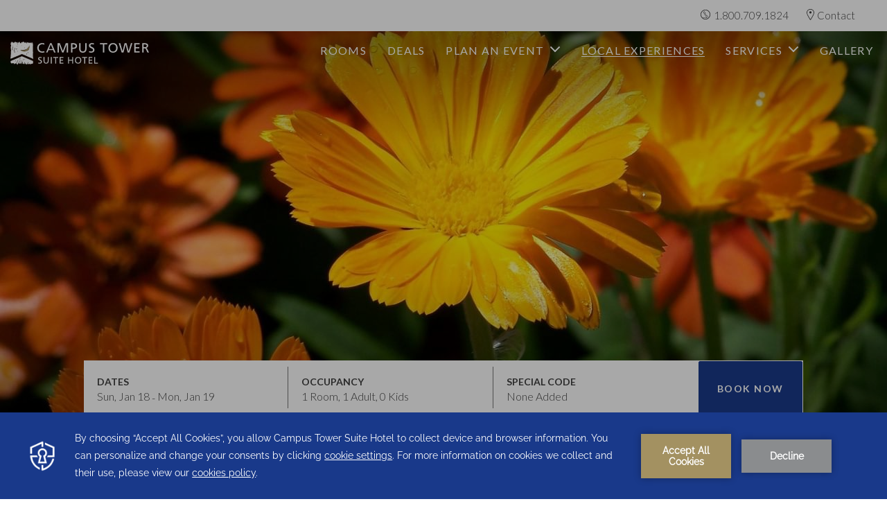

--- FILE ---
content_type: text/html; charset=UTF-8
request_url: https://www.campustower.com/local-experiences/university-of-alberta-botanic-garden
body_size: 19458
content:
<!doctype html>
<html dir="ltr" lang="en" data-lang="" data-template="poi-detail" data-template-source="coast">
<head>
<script>
	var galaxyInfo = {
		website_id: 3449,
        tvs: 1,
	    cms_id: 93497,
	    iso: "en_US",
	    local: "en",
	    traduction_id: 1,
	    env: "prod",
	    domain_unique_id: "9e8eb2bf92f593c90a9a156293db7a01",
	    proxy_url: "https://tc.galaxy.tf",
	    proxy_key: "6a3378f08092222b0b5682356397445c",
	    proxy_url_lead: "https://tc.galaxy.tf/leads?key=6a3378f08092222b0b5682356397445c&glx-website-id=3449&glx-trad-id=1",
	    proxy_user_pool_id: "",
	    item_previous:"1877",
	    item_current:"1879",
	    item_next_item:"1881",
	    item_count:"16",
	    auto_visibility_start: "",
	    auto_visibility_end: "",
	    visibility_redirect_url: "",
	    locales_theme:"/json/locale/3449/145/1",
	    live_website: true,
	    backstage: "https://www.travelclick-websolutions.com"
	}
	</script>
<script type="text/javascript" src="https://app.secureprivacy.ai/script/60cba388476e88a8ec13e81c.js"></script>
<script>
    window.addEventListener("sp_init", function (evt) {
        window.sp.switchLanguage('en');
    }, false);
</script>
<script>var galaxyGMS=function(){var e;return{isUserLoggedIn:function(){try{var r=sessionStorage.getItem("gms_profil_data")||localStorage.getItem("gms_profil_data");return!!(r&&(e=JSON.parse(r))&&e.firstName&&e.timestamp&&45>(+new Date-e.timestamp)/1e3/60)}catch(e){return!1}},userTierKey:function(){if(this.isUserLoggedIn()){var r=e.levelName;if("string"==typeof r)return r.toLowerCase().replace(/ /g,"_")}return!1}}}();</script>

<link rel="preconnect" href="https://fonts.gstatic.com" crossorigin />
<link rel="preload" as="style" href="https://fonts.googleapis.com/css?family=Noto+Sans:400,400i,700,700i&display=swap&subset=latin,latin-ext"><link rel="stylesheet" href="https://fonts.googleapis.com/css?family=Noto+Sans:400,400i,700,700i&display=swap&subset=latin,latin-ext" media="print" onload="this.media='all'"><noscript><link rel="stylesheet" href="https://fonts.googleapis.com/css?family=Noto+Sans:400,400i,700,700i&display=swap&subset=latin,latin-ext"/></noscript>
<link rel="preload" as="style" href="https://fonts.googleapis.com/css?family=Lato:400,400i,700,700i&display=swap&subset=latin,latin-ext"><link rel="stylesheet" href="https://fonts.googleapis.com/css?family=Lato:400,400i,700,700i&display=swap&subset=latin,latin-ext" media="print" onload="this.media='all'"><noscript><link rel="stylesheet" href="https://fonts.googleapis.com/css?family=Lato:400,400i,700,700i&display=swap&subset=latin,latin-ext"/></noscript>
<link rel="preload" as="style" href="https://fonts.googleapis.com/css?family=Lora:400,400i,700,700i&display=swap&subset=latin,latin-ext"><link rel="stylesheet" href="https://fonts.googleapis.com/css?family=Lora:400,400i,700,700i&display=swap&subset=latin,latin-ext" media="print" onload="this.media='all'"><noscript><link rel="stylesheet" href="https://fonts.googleapis.com/css?family=Lora:400,400i,700,700i&display=swap&subset=latin,latin-ext"/></noscript>
<meta name="viewport" content="width=device-width, initial-scale=1">
<link rel="icon" href="/integration/coast/public/images/favicon.ico" type="image/x-icon">
<link rel="stylesheet" href="/css/custom/3449/145/main/ec09d3517e83e090d36d991d1a416be8/main.css">

<script>
    window.getExtraHeadersGP = function() {
        if (window.bmak) {
            return {
                'Akamai-BM-Telemetry': bmak.get_telemetry(),
            }
        }
    }
</script>


<script>
    console.log('Inside Theme Extension - Global Head', 'prod');
</script>
<!--


<link rel="stylesheet" href="/css/custom/3449/287/main/df4b717239feb9c11be5eb02a8cbe9a8/main.css" /> -->



<script>
  const tcIntegratedDatalayerConfig = {
    website: {
  name: "Campus Tower Suite Hotel",
  type: '3',
  tvs: '1',
  nbHotel: 

  '1'


 ,
},
    websiteItem: {
  bid: '193821',
  
  hotelId: '295',
  
  bookingEngineHotelId: '112042',
  bookingEngineProvider: 

"iHotelier (BE5)"


,
  branding: {
    name: 

"Campus Tower"

, // new
    brand: 

"Campus Tower B"


,
    masterBrand: 

"Campus Tower MB"  


,
    chainId: 'false',
  },
  location: {
    city: "Edmonton",
    country: "Canada",
    countryCode: "CA",
    state: "Alberta",
  },
  rating: '0',
  roomTypesCount: '6'
},
    hotelInDetail: 
{
  
  bid: '193821',
  hotelId: '295',
  bookingEngineHotelId: '112042',
  bookingEngineProvider: "iHotelier (BE5)",
  branding: {
    name: "Campus Tower", // new
    brand: "Campus Tower B",
    masterBrand: "Campus Tower MB",
    chainId: 'false',
  },
  location: {
    city: "Edmonton",
    country: "Canada",
    countryCode: 'CA',
    state: "Alberta",
  },
  rating: '0',
  roomTypesCount: '6'
  
},
    ibe: {
  ibeGeneral: [],
  ibeProductDisplay: []
},
  };
  
  if (!window.GLXExtensions){
    window.GLXExtensions = { tcIntegratedDataLayer: { isEnabled: true, config: tcIntegratedDatalayerConfig } }
  } else {
    window.GLXExtensions.tcIntegratedDataLayer = { isEnabled: true, config: tcIntegratedDatalayerConfig }
  } 
</script>

<link rel="preload" href="/css/custom/3449/307/main/aef8c6d564bb626c4ecadb4d8224cc59/main.css" as="style" onload="this.onload=null;this.rel='stylesheet'">
<noscript><link rel="stylesheet" href="/css/custom/3449/307/main/aef8c6d564bb626c4ecadb4d8224cc59/main.css" /></noscript>
<style>
/* While loading */
glx-tc-lead-rate:not([data-state="ready"]) {
    opacity: 0.5;
    cursor: wait;
}
/* avoid content jumping after loading in case there is no fallback */
glx-tc-lead-rate-member-value,
glx-tc-lead-rate-value {
    &:empty::before {
        content: '\00a0'; /* &nbsp; equivalent to force taking space */
    }
}
/* If there is no rate or fallback, we hide the rate */
glx-tc-lead-rate[data-empty="true"] {
    display: none!important;
}
</style>


<!-- webcomponents for rates from proxy -->
<script type="module" src="/integration-tools/rate-components/public/rates-proxy.js?v1.3.0" ></script>


<link type="image/x-icon" href="https://image-tc.galaxy.tf/wipng-1lht62n1uzyq8f5o9c2kilysb/favicon.png" rel="shortcut icon"/>
<link rel="icon" href="https://cdn.galaxy.tf/uploads/3s/cms_image/001/613/174/1613174373_60271665b6091-thumb.png">
<link rel="apple-touch-icon" href="https://cdn.galaxy.tf/uploads/3s/cms_image/001/613/174/1613174373_60271665b6091-thumb.png">
<link href="https://fonts.googleapis.com/css?family=Lato:300,300i,400,400i,700,700i&display=swap&subset=latin,latin-ext" rel="stylesheet">





<title>University of Alberta Botanic Garden | Campus Tower Suite Hotel</title>
<meta name="description" content="Spend the day exploring this family-friendly attraction, which includes a beautiful Butterfly Greenhouse and several picturesque gardens." />
<meta name="keywords" content="" />
<meta property="og:site_name" content="Campus Tower Suite Hotel" />
<meta http-equiv="content-type" content="text/html; charset=UTF-8" />
<meta name="robots" content="index, follow" />
<meta name="google-site-verification" content="tFze4DLMRJNr_zKVaYYxOhGFsq4F9YlH2KlIMLgV6Vs" />
<link rel="canonical" href="https://www.campustower.com/local-experiences/university-of-alberta-botanic-garden" />
<meta property="og:url" content="/local-experiences/university-of-alberta-botanic-garden" />
<meta property="og:title" content="University of Alberta Botanic Garden | Campus Tower Suite Hotel" />
<meta property="og:description" content="Spend the day exploring this family-friendly attraction, which includes a beautiful Butterfly Greenhouse and several picturesque gardens." />
<meta property="og:locale" content="en_US" />
<meta property="og:image" content="https://image-tc.galaxy.tf/wijpeg-74851k2spemb8bs67zzgl6rqk/poi-detail_og-image.jpg" />
<meta name="msvalidate.01" content="182FD7384EAC65DE2C1728A58758C224" />
<script type="application/ld+json">{"@context":"https:\/\/schema.org","@type":"BreadcrumbList","itemListElement":[{"@type":"ListItem","position":1,"item":{"@id":"https:\/\/www.campustower.com\/","name":"Homepage"}},{"@type":"ListItem","position":2,"item":{"@id":"https:\/\/www.campustower.com\/local-experiences","name":"Local experiences"}},{"@type":"ListItem","position":3,"item":{"@id":"https:\/\/www.campustower.com\/local-experiences\/university-of-alberta-botanic-garden","name":"University of alberta botanic garden"}}]}</script>
<script type="application/ld+json">{"@context":"https:\/\/schema.org","@type":"TouristAttraction","name":"University of Alberta Botanic Garden","description":"Spend the day exploring this family-friendly attraction, which includes a beautiful Butterfly Greenhouse and several picturesque gardens.\r\n","image":"https:\/\/image-tc.galaxy.tf\/wijpeg-9fabjymxxnzm60zvddfvrnszz\/daisy-university-of-alberta-botanic-garden.jpg","url":"https:\/\/www.campustower.com\/local-experiences\/university-of-alberta-botanic-garden","openingHoursSpecification":"Mo 10:00 a.m. - 5:00 p.m. Tu 10:00 a.m. - 5:00 p.m. We 10:00 a.m. - 5:00 p.m. Th 10:00 a.m. - 5:00 p.m. Fr 10:00 a.m. - 5:00 p.m. Sa 10:00 a.m. - 5:00 p.m. Su 10:00 a.m. - 5:00 p.m.","telephone":"+1 780-492-3050","address":{"@type":"PostalAddress","streetAddress":"51227 Alberta 60","addressLocality":"Spruce Grove","postalCode":"T7Y 1C5","addressCountry":""}}</script>
<script>var websiteID = 3449;</script>
<script>var cms = 93497</script>
<script>var ts_roll_up_tracking = 'enabled';</script>
<script> var ts_analytics = {"booking_engine_hotel_id":"112042","hotel_bid":193821,"master_brand_bid":"","brand_bid":"","master_brand_chain_id":""}</script>
<script>
var dl = {"pageLanguage":"en","tvs":"tvs_yes","websiteLanguage":"en","pageSection":"not_applicable","pageSubSection":"not_applicable","contentGroup":"not_applicable","globalProduct":"web","event":"datalayer-first-render","productPurchased":"custom","propertyWebsiteLanguages":1,"webHostname":"campustower.com","parentHostname":"not_applicable"};
				dl.loggedIn = galaxyGMS.isUserLoggedIn() ? "yes" : "no";
				dl.memberTier = galaxyGMS.userTierKey() ? galaxyGMS.userTierKey() : "null";
</script>
<script>(function(w,d,s,l,i){w[l]=w[l]||[];w[l].push({'gtm.start':
		new Date().getTime(),event:'gtm.js'});var f=d.getElementsByTagName(s)[0],
		j=d.createElement(s),dl=l!='dataLayer'?'&l='+l:'';j.async=true;j.src=
		'https://www.googletagmanager.com/gtm.js?id='+i+dl;f.parentNode.insertBefore(j,f);
		})(window,document,'script','dataLayer','GTM-TL2MM4B');
		</script>

<style>
/* For WYSIWYG content, CSS class are added to figure/images instead of relying only on inline style attribute. These images have the class "glx-cke5-image" added so we can target them safely. */
figure.image_resized.glx-cke5-image[style*="width"] img {
    width: 100%;
    height: auto;
}
</style>
<script>
				(function(w,d,s,l,i){w[l]=w[l]||[];w[l].push({'gtm.start':
				new Date().getTime(),event:'gtm.js'});var f=d.getElementsByTagName(s)[0],
				j=d.createElement(s),dl=l!='dataLayer'?'&l='+l:'';j.async=true;j.src=
				'https://www.googletagmanager.com/gtm.js?id='+i+dl;f.parentNode.insertBefore(j,f);
				})(window,document,'script','dataLayer','GTM-N5CLTGW');
				</script>
<script>_dynamic_base = "https://dynamic.travelclick-websolutions.com"</script>
</head>
<body class="g_poi-detail no-js">
<script>document.body.classList.remove("no-js");document.body.classList.add('js-loading');</script>

<div class="wrapper ">
	<header class="header">
		
			<div class="header__bar">
				<div class="header__bar__aside d-none d-md-flex">
					

					

					
				</div><!-- /.header__bar__aside -->

				<div class="header__bar__content">
					<nav class="header__nav d-none d-md-block" data-cms="list/list-icons">
						<div class="header__nav__inner header__nav__inner--no-border">
							<ul class="list-link-icon">
								
								<li>
									<a href="tel:1.800.709.1824">
										<svg aria-hidden="true" width="16" height="16" xmlns="http://www.w3.org/2000/svg" version="1.1" viewBox="0 0 72 72">
  <defs>
    <style>
      .st0 {
        fill: #fff;
      }

      .st2 {
        display: none;
      }
    </style>
  </defs>
  <g id="Layer_1">
    <g>
      <path class="st1" d="M36,4.2c-17.5,0-31.8,14.2-31.8,31.8s14.2,31.8,31.8,31.8,31.8-14.2,31.8-31.8S53.5,4.2,36,4.2ZM36,63.9c-6,0-11.5-1.9-16.1-5.1h20.8c1,0,2-.3,2.7-1,.8-.7,1.3-1.5,1.4-2.5l7.7-5c.7-.4.8-1,.3-1.6l-1.4-2.2c-.2-.3-.5-.5-.9-.5-.8,0-1.2.4-1.2,1.1s0,.4.2.6l.8,1.2-6.2,4.1-9.2-14.2c-.2-.3-.5-.5-.9-.5-.8,0-1.2.4-1.2,1.1s0,.4.2.6l9.6,14.9c-.2,1-.8,1.5-1.9,1.5h-23.6c-5.5-5.1-9-12.4-9-20.5,0-15.4,12.5-27.9,27.9-27.9s27.9,12.5,27.9,27.9-12.5,27.9-27.9,27.9Z" fill="currentColor"/>
      <path class="st1" d="M23.9,21.9l6.2-4.1.8,1.2c.2.4.5.6.9.6.8,0,1.2-.4,1.2-1.1s0-.4-.2-.7l-1.4-2.2c-.4-.7-.9-.8-1.6-.4l-8.1,5.3c-.6.4-.8.9-.3,1.6l9.8,15.1c.2.4.5.6.9.6.8,0,1.2-.4,1.2-1.2s0-.5-.2-.7l-9.2-14.2Z" fill="currentColor"/>
      <path class="st1" d="M47.7,40.7c-.4-.6-.9-.8-1.6-.4l-2.8,1.8-9.8-15.1,2.8-1.8c.6-.4.7-.9.4-1.6l-1.5-2.2c-.2-.3-.5-.5-.9-.5-.8,0-1.2.4-1.2,1.1s0,.4.2.6l.8,1.2-2.8,1.9c-.6.4-.8.9-.3,1.6l11.1,17c.4.6.9.8,1.6.3l2.8-1.9.8,1.2c.2.4.5.6.9.6.8,0,1.2-.4,1.2-1.1s0-.5-.2-.7l-1.5-2.2Z" fill="currentColor"/>
    </g>
  </g>
  <g id="Layer_2" class="st2">
    <g>
      <path class="st0" d="M36,4.2c-17.5,0-31.8,14.2-31.8,31.8s14.2,31.8,31.8,31.8,31.8-14.2,31.8-31.8S53.5,4.2,36,4.2ZM36,63.9c-6,0-11.5-1.9-16.1-5.1h20.8c1,0,2-.3,2.7-1,.8-.7,1.3-1.5,1.4-2.5l7.7-5c.7-.4.8-1,.3-1.6l-1.4-2.2c-.2-.3-.5-.5-.9-.5-.8,0-1.2.4-1.2,1.1s0,.4.2.6l.8,1.2-6.2,4.1-9.2-14.2c-.2-.3-.5-.5-.9-.5-.8,0-1.2.4-1.2,1.1s0,.4.2.6l9.6,14.9c-.2,1-.8,1.5-1.9,1.5h-23.6c-5.5-5.1-9-12.4-9-20.5,0-15.4,12.5-27.9,27.9-27.9s27.9,12.5,27.9,27.9-12.5,27.9-27.9,27.9Z"/>
      <path class="st0" d="M23.9,21.9l6.2-4.1.8,1.2c.2.4.5.6.9.6.8,0,1.2-.4,1.2-1.1s0-.4-.2-.7l-1.4-2.2c-.4-.7-.9-.8-1.6-.4l-8.1,5.3c-.6.4-.8.9-.3,1.6l9.8,15.1c.2.4.5.6.9.6.8,0,1.2-.4,1.2-1.2s0-.5-.2-.7l-9.2-14.2Z"/>
      <path class="st0" d="M47.7,40.7c-.4-.6-.9-.8-1.6-.4l-2.8,1.8-9.8-15.1,2.8-1.8c.6-.4.7-.9.4-1.6l-1.5-2.2c-.2-.3-.5-.5-.9-.5-.8,0-1.2.4-1.2,1.1s0,.4.2.6l.8,1.2-2.8,1.9c-.6.4-.8.9-.3,1.6l11.1,17c.4.6.9.8,1.6.3l2.8-1.9.8,1.2c.2.4.5.6.9.6.8,0,1.2-.4,1.2-1.1s0-.5-.2-.7l-1.5-2.2Z"/>
    </g>
  </g>
</svg>

										<span>1.800.709.1824</span>
									</a>
								</li>
								

								<li>
	<a href="/contact" >
		
				<svg aria-hidden="true" width="11px" height="16px" viewBox="0 0 44 64" version="1.1" xmlns="http://www.w3.org/2000/svg" xmlns:xlink="http://www.w3.org/1999/xlink">
			<g stroke="none" stroke-width="1" fill="none" fill-rule="evenodd">
				<path d="M22.0008471,59.3169527 C15.7289284,49.7417346 3.38839475,29.2706924 3.38839475,21.3849281 C3.38839475,11.4079296 11.7373994,3.29328222 22.0008471,3.29328222 C32.2626006,3.29328222 40.6116053,11.4079296 40.6116053,21.3849281 C40.6116053,29.2706924 28.2727658,49.7417346 22.0008471,59.3169527 M22.0008471,0 C9.8686997,0 0,9.5933311 0,21.3849281 C0,32.6495999 19.7441762,62.0125042 20.5844981,63.2573649 C20.8979246,63.720071 21.4299026,64 22.0008471,64 C22.5717916,64 23.1037696,63.720071 23.4171961,63.2573649 C24.257518,62.0125042 44,32.6495999 44,21.3849281 C44,9.5933311 34.1313003,0 22.0008471,0 M22.0008471,13.0907968 C18.3481576,13.0907968 15.3765354,15.980652 15.3765354,19.5308102 C15.3765354,23.0809684 18.3481576,25.9691769 22.0008471,25.9691769 C25.6552308,25.9691769 28.626853,23.0809684 28.626853,19.5308102 C28.626853,15.980652 25.6552308,13.0907968 22.0008471,13.0907968" fill="currentColor"></path>
			</g>
		</svg>
		
		
		
		<span>Contact</span>
	</a>
</li>

<li class="d-lg-none js-move" data-target="#nav-ul">
	<a href="/contact" >Contact</a>
</li>

							</ul><!-- /.list-link-icon -->
						</div><!-- /.header__nav__inner -->
					</nav><!-- /.header__nav -->

					<div class="header__login">
						<ul class="list-link-icon">
							

							

						</ul><!-- /.list-link-icon -->
					</div><!-- /.header__login -->

          <div class="js-insert-gms-header gp-login-wrp js-gp-element-wrap"></div>
					

				</div><!-- /.header__bar__content -->
			</div><!-- /.header__bar -->
		
		
		<div class="header__content">
			<a href="/" class="logo js-galaxy-logo js-logo-home">
				<img src="https://image-tc.galaxy.tf/wisvg-1in2kkbtb9wnon9eexk3obnk0/default.svg?width=235" alt="Logo of Campus Tower Suite Hotel with white text" class="logo__default" fetchpriority="high">
				<img src="https://image-tc.galaxy.tf/wisvg-52mbh3tt34dl6h287bisztg8r/scroll.svg?width=130" alt="Logo of Campus Tower Suite Hotel blue text" class="logo__scrolled" loading="lazy">
			</a>

			<div class="header__content__inner">
				<nav class="navigation">
	<ul>
				<li 
				>
			<a href="/rooms"  class=" menu_item" >
				Rooms							</a>

					</li>
				<li 
				>
			<a href="/deals"  class=" menu_item" >
				deals							</a>

					</li>
				<li 
					class="has-dropdown"
				>
			<a href="#"  class=" menu_item" >
				Plan an Event									<span></span>
							</a>

						<ul class="navigation__dropdown">
								<li>
					<a href="/plan-an-event/meetings" class=" menu_subitems"  >Meetings</a>
				</li>
								<li>
					<a href="/plan-an-event/request-meeting-venue" class=" menu_subitems"  >Request Meeting Venue</a>
				</li>
								<li>
					<a href="/plan-an-event/sports-teams" class=" menu_subitems"  >Sports Teams</a>
				</li>
								<li>
					<a href="/plan-an-event/request-a-group-room-block" class=" menu_subitems"  >Request a Group Room Block</a>
				</li>
							</ul>
					</li>
				<li 
				>
			<a href="/local-experiences"  class="current menu_item" aria-current="page">
				Local Experiences							</a>

					</li>
				<li 
					class="has-dropdown"
				>
			<a href="#"  class=" menu_item" >
				Services									<span></span>
							</a>

						<ul class="navigation__dropdown">
								<li>
					<a href="/services/amenities" class=" menu_subitems"  >Amenities</a>
				</li>
								<li>
					<a href="/services/pet-friendly-accommodations-in-edmonton" class=" menu_subitems"  >Pet Friendly</a>
				</li>
							</ul>
					</li>
				<li 
				>
			<a href="/gallery"  class=" menu_item" >
				Gallery							</a>

					</li>
			</ul>
</nav><!-- /.navigation -->

				
				<a href="tel:1.800.709.1824" class="header__link__mobile" aria-label="Phone Number">
					<svg aria-hidden="true" width="31" height="31" xmlns="http://www.w3.org/2000/svg" version="1.1" viewBox="0 0 72 72">
 <defs>
   <style>
     .st0 {
       fill: #fff;
     }
     
     .st2 {
       display: none;
     }
   </style>
 </defs>
 <g id="Layer_1">
   <g>
     <path class="st1" d="M36,4.2c-17.5,0-31.8,14.2-31.8,31.8s14.2,31.8,31.8,31.8,31.8-14.2,31.8-31.8S53.5,4.2,36,4.2ZM36,63.9c-6,0-11.5-1.9-16.1-5.1h20.8c1,0,2-.3,2.7-1,.8-.7,1.3-1.5,1.4-2.5l7.7-5c.7-.4.8-1,.3-1.6l-1.4-2.2c-.2-.3-.5-.5-.9-.5-.8,0-1.2.4-1.2,1.1s0,.4.2.6l.8,1.2-6.2,4.1-9.2-14.2c-.2-.3-.5-.5-.9-.5-.8,0-1.2.4-1.2,1.1s0,.4.2.6l9.6,14.9c-.2,1-.8,1.5-1.9,1.5h-23.6c-5.5-5.1-9-12.4-9-20.5,0-15.4,12.5-27.9,27.9-27.9s27.9,12.5,27.9,27.9-12.5,27.9-27.9,27.9Z" fill="currentColor"/>
     <path class="st1" d="M23.9,21.9l6.2-4.1.8,1.2c.2.4.5.6.9.6.8,0,1.2-.4,1.2-1.1s0-.4-.2-.7l-1.4-2.2c-.4-.7-.9-.8-1.6-.4l-8.1,5.3c-.6.4-.8.9-.3,1.6l9.8,15.1c.2.4.5.6.9.6.8,0,1.2-.4,1.2-1.2s0-.5-.2-.7l-9.2-14.2Z" fill="currentColor"/>
     <path class="st1" d="M47.7,40.7c-.4-.6-.9-.8-1.6-.4l-2.8,1.8-9.8-15.1,2.8-1.8c.6-.4.7-.9.4-1.6l-1.5-2.2c-.2-.3-.5-.5-.9-.5-.8,0-1.2.4-1.2,1.1s0,.4.2.6l.8,1.2-2.8,1.9c-.6.4-.8.9-.3,1.6l11.1,17c.4.6.9.8,1.6.3l2.8-1.9.8,1.2c.2.4.5.6.9.6.8,0,1.2-.4,1.2-1.1s0-.5-.2-.7l-1.5-2.2Z" fill="currentColor"/>
   </g>
 </g>
 <g id="Layer_2" class="st2">
   <g>
     <path class="st0" d="M36,4.2c-17.5,0-31.8,14.2-31.8,31.8s14.2,31.8,31.8,31.8,31.8-14.2,31.8-31.8S53.5,4.2,36,4.2ZM36,63.9c-6,0-11.5-1.9-16.1-5.1h20.8c1,0,2-.3,2.7-1,.8-.7,1.3-1.5,1.4-2.5l7.7-5c.7-.4.8-1,.3-1.6l-1.4-2.2c-.2-.3-.5-.5-.9-.5-.8,0-1.2.4-1.2,1.1s0,.4.2.6l.8,1.2-6.2,4.1-9.2-14.2c-.2-.3-.5-.5-.9-.5-.8,0-1.2.4-1.2,1.1s0,.4.2.6l9.6,14.9c-.2,1-.8,1.5-1.9,1.5h-23.6c-5.5-5.1-9-12.4-9-20.5,0-15.4,12.5-27.9,27.9-27.9s27.9,12.5,27.9,27.9-12.5,27.9-27.9,27.9Z"/>
     <path class="st0" d="M23.9,21.9l6.2-4.1.8,1.2c.2.4.5.6.9.6.8,0,1.2-.4,1.2-1.1s0-.4-.2-.7l-1.4-2.2c-.4-.7-.9-.8-1.6-.4l-8.1,5.3c-.6.4-.8.9-.3,1.6l9.8,15.1c.2.4.5.6.9.6.8,0,1.2-.4,1.2-1.2s0-.5-.2-.7l-9.2-14.2Z"/>
     <path class="st0" d="M47.7,40.7c-.4-.6-.9-.8-1.6-.4l-2.8,1.8-9.8-15.1,2.8-1.8c.6-.4.7-.9.4-1.6l-1.5-2.2c-.2-.3-.5-.5-.9-.5-.8,0-1.2.4-1.2,1.1s0,.4.2.6l.8,1.2-2.8,1.9c-.6.4-.8.9-.3,1.6l11.1,17c.4.6.9.8,1.6.3l2.8-1.9.8,1.2c.2.4.5.6.9.6.8,0,1.2-.4,1.2-1.1s0-.5-.2-.7l-1.5-2.2Z"/>
   </g>
 </g>
</svg>
				</a>
				

				<button type="button" class="nav-trigger" aria-label="Open menu" data-toggle="modal" data-target="#navigationModal">
					<span></span>

					<span></span>

					<span></span>
				</button>
			</div><!-- /.header__content__inner -->
		</div><!-- /.header__content -->
	</header>

	<div class="modal-navigation" id="navigationModal" tabindex="-1" role="dialog" aria-hidden="true">
		<div class="modal-navigation__dialog" role="document">
			<div class="modal-navigation__actions">
				
				
			</div><!-- /.modal-navigation__actions -->

			<button type="button" class="modal-navigation__close" data-dismiss="modal" aria-label="Close Menu">
				<svg aria-hidden="true" width="20" height="20" viewBox="0 0 20 20" xmlns="http://www.w3.org/2000/svg">
					<path d="M11.495 9.999l8.195-8.203c.2-.2.31-.466.31-.749 0-.282-.11-.547-.31-.746a1.08 1.08 0 0 0-1.495 0L10 8.502 1.805.3C1.404-.1.707-.098.311.3.111.5 0 .763 0 1.046c0 .284.11.55.31.75l8.195 8.202L.31 18.2c-.2.2-.311.465-.311.75A1.047 1.047 0 0 0 1.055 20h.002c.283 0 .556-.11.748-.303L10 11.495l8.195 8.202c.192.192.464.303.748.303.283 0 .555-.11.746-.302.2-.2.311-.466.311-.748 0-.284-.11-.55-.31-.75L11.495 10z" fill="currentColor" fill-rule="evenodd"/>
				</svg>
			</button>

			<nav class="navigation-modal">
	<ul id="nav-ul">
				<li 
				>
			<a href="/rooms"  class="			" >Rooms			<span>
				<svg aria-hidden="true" xmlns="http://www.w3.org/2000/svg" width="11.25" height="20" viewBox="0 0 11.25 20">
					<g transform="translate(-4.375)">
						<g data-name="icons/ui/Close Copy" transform="translate(4.375)">
							<path d="M10,11.25a1.247,1.247,0,0,1-.884-.366L.367,2.134A1.25,1.25,0,0,1,2.134.367L10,8.233,17.866.367a1.25,1.25,0,0,1,1.767,1.767l-8.75,8.75A1.247,1.247,0,0,1,10,11.25" transform="translate(0 20) rotate(-90)" fill="currentColor"/>
						</g>
					</g>
				</svg>

			</span>
			</a>

					</li>
				<li 
				>
			<a href="/deals"  class="			" >deals			<span>
				<svg aria-hidden="true" xmlns="http://www.w3.org/2000/svg" width="11.25" height="20" viewBox="0 0 11.25 20">
					<g transform="translate(-4.375)">
						<g data-name="icons/ui/Close Copy" transform="translate(4.375)">
							<path d="M10,11.25a1.247,1.247,0,0,1-.884-.366L.367,2.134A1.25,1.25,0,0,1,2.134.367L10,8.233,17.866.367a1.25,1.25,0,0,1,1.767,1.767l-8.75,8.75A1.247,1.247,0,0,1,10,11.25" transform="translate(0 20) rotate(-90)" fill="currentColor"/>
						</g>
					</g>
				</svg>

			</span>
			</a>

					</li>
				<li 
					class="has-dropdown"
				>
			<a href="#"  class="				js-nav-dropdown-trigger
						" >Plan an Event			<span>
				<svg aria-hidden="true" xmlns="http://www.w3.org/2000/svg" width="11.25" height="20" viewBox="0 0 11.25 20">
					<g transform="translate(-4.375)">
						<g data-name="icons/ui/Close Copy" transform="translate(4.375)">
							<path d="M10,11.25a1.247,1.247,0,0,1-.884-.366L.367,2.134A1.25,1.25,0,0,1,2.134.367L10,8.233,17.866.367a1.25,1.25,0,0,1,1.767,1.767l-8.75,8.75A1.247,1.247,0,0,1,10,11.25" transform="translate(0 20) rotate(-90)" fill="currentColor"/>
						</g>
					</g>
				</svg>

			</span>
			</a>

						<div class="navigation-modal__dropdown">
				<div class="navigation-modal__dropdown__actions">
					<button type="button" class="navigation-modal__dropdown__back js-nav-dropdown-back" aria-label="Back to main menu">
						<svg aria-hidden="true" width="8" height="14" viewBox="0 0 8 14" xmlns="http://www.w3.org/2000/svg">
							<path d="M.063 7c0-.224.085-.448.256-.619L6.444.257A.874.874 0 1 1 7.68 1.494L2.175 7l5.506 5.506a.874.874 0 1 1-1.237 1.237L.319 7.62A.873.873 0 0 1 .062 7" fill="currentColor" fill-rule="evenodd"/>
						</svg>

						Back
					</button>

					<button type="button" class="modal-navigation__close" data-dismiss="modal" aria-label="Close">
						<svg aria-hidden="true" width="20" height="20" viewBox="0 0 20 20" xmlns="http://www.w3.org/2000/svg">
							<path d="M11.495 9.999l8.195-8.203c.2-.2.31-.466.31-.749 0-.282-.11-.547-.31-.746a1.08 1.08 0 0 0-1.495 0L10 8.502 1.805.3C1.404-.1.707-.098.311.3.111.5 0 .763 0 1.046c0 .284.11.55.31.75l8.195 8.202L.31 18.2c-.2.2-.311.465-.311.75A1.047 1.047 0 0 0 1.055 20h.002c.283 0 .556-.11.748-.303L10 11.495l8.195 8.202c.192.192.464.303.748.303.283 0 .555-.11.746-.302.2-.2.311-.466.311-.748 0-.284-.11-.55-.31-.75L11.495 10z" fill="currentColor" fill-rule="evenodd"/>
						</svg>
					</button>
				</div><!-- /.navigation-modal__dropdown__actions -->

				<a href="#"  class="">Plan an Event</a>

				<ul>
										<li>
						<a href="/plan-an-event/meetings"  class="">Meetings</a>
					</li>
										<li>
						<a href="/plan-an-event/request-meeting-venue"  class="">Request Meeting Venue</a>
					</li>
										<li>
						<a href="/plan-an-event/sports-teams"  class="">Sports Teams</a>
					</li>
										<li>
						<a href="/plan-an-event/request-a-group-room-block"  class="">Request a Group Room Block</a>
					</li>
									</ul>
			</div><!-- /.navigation-modal__dropdown -->
					</li>
				<li 
				>
			<a href="/local-experiences"  class="			current" aria-current="page">Local Experiences			<span>
				<svg aria-hidden="true" xmlns="http://www.w3.org/2000/svg" width="11.25" height="20" viewBox="0 0 11.25 20">
					<g transform="translate(-4.375)">
						<g data-name="icons/ui/Close Copy" transform="translate(4.375)">
							<path d="M10,11.25a1.247,1.247,0,0,1-.884-.366L.367,2.134A1.25,1.25,0,0,1,2.134.367L10,8.233,17.866.367a1.25,1.25,0,0,1,1.767,1.767l-8.75,8.75A1.247,1.247,0,0,1,10,11.25" transform="translate(0 20) rotate(-90)" fill="currentColor"/>
						</g>
					</g>
				</svg>

			</span>
			</a>

					</li>
				<li 
					class="has-dropdown"
				>
			<a href="#"  class="				js-nav-dropdown-trigger
						" >Services			<span>
				<svg aria-hidden="true" xmlns="http://www.w3.org/2000/svg" width="11.25" height="20" viewBox="0 0 11.25 20">
					<g transform="translate(-4.375)">
						<g data-name="icons/ui/Close Copy" transform="translate(4.375)">
							<path d="M10,11.25a1.247,1.247,0,0,1-.884-.366L.367,2.134A1.25,1.25,0,0,1,2.134.367L10,8.233,17.866.367a1.25,1.25,0,0,1,1.767,1.767l-8.75,8.75A1.247,1.247,0,0,1,10,11.25" transform="translate(0 20) rotate(-90)" fill="currentColor"/>
						</g>
					</g>
				</svg>

			</span>
			</a>

						<div class="navigation-modal__dropdown">
				<div class="navigation-modal__dropdown__actions">
					<button type="button" class="navigation-modal__dropdown__back js-nav-dropdown-back" aria-label="Back to main menu">
						<svg aria-hidden="true" width="8" height="14" viewBox="0 0 8 14" xmlns="http://www.w3.org/2000/svg">
							<path d="M.063 7c0-.224.085-.448.256-.619L6.444.257A.874.874 0 1 1 7.68 1.494L2.175 7l5.506 5.506a.874.874 0 1 1-1.237 1.237L.319 7.62A.873.873 0 0 1 .062 7" fill="currentColor" fill-rule="evenodd"/>
						</svg>

						Back
					</button>

					<button type="button" class="modal-navigation__close" data-dismiss="modal" aria-label="Close">
						<svg aria-hidden="true" width="20" height="20" viewBox="0 0 20 20" xmlns="http://www.w3.org/2000/svg">
							<path d="M11.495 9.999l8.195-8.203c.2-.2.31-.466.31-.749 0-.282-.11-.547-.31-.746a1.08 1.08 0 0 0-1.495 0L10 8.502 1.805.3C1.404-.1.707-.098.311.3.111.5 0 .763 0 1.046c0 .284.11.55.31.75l8.195 8.202L.31 18.2c-.2.2-.311.465-.311.75A1.047 1.047 0 0 0 1.055 20h.002c.283 0 .556-.11.748-.303L10 11.495l8.195 8.202c.192.192.464.303.748.303.283 0 .555-.11.746-.302.2-.2.311-.466.311-.748 0-.284-.11-.55-.31-.75L11.495 10z" fill="currentColor" fill-rule="evenodd"/>
						</svg>
					</button>
				</div><!-- /.navigation-modal__dropdown__actions -->

				<a href="#"  class="">Services</a>

				<ul>
										<li>
						<a href="/services/amenities"  class="">Amenities</a>
					</li>
										<li>
						<a href="/services/pet-friendly-accommodations-in-edmonton"  class="">Pet Friendly</a>
					</li>
									</ul>
			</div><!-- /.navigation-modal__dropdown -->
					</li>
				<li 
				>
			<a href="/gallery"  class="			" >Gallery			<span>
				<svg aria-hidden="true" xmlns="http://www.w3.org/2000/svg" width="11.25" height="20" viewBox="0 0 11.25 20">
					<g transform="translate(-4.375)">
						<g data-name="icons/ui/Close Copy" transform="translate(4.375)">
							<path d="M10,11.25a1.247,1.247,0,0,1-.884-.366L.367,2.134A1.25,1.25,0,0,1,2.134.367L10,8.233,17.866.367a1.25,1.25,0,0,1,1.767,1.767l-8.75,8.75A1.247,1.247,0,0,1,10,11.25" transform="translate(0 20) rotate(-90)" fill="currentColor"/>
						</g>
					</g>
				</svg>

			</span>
			</a>

					</li>
			</ul>
</nav><!-- /.navigation-modal -->


			

			<div class="modal-navigation__footer d-md-none btn--logged-out">
				<ul class="list-link-icon">
					

					
				</ul><!-- /.list-link-icon -->
			</div><!-- /.modal-navigation__footer -->
		</div>
	</div>
	
	<div class="actions-mobile">
	<div class="actions-mobile__item">
		<a href="" >
			<img src="" alt="" loading="lazy">
		</a>
	</div><!-- /.actions-mobile__item -->

	<div class="actions-mobile__item">
				<a href="https://reservations.travelclick.com/112042?HotelId=112042&&rooms=1&adults=1" target="_blank" class="btn btn-primary btn-block">Book Now</a>
			</div><!-- /.actions-mobile__item -->
</div><!-- /.actions-mobile -->


<div class="bm ">
	<div class="container container--small">
		<div class="bm__container">
			<form action="https://reservations.travelclick.com/112042?" method="get" target="_blank" class="js-booking-form" autocomplete="off">
				<div class="bm__inner">
					<div class="bm__row">
						<div class="bm__col bm__col--logo">
							<div class="bm__logo">
								<a href=""  class="bm__logo__inner">
									<img src="" alt="" loading="lazy">
								</a>
							</div><!-- /.bm__logo -->
						</div><!-- /.bm__col -->

						
						<div class="bm__col bm__col--date">
							<button type="button" class="bm__group" aria-label="Open datepickers modal" data-toggle="modal" data-target="#bmModalDatepickers">
								<span class="bm__label" id="bmModalDatepickersLabel">Dates</span>

								<span class="bm__controls">
									<span class="bm__text">
										<span class="js-bm-text-start"></span>
										<span class="bm__text__separator">-</span>
										<span class="js-bm-text-end"></span>
									</span><!-- /.bm__text -->
								</span><!-- /.bm__controls -->
							</button><!-- /.bm__group -->
						</div><!-- /.bm__col -->

						<div class="bm__col bm__col--guests">
							<button type="button" class="bm__group" aria-label="Open occupancy modal" data-toggle="modal" data-target="#bmModalOccupancy">
								<span class="bm__label" id="bmModalOccupancyLabel">Occupancy</span>

								<span class="bm__controls">
									<span class="bm__text">
										<span class="js-bm-text-rooms">1</span> Room,
										<span class="js-bm-text-adults js-check-count" data-target="#adults-text" data-single="Adult" data-multi="Adults">1</span> <span id="adults-text">Adults</span>,
										<span class="js-bm-text-kids">0</span> Kids
									</span><!-- /.bm__text -->
								</span><!-- /.bm__controls -->
							</button><!-- /.bm__group -->
						</div><!-- /.bm__col -->

						<div class="bm__col bm__col--promo">
							<button type="button" class="bm__group" aria-label="Open promo modal" data-toggle="modal" data-target="#bmModalPromo">
								<span class="bm__label" id="bmModalPromoLabel">Special Code</span>

								<span class="bm__controls">
									<span class="bm__text">
										<span class="js-bm-text-promo" data-original="None Added">None Added</span>
									</span><!-- /.bm__text -->
								</span><!-- /.bm__controls -->
							</button><!-- /.bm__group -->
						</div><!-- /.bm__col -->

						<div class="bm__actions">
							<button type="submit" class="bm__btn btn btn-primary">Book Now</button>
						</div><!-- /.bm__actions -->
					</div><!-- /.bm__row -->
				</div><!-- /.bm__inner -->

			
			<div class="modal-bm" id="bmModalDatepickers" tabindex="-1" role="dialog" aria-labelledby="bmModalDatepickersLabel" aria-hidden="true">
				<div class="modal-bm__dialog" role="document">
					<button type="button" class="modal-bm__close" data-dismiss="modal" aria-label="Close">
						<svg width="20" height="20" viewBox="0 0 20 20" xmlns="http://www.w3.org/2000/svg" aria-hidden="true">
							<path d="M11.495 9.999l8.195-8.203c.2-.2.31-.466.31-.749 0-.282-.11-.547-.31-.746a1.08 1.08 0 0 0-1.495 0L10 8.502 1.805.3C1.404-.1.707-.098.311.3.111.5 0 .763 0 1.046c0 .284.11.55.31.75l8.195 8.202L.31 18.2c-.2.2-.311.465-.311.75A1.047 1.047 0 0 0 1.055 20h.002c.283 0 .556-.11.748-.303L10 11.495l8.195 8.202c.192.192.464.303.748.303.283 0 .555-.11.746-.302.2-.2.311-.466.311-.748 0-.284-.11-.55-.31-.75L11.495 10z" fill="currentColor" fill-rule="evenodd"/>
						</svg>
					</button>

					<div class="datepicker-bm js-bm-datepickers" data-start-date="2026-01-16">
						<div class="datepicker-bm__head">
							<div class="datepicker-bm__controls">
								<label for="bm_datein" class="datepicker-bm__label d-none">Datein</label>

								<input type="text" class="datepicker-bm__field js-bm-start" name="datein" id="bm_datein" placeholder="MM/DD/YYYY">
							</div><!-- /.datepicker-bm__controls -->

							<div class="datepicker-bm__separator">-</div><!-- /.datepicker-bm__separator -->

							<div class="datepicker-bm__controls">
								<label for="bm_dateout" class="datepicker-bm__label d-none">Dateout</label>

								<input type="text" class="datepicker-bm__field js-bm-end" name="dateout" id="bm_dateout" placeholder="MM/DD/YYYY">
							</div><!-- /.datepicker-bm__controls -->
						</div><!-- /.datepicker-bm__head -->

						<div class="datepicker-bm__body js-bm-datepicker-container" tabindex="-1"></div><!-- /.datepicker-bm__body -->
					</div><!-- /.datepicker-bm -->
				</div>
			</div>

			<div class="modal-bm" id="bmModalOccupancy" tabindex="-1" role="dialog" aria-labelledby="bmModalOccupancyLabel" aria-hidden="true">
				<div class="modal-bm__dialog" role="document">
					<button type="button" class="modal-bm__close" data-dismiss="modal" aria-label="Close">
						<svg width="20" height="20" viewBox="0 0 20 20" xmlns="http://www.w3.org/2000/svg" aria-hidden="true">
							<path d="M11.495 9.999l8.195-8.203c.2-.2.31-.466.31-.749 0-.282-.11-.547-.31-.746a1.08 1.08 0 0 0-1.495 0L10 8.502 1.805.3C1.404-.1.707-.098.311.3.111.5 0 .763 0 1.046c0 .284.11.55.31.75l8.195 8.202L.31 18.2c-.2.2-.311.465-.311.75A1.047 1.047 0 0 0 1.055 20h.002c.283 0 .556-.11.748-.303L10 11.495l8.195 8.202c.192.192.464.303.748.303.283 0 .555-.11.746-.302.2-.2.311-.466.311-.748 0-.284-.11-.55-.31-.75L11.495 10z" fill="currentColor" fill-rule="evenodd"/>
						</svg>
					</button>

					<div class="occupancy">
						<div class="occupancy__box">
							<picture class="occupancy__box__image ratio-container">
								<img src="https://image-tc.galaxy.tf/wijpeg-57so5pc5i1ytvex4m9kzivrhw/act-booking-mask-rooms.jpg?width=500" alt="#$variable|rooms-imag.alte$" class="ratio-media" loading="lazy">
							</picture><!-- /.occupancy__box__image -->

							<div class="occupancy__box__content">
								<div class="occupancy__box__title">Rooms</div><!-- /.occupancy__box__title -->

								<div class="qty js-qty">
									<button aria-label="Decrease" type="button" class="qty__arrow qty__arrow--dec js-qty-dec">
										<svg width="24" height="24" viewBox="0 0 62 62" xmlns="http://www.w3.org/2000/svg" aria-hidden="true">
											<path d="M31 59.417C15.332 59.417 2.583 46.667 2.583 31 2.583 15.332 15.333 2.583 31 2.583c15.668 0 28.417 12.75 28.417 28.417 0 15.668-12.75 28.417-28.417 28.417zM31 0C13.906 0 0 13.906 0 31s13.906 31 31 31 31-13.906 31-31S48.094 0 31 0zM13.781 29H48.22a1.781 1.781 0 0 1 0 3.563H13.78a1.781 1.781 0 0 1 0-3.563z" fill="currentColor" fill-rule="evenodd"/>
										</svg>
									</button>

									<input 
										readonly
										type="text"
										class="qty__field js-qty-field"
										name="rooms"
										id="bm_rooms"
										data-min="1"
										data-max="10"
										data-target=".js-bm-text-rooms"
										aria-label="Selected Rooms Number"
																				value="1"
																			>

									<button aria-label="Increase" type="button" class="qty__arrow qty__arrow--inc js-qty-inc">
										<svg width="24" height="24" viewBox="0 0 62 62" xmlns="http://www.w3.org/2000/svg" aria-hidden="true">
											<path d="M31 59.417C15.332 59.417 2.583 46.667 2.583 31 2.583 15.332 15.333 2.583 31 2.583c15.668 0 28.417 12.75 28.417 28.417 0 15.668-12.75 28.417-28.417 28.417zM31 0C13.906 0 0 13.906 0 31s13.906 31 31 31 31-13.906 31-31S48.094 0 31 0zm-.034 12c.966 0 1.746.783 1.746 1.752v15.593h15.542c.966 0 1.746.783 1.746 1.752s-.78 1.752-1.746 1.752H32.779v15.4a1.747 1.747 0 1 1-3.491 0V32.654H13.746A1.747 1.747 0 0 1 12 30.903c0-.969.78-1.752 1.746-1.752l15.474-.001V13.752c0-.969.78-1.752 1.746-1.752z" fill="currentColor" fill-rule="evenodd"/>
										</svg>
									</button>
								</div><!-- /.qty -->
							</div><!-- /.occupancy__box__content -->
						</div><!-- /.occupancy__box -->

						<div class="occupancy__box">
							<picture class="occupancy__box__image ratio-container">
								<img src="https://image-tc.galaxy.tf/wijpeg-1txd4k4bzns83tapp7jo3nydp/ctsh-booking-mask-adults.jpg?width=500" alt="" class="ratio-media" loading="lazy">
							</picture><!-- /.occupancy__box__image -->

							<div class="occupancy__box__content">
								<div class="occupancy__box__title">Adults</div><!-- /.occupancy__box__title -->

								<div class="qty js-qty">
									<button aria-label="Decrease" type="button" class="qty__arrow qty__arrow--dec js-qty-dec">
										<svg width="24" height="24" viewBox="0 0 62 62" xmlns="http://www.w3.org/2000/svg" aria-hidden="true">
											<path d="M31 59.417C15.332 59.417 2.583 46.667 2.583 31 2.583 15.332 15.333 2.583 31 2.583c15.668 0 28.417 12.75 28.417 28.417 0 15.668-12.75 28.417-28.417 28.417zM31 0C13.906 0 0 13.906 0 31s13.906 31 31 31 31-13.906 31-31S48.094 0 31 0zM13.781 29H48.22a1.781 1.781 0 0 1 0 3.563H13.78a1.781 1.781 0 0 1 0-3.563z" fill="currentColor" fill-rule="evenodd"/>
										</svg>
									</button>

									<input
										readonly
										type="text"
										class="qty__field js-qty-field"
										name="adults"
										id="bm_adults"
										data-min="1"
										data-max="10"
										data-target=".js-bm-text-adults"
										aria-label="Selected adults number"
																				value="1"
																			>

									<button aria-label="Increase" type="button" class="qty__arrow qty__arrow--inc js-qty-inc">
										<svg width="24" height="24" viewBox="0 0 62 62" xmlns="http://www.w3.org/2000/svg" aria-hidden="true">
											<path d="M31 59.417C15.332 59.417 2.583 46.667 2.583 31 2.583 15.332 15.333 2.583 31 2.583c15.668 0 28.417 12.75 28.417 28.417 0 15.668-12.75 28.417-28.417 28.417zM31 0C13.906 0 0 13.906 0 31s13.906 31 31 31 31-13.906 31-31S48.094 0 31 0zm-.034 12c.966 0 1.746.783 1.746 1.752v15.593h15.542c.966 0 1.746.783 1.746 1.752s-.78 1.752-1.746 1.752H32.779v15.4a1.747 1.747 0 1 1-3.491 0V32.654H13.746A1.747 1.747 0 0 1 12 30.903c0-.969.78-1.752 1.746-1.752l15.474-.001V13.752c0-.969.78-1.752 1.746-1.752z" fill="currentColor" fill-rule="evenodd"/>
										</svg>
									</button>
								</div><!-- /.qty -->
							</div><!-- /.occupancy__box__content -->
						</div><!-- /.occupancy__box -->

						<div class="occupancy__box">
							<picture class="occupancy__box__image ratio-container">
								<img src="https://image-tc.galaxy.tf/wijpeg-6p41p2htb7eukpzg6q262ux3g/ctsh-booking-mask-kids.jpg?width=500" alt="" class="ratio-media" loading="lazy">
							</picture><!-- /.occupancy__box__image -->

							<div class="occupancy__box__content">
								<div class="occupancy__box__title">Kids</div><!-- /.occupancy__box__title -->

								<div class="qty js-qty">
									<button aria-label="Decrease" type="button" class="qty__arrow qty__arrow--dec js-qty-dec">
										<svg width="24" height="24" viewBox="0 0 62 62" xmlns="http://www.w3.org/2000/svg" aria-hidden="true">
											<path d="M31 59.417C15.332 59.417 2.583 46.667 2.583 31 2.583 15.332 15.333 2.583 31 2.583c15.668 0 28.417 12.75 28.417 28.417 0 15.668-12.75 28.417-28.417 28.417zM31 0C13.906 0 0 13.906 0 31s13.906 31 31 31 31-13.906 31-31S48.094 0 31 0zM13.781 29H48.22a1.781 1.781 0 0 1 0 3.563H13.78a1.781 1.781 0 0 1 0-3.563z" fill="currentColor" fill-rule="evenodd"/>
										</svg>
									</button>

									<input
										readonly
										type="text"
										class="qty__field js-qty-field"
										name="children"
										id="bm_children"
										data-min="0"
										data-max="10"
										data-target=".js-bm-text-kids"
										aria-label="Selected children number"
																				value="0"
																			>

									<button aria-label="Increase" type="button" class="qty__arrow qty__arrow--inc js-qty-inc">
										<svg width="24" height="24" viewBox="0 0 62 62" xmlns="http://www.w3.org/2000/svg" aria-hidden="true">
											<path d="M31 59.417C15.332 59.417 2.583 46.667 2.583 31 2.583 15.332 15.333 2.583 31 2.583c15.668 0 28.417 12.75 28.417 28.417 0 15.668-12.75 28.417-28.417 28.417zM31 0C13.906 0 0 13.906 0 31s13.906 31 31 31 31-13.906 31-31S48.094 0 31 0zm-.034 12c.966 0 1.746.783 1.746 1.752v15.593h15.542c.966 0 1.746.783 1.746 1.752s-.78 1.752-1.746 1.752H32.779v15.4a1.747 1.747 0 1 1-3.491 0V32.654H13.746A1.747 1.747 0 0 1 12 30.903c0-.969.78-1.752 1.746-1.752l15.474-.001V13.752c0-.969.78-1.752 1.746-1.752z" fill="currentColor" fill-rule="evenodd"/>
										</svg>
									</button>
								</div><!-- /.qty -->
							</div><!-- /.occupancy__box__content -->
						</div><!-- /.occupancy__box -->
					</div><!-- /.occupancy -->
				</div>
			</div>

			<div class="modal-bm" id="bmModalPromo" tabindex="-1" role="dialog" aria-labelledby="bmModalPromoLabel" aria-hidden="true">
				<div class="modal-bm__dialog" role="document">
					<button type="button" class="modal-bm__close" data-dismiss="modal" aria-label="Close">
						<svg width="20" height="20" viewBox="0 0 20 20" xmlns="http://www.w3.org/2000/svg" aria-hidden="true">
							<path d="M11.495 9.999l8.195-8.203c.2-.2.31-.466.31-.749 0-.282-.11-.547-.31-.746a1.08 1.08 0 0 0-1.495 0L10 8.502 1.805.3C1.404-.1.707-.098.311.3.111.5 0 .763 0 1.046c0 .284.11.55.31.75l8.195 8.202L.31 18.2c-.2.2-.311.465-.311.75A1.047 1.047 0 0 0 1.055 20h.002c.283 0 .556-.11.748-.303L10 11.495l8.195 8.202c.192.192.464.303.748.303.283 0 .555-.11.746-.302.2-.2.311-.466.311-.748 0-.284-.11-.55-.31-.75L11.495 10z" fill="currentColor" fill-rule="evenodd"/>
						</svg>
					</button>

					<div class="promo-bm">
						<div class="promo-bm__row">
															<div class="promo-bm__col js-custom-field-holder ">
									<label for="special_rate" class="form-label-custom">special rates</label>
									<div class="select ">
																					<select class="js-bm-promo js-bm-special-rate js-custom-field" name="special_rate" id="special_rate" data-target=".js-bm-text-promo">
												<option value=""></option>
																								<option data-type="rateplanid" value="4767174">AAA/CAA Membership Rate</option>
												
																								<option data-type="rateplanid" value="4767219">Senior/AARP/CARP Rate</option>
												
																								<option data-type="rateplanid" value="4708019">CDN Provincial Government</option>
												
																								<option data-type="rateplanid" value="4718344">CDN Federal Government </option>
												
																							</select>
																			</div><!-- /.select -->
								</div><!-- /.promo-bm__col -->
							
							
							<div class="promo-bm__col js-custom-field-holder">
								<label for="promo_company" class="form-label-custom">Company/offer</label>

								<input type="text" class="promo-bm__field js-custom-field js-bm-promo" name="identifier" id="promo_company" data-target=".js-bm-text-promo">
							</div><!-- /.promo-bm__col -->

							<div class="promo-bm__col js-custom-field-holder">
								<label for="promo_group" class="form-label-custom">group</label>

								<input type="text" class="promo-bm__field js-custom-field js-bm-promo" name="groupid" id="promo_group" data-target=".js-bm-text-promo">
							</div><!-- /.promo-bm__col -->

							<div class="promo-bm__col js-custom-field-holder">
								<label for="promo_iata" class="form-label-custom">IATA</label>

								<input type="text" class="promo-bm__field js-custom-field js-bm-promo" name="iata" id="promo_iata" data-target=".js-bm-text-promo">
							</div><!-- /.promo-bm__col -->
						</div><!-- /.promo-bm__row -->
						<input type="hidden" class="js-bm-special-rate-target">
					</div><!-- /.promo-bm -->
				</div>
			</div>
		</form>
		</div><!-- /.bm__container -->
	</div><!-- /.container -->
</div><!-- /.bm -->	
	
	

	

<section class="hero js-slider-hero video-image-detail-hero" data-autorotate="false">
	<div class="hero__slider swiper-container">
    
    <div class="paging js-paging">
	<button type="button" class="paging__prev btn-icon js-paging-prev" aria-label="Prev Slide">
		<svg aria-hidden="true" width="30" height="20" viewBox="0 0 30 20" xmlns="http://www.w3.org/2000/svg">
			<path d="M28.984 9.023H6.12c-.661 0-.992.33-.992.988 0 .644.331.965.992.965h22.864c.677 0 1.016-.32 1.016-.965 0-.659-.34-.988-1.016-.988zm-26.535.988l7.92-7.68c.231-.224.347-.456.347-.695 0-.225-.116-.45-.347-.674-.23-.225-.47-.337-.715-.337-.231 0-.462.112-.694.337L.324 9.315c-.216.21-.324.442-.324.696 0 .255.108.486.324.696L8.96 19.06c.216.21.446.315.694.315.261 0 .504-.109.728-.326.223-.216.334-.438.334-.662 0-.24-.116-.472-.347-.697l-7.92-7.679z" fill="currentColor" fill-rule="nonzero"/>
		</svg>
	</button>

	<button type="button" class="paging__next btn-icon js-paging-next" aria-label="Next Slide">
		<svg aria-hidden="true" width="30" height="20" viewBox="0 0 30 20" xmlns="http://www.w3.org/2000/svg">
			<path d="M29.653 9.316L21.016.962c-.23-.224-.462-.337-.692-.337-.246 0-.483.113-.704.337-.225.225-.336.45-.336.674 0 .255.107.487.323.696l7.922 7.68-7.922 7.68c-.216.21-.323.44-.323.695 0 .21.076.404.232.583.26.271.53.405.808.405.245 0 .476-.105.692-.314l8.637-8.353c.231-.226.347-.457.347-.697 0-.24-.116-.471-.347-.695m-4.78.695c0-.658-.339-.987-1.016-.987H.994c-.663 0-.994.33-.994.987 0 .644.331.966.994.966h22.863c.677 0 1.017-.322 1.017-.966" fill="currentColor" fill-rule="nonzero"/>
		</svg>
	</button>
</div><!-- /.paging -->
		<div class="hero__slides swiper-wrapper">      

      
                            <div class="hero__slide swiper-slide">
            <div class="hero__slide__media">
              <picture class="hero__slide__image ratio-container">
                <source data-srcset="https://image-tc.galaxy.tf/wijpeg-9fabjymxxnzm60zvddfvrnszz/daisy-university-of-alberta-botanic-garden_standard.jpg?crop=129%2C0%2C1663%2C1247&width=767" media="(max-width: 767px)">
                <source data-srcset="https://image-tc.galaxy.tf/wijpeg-9fabjymxxnzm60zvddfvrnszz/daisy-university-of-alberta-botanic-garden_standard.jpg?crop=129%2C0%2C1663%2C1247&width=991" media="(min-width: 768px) and (max-width: 991px)">
                <img data-src="https://image-tc.galaxy.tf/wijpeg-9fabjymxxnzm60zvddfvrnszz/daisy-university-of-alberta-botanic-garden_wide.jpg?crop=0%2C84%2C1920%2C1080&width=1280" alt="Orange flowers" class="lazyload ratio-media">
              </picture><!-- /.hero__slide__image -->
            </div><!-- /.hero__slide__media -->
          </div><!-- /.hero__slide -->
                  
		</div><!-- /.hero__slides -->
			</div><!-- /.hero__slider -->
</section><!-- /.hero -->
<div class="main " id="main">
	<section class="detail-simple detail-simple--mobile-reverse">
		<div class="container">
			<div class="detail-simple__inner detail-simple__inner--alt">
				<div class="detail-simple__media d-none d-lg-block detach-mobile">
					<div class="map">
						<div class="map__iframe js-map-double" data-lat="53.40801" data-lng="-113.76052" data-zoom="13" data-bounds="true"></div><!-- /.map__iframe -->

						<div class="map__indfoboxes d-none">
							<div class="map__infobox" data-lat="53.40801" data-lng="-113.76052" data-pin="https://image-tc.galaxy.tf/wisvg-a0paqzhl45w20icuckbfoewlr/pin-attraction.svg">
								<div class="map__infobox__inner">University of Alberta Botanic Garden</div><!-- /.map__infobox__inner -->
							</div><!-- /.map__infobox -->

							<div class="map__infobox" data-lat="53.52276" data-lng="-113.51990" data-pin="https://image-tc.galaxy.tf/wisvg-nygs7wttgmrcb8j6v7qocfpb/campus-tower_map-direction-logo.svg"><div class="map__infobox__inner">Campus Tower</div><!-- /.map__infobox__inner --></div><!-- /.map__infobox -->
						</div><!-- /.map__indfoboxes -->

												<div class="map__actions">
							<a href="https://www.google.com/maps/search/?api=1&query=" target="_blank" class="link js-maps-link" data-address="51227 Alberta 60 T7Y 1C5 Spruce Grove Canada">
								<span class="link__text">Get Directions</span>
						
								<span class="link__icon">
									<svg aria-hidden="true" height="14" viewBox="0 0 36 64" xmlns="http://www.w3.org/2000/svg">
										<path d="M36 32a3.989 3.989 0 0 1-1.172 2.828l-28 27.999a3.995 3.995 0 0 1-5.655 0 3.995 3.995 0 0 1 0-5.656L26.344 32 1.173 6.829a3.995 3.995 0 0 1 0-5.656 3.995 3.995 0 0 1 5.656 0l27.999 28A3.989 3.989 0 0 1 36 32" fill="currentColor" fill-rule="evenodd"/>
									</svg>
								</span>
							</a>
						</div><!-- /.map__actions -->
											</div><!-- /.map -->
				</div><!-- /.detail-simple__media -->

				<div class="detail-simple__content">
										<h1 class="detail-simple__title h1">University of Alberta Botanic Garden</h1><!-- /.detail-simple__title -->
					
										<div class="detail-simple__subtitle h2">Distance from hotel: 30KM</div><!-- /.detail-simple__subtitle -->
					
					<div class="detail-simple__entry">
						<p>Spend the day exploring this family-friendly attraction, which includes a beautiful Butterfly Greenhouse and several picturesque gardens.</p>

					</div><!-- /.detail-simple__entry -->

										<div class="detail-simple__actions">
						<a href="https://botanicgarden.ualberta.ca/" target="_blank" class="btn btn-outline-primary">View Website</a>
					</div><!-- /.detail-simple__actions -->
									</div><!-- /.detail-simple__content -->

				<div class="detail-simple__media d-lg-none detach-desktop">
					<div class="map">
						<div class="map__iframe js-map-double" data-lat="53.40801" data-lng="-113.76052" data-zoom="13" data-bounds="true"></div><!-- /.map__iframe -->

						<div class="map__indfoboxes d-none">
							<div class="map__infobox" data-lat="53.40801" data-lng="-113.76052" data-pin="https://image-tc.galaxy.tf/wisvg-a0paqzhl45w20icuckbfoewlr/pin-attraction.svg">
								<div class="map__infobox__inner">University of Alberta Botanic Garden</div><!-- /.map__infobox__inner -->
							</div><!-- /.map__infobox -->

							<div class="map__infobox" data-lat="53.52276" data-lng="-113.51990" data-pin="https://image-tc.galaxy.tf/wisvg-nygs7wttgmrcb8j6v7qocfpb/campus-tower_map-direction-logo.svg"><div class="map__infobox__inner">Campus Tower</div><!-- /.map__infobox__inner --></div><!-- /.map__infobox -->
						</div><!-- /.map__indfoboxes -->

												<div class="map__actions">
							<a href="https://www.google.com/maps/search/?api=1&query=" target="_blank" class="link js-maps-link" data-address="51227 Alberta 60 T7Y 1C5 Spruce Grove Canada">
								<span class="link__text">Get Directions</span>
						
								<span class="link__icon">
									<svg aria-hidden="true" height="14" viewBox="0 0 36 64" xmlns="http://www.w3.org/2000/svg">
										<path d="M36 32a3.989 3.989 0 0 1-1.172 2.828l-28 27.999a3.995 3.995 0 0 1-5.655 0 3.995 3.995 0 0 1 0-5.656L26.344 32 1.173 6.829a3.995 3.995 0 0 1 0-5.656 3.995 3.995 0 0 1 5.656 0l27.999 28A3.989 3.989 0 0 1 36 32" fill="currentColor" fill-rule="evenodd"/>
									</svg>
								</span>
							</a>
						</div><!-- /.map__actions -->
											</div><!-- /.map -->
				</div><!-- /.detail-simple__media -->
			</div><!-- /.detail-simple__inner -->
		</div><!-- /.container -->
	</section><!-- /.detail-simple -->

	<div class="pagination">
		<div class="container">
			<div class="pagination__inner">
								<div class="pagination__left">
					<a href="/local-experiences#tabcontent-attractions" class="link link--icon-left">
						<span class="link__icon">
							<svg height="14" viewBox="0 0 36 64" xmlns="http://www.w3.org/2000/svg" aria-hidden="true">
								<path d="M0 32c0-1.024.392-2.048 1.172-2.828l28-27.999a3.995 3.995 0 0 1 5.655 0 3.995 3.995 0 0 1 0 5.656L9.656 32l25.171 25.171a3.995 3.995 0 0 1 0 5.656 3.995 3.995 0 0 1-5.656 0l-27.999-28A3.989 3.989 0 0 1 0 32" fill="#6A1C73" fill-rule="evenodd"/>
							</svg>
						</span>
				
						<span class="link__text">View All</span>
					</a>
				</div><!-- /.pagination__left -->
				
				<div class="pagination__right">
					<a href="/local-experiences/northern-alberta-jubilee-auditorium" class="link link--icon-left">
						<span class="link__icon">
							<svg height="14" viewBox="0 0 36 64" xmlns="http://www.w3.org/2000/svg" aria-hidden="true">
								<path d="M0 32c0-1.024.392-2.048 1.172-2.828l28-27.999a3.995 3.995 0 0 1 5.655 0 3.995 3.995 0 0 1 0 5.656L9.656 32l25.171 25.171a3.995 3.995 0 0 1 0 5.656 3.995 3.995 0 0 1-5.656 0l-27.999-28A3.989 3.989 0 0 1 0 32" fill="#6A1C73" fill-rule="evenodd"/>
							</svg>
						</span>

						<span class="link__text">Previous</span>
					</a>

					<a href="/local-experiences/jackie-parker-park" class="link">
						<span class="link__text">Next</span>

						<span class="link__icon">
							<svg height="14" viewBox="0 0 36 64" xmlns="http://www.w3.org/2000/svg" aria-hidden="true">
								<path d="M36 32a3.989 3.989 0 0 1-1.172 2.828l-28 27.999a3.995 3.995 0 0 1-5.655 0 3.995 3.995 0 0 1 0-5.656L26.344 32 1.173 6.829a3.995 3.995 0 0 1 0-5.656 3.995 3.995 0 0 1 5.656 0l27.999 28A3.989 3.989 0 0 1 36 32" fill="currentColor" fill-rule="evenodd"/>
							</svg>
						</span>
					</a>
				</div><!-- /.pagination__right -->
			</div><!-- /.pagination__inner -->
		</div><!-- /.container -->
	</div><!-- /.pagination -->
</div><!-- /#main.main -->
	<footer class="footer js-galaxy-footer">
		<div class="footer__back-to-top">
			<a href="#top" class="js-back-to-top">
				Back to Top

				<svg aria-hidden="true" width="13" height="9" viewBox="0 0 13 9" xmlns="http://www.w3.org/2000/svg" tabindex="-1">
					<path d="M6.5.844a.81.81 0 0 0-.574.238L.238 6.769a.812.812 0 1 0 1.15 1.149L6.5 2.805l5.113 5.113a.812.812 0 1 0 1.149-1.149L7.074 1.082A.81.81 0 0 0 6.5.844" fill="currentColor" fill-rule="evenodd"/>
				</svg>
			</a>
		</div><!-- /.footer__back-to-top -->

		

		<div class="footer__body">
			<div class="container-fluid">
				<div class="footer__row">
					<nav class="footer__nav">
						<div class="container container--small">
							<ul>
								<li>
    <a href="/our-story" >Our Story</a>
</li>
<li>
    <a href="/careers" >Careers</a>
</li>
<li>
    <a href="/partners-affiliates" >Partners & Affiliates</a>
</li>
<li>
    <a href="/notice-of-accessibility" >Notice of Accessibility</a>
</li>
<li>
    <a href="/terms-of-use" >Terms of Use</a>
</li>
<li>
    <a href="/privacy-policy" >Privacy Policy</a>
</li>
<li>
    <a href="/frequently-asked-questions" >FAQ</a>
</li>
<li>
    <a href="/sitemap" >Sitemap</a>
</li>

							</ul>
						</div><!-- /.container -->
					</nav><!-- /.footer__nav -->

					
						<div class="socials">
	<ul>
				<li>
			<a href="https://www.facebook.com/CampusTower" target="_blank" aria-label="Go to Facebook">
				<svg aria-hidden="true" width="35" height="35" viewBox="0 0 35 35" xmlns="http://www.w3.org/2000/svg" xmlns:xlink="http://www.w3.org/1999/xlink">
					<g transform="translate(0 .205)" fill="none" fill-rule="evenodd">
						<path d="M0 0h34.998v34.786H0z"/>
		
						<path d="M35 17.5C35 7.835 27.165 0 17.5 0S0 7.835 0 17.5c0 8.735 6.4 15.975 14.766 17.287V22.56h-4.444V17.5h4.444v-3.855c0-4.386 2.612-6.81 6.61-6.81 1.914 0 3.917.343 3.917.343v4.306h-2.207c-2.174 0-2.852 1.35-2.852 2.733V17.5h4.854l-.776 5.059h-4.078v12.228C28.601 33.475 35 26.235 35 17.5" fill="currentColor" fill-rule="nonzero"/>
					</g>
				</svg>
			</a>
		</li>
		
				<li>
			<a href="https://www.instagram.com/campustower/" target="_blank" aria-label="Go to Instagram">
				<svg aria-hidden="true" width="33" height="33" viewBox="0 0 33 33" xmlns="http://www.w3.org/2000/svg">
					<path d="M16.5 2.828c-2.214 0-3.67.008-4.37.025-.7.016-1.49.04-2.368.073-.814.032-1.457.106-1.929.22a6.854 6.854 0 0 0-1.147.366c-.391.162-.741.333-1.05.512-.31.18-.61.415-.904.708a4.416 4.416 0 0 0-.708.904c-.179.309-.35.659-.512 1.05-.13.293-.253.675-.366 1.147-.114.472-.188 1.115-.22 1.929-.033.879-.057 1.668-.073 2.368-.017.7-.025 2.156-.025 4.37s.008 3.67.025 4.37c.016.7.04 1.49.073 2.368.032.814.106 1.457.22 1.929.113.472.236.854.366 1.147.162.391.342.741.537 1.05.195.31.423.61.683.904.293.293.594.529.904.708.309.179.659.35 1.05.512.293.13.675.253 1.147.366.472.114 1.115.188 1.929.22.879.033 1.668.057 2.368.073.7.017 2.156.025 4.37.025s3.67-.008 4.37-.025c.7-.016 1.49-.04 2.368-.073.814-.032 1.457-.106 1.929-.22a6.854 6.854 0 0 0 1.147-.366c.391-.162.741-.333 1.05-.512.31-.18.61-.415.904-.708.293-.293.529-.594.708-.904.179-.309.35-.659.512-1.05.13-.293.253-.675.366-1.147.114-.472.188-1.115.22-1.929.033-.879.057-1.668.073-2.368.017-.7.025-2.156.025-4.37s-.008-3.67-.025-4.37c-.016-.7-.04-1.49-.073-2.368-.032-.814-.106-1.457-.22-1.929a6.854 6.854 0 0 0-.366-1.147 9.032 9.032 0 0 0-.512-1.05 4.416 4.416 0 0 0-.708-.904 4.416 4.416 0 0 0-.904-.708c-.309-.179-.659-.35-1.05-.512a6.854 6.854 0 0 0-1.147-.366c-.472-.114-1.115-.188-1.929-.22-.879-.033-1.668-.057-2.368-.073-.7-.017-2.156-.025-4.37-.025zM20.902.094c.69 0 1.484.032 2.382.096.866.032 1.612.112 2.237.24.625.129 1.21.305 1.756.53.513.192 1.01.44 1.492.746.48.304.946.681 1.395 1.13.449.45.826.914 1.13 1.395.305.482.554.979.746 1.492.225.545.401 1.13.53 1.756.128.625.208 1.371.24 2.237.064.898.096 1.692.096 2.382v8.804c0 .69-.032 1.484-.096 2.382-.032.866-.112 1.612-.24 2.237a9.745 9.745 0 0 1-.53 1.756 8.098 8.098 0 0 1-.746 1.492 8.142 8.142 0 0 1-1.13 1.395 8.142 8.142 0 0 1-1.395 1.13 8.098 8.098 0 0 1-1.492.746c-.545.225-1.13.401-1.756.53-.625.128-1.371.208-2.237.24a33.87 33.87 0 0 1-2.382.096h-8.804c-.69 0-1.484-.032-2.382-.096-.866-.032-1.612-.112-2.237-.24a9.745 9.745 0 0 1-1.756-.53 8.098 8.098 0 0 1-1.492-.746 8.142 8.142 0 0 1-1.395-1.13 8.142 8.142 0 0 1-1.13-1.395 8.098 8.098 0 0 1-.746-1.492 9.745 9.745 0 0 1-.53-1.756c-.128-.625-.208-1.371-.24-2.237a33.87 33.87 0 0 1-.096-2.382v-8.804c0-.69.032-1.484.096-2.382.032-.866.112-1.612.24-2.237.129-.625.305-1.21.53-1.756.192-.513.44-1.01.746-1.492a8.142 8.142 0 0 1 1.13-1.395 8.142 8.142 0 0 1 1.395-1.13A8.098 8.098 0 0 1 5.723.96C6.268.735 6.853.559 7.479.43 8.104.303 8.85.223 9.716.19a33.87 33.87 0 0 1 2.382-.096h8.804zM16.5 8.297c2.281 0 4.219.797 5.813 2.39 1.593 1.594 2.39 3.532 2.39 5.813 0 2.281-.797 4.219-2.39 5.813-1.594 1.593-3.532 2.39-5.813 2.39-2.281 0-4.219-.797-5.813-2.39-1.593-1.594-2.39-3.532-2.39-5.813 0-2.281.797-4.219 2.39-5.813 1.594-1.593 3.532-2.39 5.813-2.39zm0 13.672c1.503 0 2.79-.536 3.862-1.607 1.071-1.072 1.607-2.359 1.607-3.862 0-1.503-.536-2.79-1.607-3.862-1.072-1.071-2.359-1.607-3.862-1.607-1.503 0-2.79.536-3.862 1.607-1.071 1.072-1.607 2.359-1.607 3.862 0 1.503.536 2.79 1.607 3.862 1.072 1.071 2.359 1.607 3.862 1.607zM27.438 7.75c0 .605-.214 1.12-.64 1.547-.428.427-.943.64-1.548.64-.605 0-1.12-.213-1.547-.64a2.108 2.108 0 0 1-.64-1.547c0-.605.213-1.12.64-1.547.427-.427.942-.64 1.547-.64s1.12.213 1.547.64c.427.427.64.942.64 1.547z" fill="currentColor" fill-rule="evenodd"/>
				</svg>
			</a>
		</li>
		
		
		
				<li>
			<a href="https://www.linkedin.com/company/campus-tower-suite-hotel/" target="_blank" aria-label="Go to Tripadvisor">
				<svg aria-hidden="true" width="35px" height="35px" viewBox="0 0 64 64" version="1.1" xmlns="http://www.w3.org/2000/svg" xmlns:xlink="http://www.w3.org/1999/xlink">
					<g stroke="none" stroke-width="1" fill="none" fill-rule="evenodd">
						<g fill="#FFFFFF" fill-rule="nonzero">
							<path d="M54.5185185,53.3333333 L54.5185185,36.6836061 C54.5185185,32.2333984 53.4530295,28.9561015 51.3220515,26.8548309 C49.1879579,24.7551179 46.5226777,23.7037037 43.3262106,23.7037037 C40.7528365,23.7037037 38.8087864,24.2519967 37.4940602,25.3501404 C36.1762185,26.4482841 35.2026357,27.4654299 34.577985,28.4062509 L34.577985,24.3610323 L24.8888889,24.3610323 L24.8888889,30.0526875 L24.8888889,39.8830204 L24.8888889,53.3333333 L34.577985,53.3333333 L34.577985,37.1555742 C34.577985,36.7147591 34.5920045,36.2926358 34.6231592,35.8829737 C34.6543138,35.4764269 34.7322005,35.1181673 34.8583768,34.8035218 C35.2353481,33.9250069 35.8304019,33.108798 36.6466537,32.3580104 C37.4597901,31.6041075 38.5283945,31.2287137 39.8446785,31.2287137 C41.5986853,31.2287137 42.8542177,31.8393128 43.6066024,33.0620685 C44.360545,34.2863819 44.7359585,35.8689549 44.7359585,37.8113451 L44.7359585,53.3333333 L54.5185185,53.3333333 Z M9.48148148,53.3333333 L18.962963,53.3333333 L18.962963,24.8888889 L9.48148148,24.8888889 L9.48148148,53.3333333 Z M14.7654255,20.1481481 C16.4341202,20.1481481 17.7635495,19.6917574 18.750643,18.7745734 C19.7392717,17.8603243 20.2028833,16.752366 20.1430129,15.4506985 C20.1430129,14.0932661 19.6625148,12.955958 18.7045889,12.0402414 C17.746663,11.1245249 16.464823,10.6666667 14.8575338,10.6666667 C13.1888391,10.6666667 11.8762963,11.1245249 10.9183704,12.0402414 C9.96044445,12.955958 9.48148148,14.0932661 9.48148148,15.4506985 C9.48148148,16.752366 9.96044445,17.8603243 10.9183704,18.7745734 C11.8762963,19.6917574 13.1581363,20.1481481 14.7654255,20.1481481 L14.7654255,20.1481481 Z M59.3084693,0 C60.6216006,0 61.7327117,0.43978244 62.6386946,1.31468531 C63.5462315,2.19114219 64,3.28515929 64,4.5982906 L64,59.4017094 C64,60.7163947 63.5462315,61.8119658 62.6386946,62.6884227 C61.7327117,63.5648796 60.6216006,64 59.3084693,64 L4.69153069,64 C3.37839938,64 2.26573427,63.5648796 1.36130536,62.6884227 C0.452214452,61.8119658 0,60.7163947 0,59.4017094 L0,4.5982906 C0,3.28515929 0.452214452,2.19114219 1.36130536,1.31468531 C2.26573427,0.43978244 3.37839938,0 4.69153069,0 L59.3084693,0 Z"></path>
						</g>
					</g>
				</svg>
			</a>
		</li>
		
			</ul>
</div><!-- /.socials -->					
				</div><!-- /.footer__row -->

				<div class="footer__row">
					<div class="container">
						<div class="footer__inner">
							<div class="footer__contacts">
								
									<div class="footer__contacts__title">
										Campus Tower Suite Hotel
									</div><!-- /.footer__contacts__title -->
								
								

								<ul class="footer__contacts__list">
									
										<li>
											<a href="https://www.google.com/maps/search/?api=1&query=" target="_blank" data-address="11145 87 Avenue Northwest T6G 0Y1 Edmonton Canada, Campus Tower" class="js-maps-link">
												11145 87 Avenue Northwest,<br>Edmonton, AB T6G 0Y1<br>Canada
											</a>
										</li>
									

									<li>
										
										Phone: <a href="tel:780.439.6060">780.439.6060</a> <br>
										
										
										Email: <a href="mailto:actinfo@coasthotels.com">actinfo@coasthotels.com</a> <br>
										
                    
                    Reservations: <a class="phone_number" href="tel:800.709.1824"
                       tabindex="0" aria-label="Click here for Reservations">
                        <span class="text">800.709.1824</span>
                      </a>
                    
									</li>
								</ul><!-- /.footer__contacts__list -->

								
							</div><!-- /.footer__contacts -->

							
							<div class="slider-awards js-slider-awards " data-cms="list/awards">
	<div class="slider-awards__paging js-paging">
		<button aria-label="Go To Prev Slide" type="button" class="slider-awards__paging__prev js-paging-prev">
			<svg aria-hidden="true" width="12" height="20" viewBox="0 0 12 20" xmlns="http://www.w3.org/2000/svg">
				<path d="M.375 10c0-.32.122-.64.366-.884l8.75-8.75a1.249 1.249 0 1 1 1.767 1.768L3.392 10l7.866 7.866a1.249 1.249 0 1 1-1.767 1.767l-8.75-8.75A1.247 1.247 0 0 1 .375 10" fill="currentColor" fill-rule="nonzero"/>
			</svg>
		</button>

		<button aria-label="Go To Next Slide" type="button" class="slider-awards__paging__next js-paging-next">
			<svg aria-hidden="true" width="12" height="20" viewBox="0 0 12 20" xmlns="http://www.w3.org/2000/svg">
				<path d="M11.625 10c0 .32-.122.64-.366.884l-8.75 8.75a1.249 1.249 0 1 1-1.767-1.768L8.608 10 .742 2.134A1.249 1.249 0 1 1 2.509.367l8.75 8.75c.244.243.366.563.366.883" fill="currentColor" fill-rule="nonzero"/>
			</svg>
		</button>
	</div><!-- /.slider-awards__paging -->

	<div class="slider-awards__clip swiper-container">
		<div class="slider-awards__slides swiper-wrapper">
<div class="slider-awards__slide swiper-slide">
	<img data-src="https://image-tc.galaxy.tf/wisvg-62f4zypjkxelbx62k45a6y31t/unesco-asset-rev3.svg?width=200" alt="" class="lazyload">
</div><div class="slider-awards__slide swiper-slide">
	<img data-src="https://image-tc.galaxy.tf/wipng-99tzwqjo9u888k8b0isy2jsja/customercouncilhotelslogo.png?width=200" alt="" class="lazyload">
</div><div class="slider-awards__slide swiper-slide">
	<img data-src="https://image-tc.galaxy.tf/wisvg-d1us5unf8azune4kpc9z2la3g/green-key-rating-4.svg?width=200" alt="" class="lazyload">
</div>		</div><!-- /.slider-awards__slides -->
	</div><!-- /.slider-awards__clip -->
</div><!-- /.slider-awards -->
							

							<div class="footer__logos " data-cms="list/logos">
	<ul>
		<li>
			<span>
			<img src="https://image-tc.galaxy.tf/wisvg-3zteiuykbf1j6246i752k69k3/footer.svg?width=400" alt="Logo for Campus Tower Suite Hotel" loading="lazy">
		</span>
	</li>
	</ul>
</div><!-- /.footer__logos -->
						</div><!-- /.footer__inner -->
					</div><!-- /.container -->
				</div><!-- /.footer__row -->

					

				<div class="footer__row">
					<div class="footer__copyright">
						<p>© 2020 - <span id="year"></span> Campus Tower Suite Hotel. All rights reserved.</p>
					</div><!-- /.footer__copyright -->
				</div><!-- /.footer__row -->
			</div><!-- /.container-fluid -->
		</div><!-- /.footer__body -->
	</footer><!-- /.footer -->
</div><!-- /.wrapper -->

<script>
	// **Sample Client code to open chat landing page and pass in default information:**
	function OpenChat(lang, destinationId) {
		var baseSite = "https://32006.icescape.com/iceChat/#/login";
		var imHref = `${baseSite}?dId=${encodeURIComponent(destinationId)}&lang=${encodeURIComponent(lang)}`;
		var imWindow = window.open("", "iceChat", "width=490, height=760, resizable=yes, scrollbars=yes");
		if (imWindow.location == "about:blank")
			imWindow.location = imHref;
		imWindow.focus();
	}
</script>


			<button class="chat-button 3 campus-tower" type="button" onclick="OpenChat('en-CA', 'cf9715e2-666b-4837-ba37-a1c6f2c32d6c')">
			<svg title="ice chat icon" width="60px" height="60px" viewBox="0 0 60 60" version="1.1" xmlns="http://www.w3.org/2000/svg" xmlns:xlink="http://www.w3.org/1999/xlink" aria-hidden="true">
	<g stroke="none" stroke-width="1" fill="none" fill-rule="evenodd">
		<path d="M43.7429345,33.1549151 C43.2167102,33.1549151 42.7895742,33.581921 42.7895742,34.1082796 C42.7895742,34.6343741 43.2167102,35.061512 43.7429345,35.061512 C44.2691587,35.061512 44.6961626,34.6343741 44.6961626,34.1082796 C44.6961626,33.581921 44.2690266,33.1549151 43.7429345,33.1549151 L43.7429345,33.1549151 Z M34.884188,33.1549151 C34.358228,33.1549151 33.9309598,33.581921 33.9309598,34.1082796 C33.9309598,34.6343741 34.358228,35.061512 34.884188,35.061512 C35.4105443,35.061512 35.8375483,34.6343741 35.8375483,34.1082796 C35.8375483,33.581921 35.4105443,33.1549151 34.884188,33.1549151 L34.884188,33.1549151 Z M16.4881391,26.2082754 C15.9617828,26.2082754 15.534911,26.635017 15.534911,27.1615078 C15.534911,27.6879986 15.9617828,28.1148723 16.4881391,28.1148723 L23.0723498,28.1148723 C23.5988382,28.1148723 24.0257101,27.6879986 24.0257101,27.1615078 C24.0257101,26.635017 23.5987061,26.2082754 23.0723498,26.2082754 L16.4881391,26.2082754 Z M34.7814005,22.2301982 C34.7814005,21.7035753 34.3545287,21.2768337 33.8280402,21.2768337 L16.4788909,21.2768337 C15.9522703,21.2768337 15.5255306,21.7035753 15.5255306,22.2301982 C15.5255306,22.7565569 15.9524024,23.1832985 16.4788909,23.1832985 L33.8280402,23.1832985 C34.3545287,23.1832985 34.7814005,22.7565569 34.7814005,22.2301982 L34.7814005,22.2301982 Z M39.3140897,33.1549151 C38.7878654,33.1549151 38.3608615,33.581921 38.3608615,34.1082796 C38.3608615,34.6343741 38.7878654,35.061512 39.3140897,35.061512 C39.8403139,35.061512 40.2671857,34.6343741 40.2671857,34.1082796 C40.2671857,33.581921 39.8401818,33.1549151 39.3140897,33.1549151 L39.3140897,33.1549151 Z M49.1700595,39.6553919 C49.1700595,39.8588538 49.0046483,40.0242657 48.8011873,40.0242657 L47.1930524,40.0242657 C46.691402,40.0242657 46.281177,40.4120324 46.2435235,40.9040404 C46.2410133,40.9250472 46.2394278,43.7682296 46.2394278,43.7682296 L42.7783442,40.3071306 C42.774777,40.3032992 42.7709456,40.2999963 42.7672463,40.2964291 C42.7537703,40.2830851 42.7408228,40.2715909 42.728668,40.2612856 C42.5610108,40.114106 42.3418278,40.0242657 42.1011096,40.0242657 L29.8265957,40.0242657 C29.6231347,40.0242657 29.4577235,39.8587217 29.4577235,39.6553919 L29.4577235,28.5610353 C29.4577235,28.3573091 29.6231347,28.1920293 29.8265957,28.1920293 L48.8011873,28.1920293 C49.0046483,28.1920293 49.1700595,28.3574412 49.1700595,28.5610353 L49.1700595,39.6553919 Z M48.8011873,26.2855646 L29.8265957,26.2855646 C28.5718753,26.2855646 27.5510029,27.3061772 27.5510029,28.5610353 L27.5510029,39.6553919 C27.5510029,40.9101178 28.5718753,41.9309947 29.8265957,41.9309947 L41.7058138,41.9309947 L46.5185922,46.7437943 C46.7010466,46.9261173 46.9446714,47.0229599 47.1927881,47.0229599 C47.3156575,47.0229599 47.4394516,46.9991787 47.5574326,46.9504271 C47.9134894,46.8028511 48.1458842,46.4552483 48.1458842,46.0695954 L48.1458842,41.9308626 L48.8010552,41.9308626 C50.0556435,41.9308626 51.0765159,40.9101178 51.0765159,39.6553919 L51.0765159,28.5610353 C51.0765159,27.3061772 50.0559077,26.2855646 48.8011873,26.2855646 L48.8011873,26.2855646 Z M23.510848,33.5329051 C23.510848,33.5329051 21.7201266,33.5342263 21.7013659,33.536076 C21.4794084,33.5511374 21.2615465,33.6425632 21.0919076,33.8122029 L15.7116843,39.1923178 C15.7116843,39.1923178 15.7099667,34.4258916 15.706928,34.4013177 C15.6639898,33.9145944 15.2557466,33.5329051 14.7579276,33.5329051 L12.0475359,33.5329051 C11.8440749,33.5329051 11.6786637,33.3673611 11.6786637,33.1640313 L11.6786637,16.9010809 C11.6786637,16.697619 11.8440749,16.5322071 12.0475359,16.5322071 L39.1546238,16.5322071 C39.3582169,16.5322071 39.5236281,16.6977511 39.5236281,16.9010809 L39.5236281,23.1403601 C39.5236281,23.666983 39.9505,24.0937246 40.4768563,24.0937246 C41.0032127,24.0937246 41.4300845,23.666983 41.4300845,23.1403601 L41.4300845,16.9010809 C41.4300845,15.646355 40.4094764,14.6256102 39.1546238,14.6256102 L12.0475359,14.6256102 C10.7928154,14.6256102 9.77194307,15.646355 9.77194307,16.9010809 L9.77194307,33.1638992 C9.77194307,34.4186251 10.7928154,35.4393699 12.0475359,35.4393699 L13.8050958,35.4393699 L13.8050958,41.4936837 C13.8050958,41.8792044 14.0373584,42.2269393 14.3935474,42.3743832 C14.5115284,42.423399 14.6355867,42.4470482 14.7581918,42.4470482 C15.0064407,42.4470482 15.2501976,42.3502056 15.4325199,42.1678825 L22.1610029,35.439502 L23.510848,35.439502 C24.0373364,35.439502 24.4640761,35.0128925 24.4640761,34.4862696 C24.4640761,33.9596467 24.0372043,33.5329051 23.510848,33.5329051 L23.510848,33.5329051 Z M29.9999339,57.8884879 C14.6222429,57.8884879 2.11163493,45.3778249 2.11163493,30.0003303 C2.11163493,14.6223073 14.6222429,2.11151211 29.9999339,2.11151211 C45.3777571,2.11151211 57.8883651,14.6223073 57.8883651,30.0003303 C57.8883651,45.3778249 45.3777571,57.8884879 29.9999339,57.8884879 L29.9999339,57.8884879 Z M29.9999339,0 C13.4578908,0 0,13.4582143 0,30.0003303 C0,46.5423141 13.4578908,60 29.9999339,60 C46.5422413,60 60,46.5423141 60,30.0003303 C60,13.4582143 46.5422413,0 29.9999339,0 L29.9999339,0 Z" fill="currentColor"></path>
	</g>
</svg>
		</button>
	

<script>
	if (window.hideFooterChatPortal) {
		var footerChatPortal = document.querySelector('#footer-chat-portal');
		if (footerChatPortal) footerChatPortal.style.display = 'none';
	}
</script><script type="text/javascript" id="lightbox_json_store">
	var GalaxyPersonalization = { pageCampaigns : [],
	allActiveCampaigns : []}
</script>

<script src="/frontend/galaxy-helpers/public/galaxy-helpers.js?v=l-f9c00863-f6e0-4a1e-b7c9-cb0748a5d3b6"></script><!-- Generated by Galaxy-->
<script type="text/template" id="newTabIndicator"><span class="sr-only">Opens in a new tab.</span></script>

<script type="text/template" id="templateReadMore">
	<div class="read-more-actions">
		<button class="read-more-btn" type="button">
			<span>Read More</span>
			<span class="read-more-btn__icon">
				<svg aria-hidden="true" width="13" height="13" viewBox="0 0 13 13" xmlns="http://www.w3.org/2000/svg">
					<path d="M6.488 0c.33 0 .598.268.598.6v5.334h5.317c.33 0 .597.268.597.6 0 .33-.267.599-.597.599l-5.295-.001v5.269a.598.598 0 1 1-1.194 0V7.066H.597a.598.598 0 0 1-.597-.6c0-.33.267-.599.597-.599h5.294V.599c0-.331.267-.599.597-.599z" fill="currentColor" fill-rule="evenodd"/>
				</svg>
			</span>
		</button>
	</div>
</script>

<script type="text/template" id="templateReadLess">
	<div class="read-more-actions">
		<button class="read-less-btn" type="button">
			<span>Read Less</span>
			<span class="read-less-btn__icon">
				<svg aria-hidden="true" width="13" height="3" viewBox="0 0 13 3" xmlns="http://www.w3.org/2000/svg">
					<rect y="5.891" width="13" height="1.219" rx=".609" transform="translate(0 -5)" fill="currentColor" fill-rule="evenodd"/>
				</svg>
			</span>
		</button>
	</div>
</script>

<script>
	var utilsScript = '/integration/coast/public/libs/intl-tel-input/js/utils.js';
</script>

<script>
    //If you change version of a library, import it directly in bundle, or add the version number to the URL
    window.googleMapURL = "https://maps.googleapis.com/maps/api/js?v=3&amp;sensor=false&key=AIzaSyBcSN38YqvuV2fLiPmulGnNwF1RFe74JEk&channel=3";
    window.googleMapInfoboxURL = '/integration/coast/public/vendor/infobox.js';
    window.googleMapMarkerClustererURL = '/integration/coast/public/vendor/markerclusterer.js';
    window.readMoreScript = "/integration/coast/public/vendor/readmore.min.js";
</script>

<script src="/integration/coast/public/vendor/jquery-3.1.1.min.js"></script>
<script src="/integration/coast/public/vendor/masked-input.min.js"></script>
<script src="/integration/coast/public/vendor/bootstrap.bundle.min.js"></script>
<script src="/integration/coast/public/vendor/select2.min.js"></script>
<script src="/integration/coast/public/vendor/jquery.validate.min.js"></script>
<script src="/integration/coast/public/libs/intl-tel-input/js/intlTelInput.min.js"></script>

<script src="/integration/coast/public/js/main.js?v34b2f55a6529c58a3357b68874e562b1"></script>

<script>
    /* Allow to make recaptcha a required field with HTML validation*/
    window.onLoadCaptcha = function() {
        var $recaptcha = document.querySelector('#g-recaptcha-response');

        if($recaptcha) {
            $recaptcha.setAttribute("required", "required");
        }
    };
</script>

<script src="https://www.google.com/recaptcha/api.js?onload=onLoadCaptcha" async defer></script>


<!-- Start of Site Search 360 script (put right before the closing  tag) -->
<script>
window.ss360Config = {
    style: {
        themeColor: "#6A1C73",
        accentColor: "#C51088",
        suggestions: {
            text: {
                color: "#4B4B4D"
            },
            background: {
                color: "#F0F0F0"
            },
            padding: "10px",
            distanceFromTop: "5px",
            border: {
                color: "#FFFFFF",
                radius: "0px"
            }
        },
        searchBox: {
            text: {
                color: "#4B4B4D",
                size: "14px"
            },
            background: {
                color: "#F0F0F0"
            },
            border: {
                color: "#FFFFFF",
                radius: "0px"
            },
            padding: "10px",
            button: {
                text: " ",
                icon: "magnifier",
                color: "#C51088",
                iconPadding: "10px",
                backgroundColor: "#F0F0F0"
            }
        },
        loaderType: "circle"
    },
    searchBox: {
        searchButton: "#searchButton"
    },
    tracking: {
        providers: []
    },
    layout: {
        mobile: {
            showUrl: true
        },
        desktop: {
            showUrl: true
        },
        navigation: {
            type: "scroll"
        }
    },
    voiceSearch: {
        enabled: true,
        color: "#C10588"
    },
    siteId: "www.coasthotels.com_1",
    results: {
        infiniteScroll: true,
        embedConfig: {
            contentBlock: "#ss360-target"
        },
        fullScreenConfig: {
            trigger: ".js-ss360-trigger",
            caption: "Search this site"
        },
        moreResultsButton: null
    },
    showErrors: false
};

var e=document.createElement("script");
e.async=!0;
e.src="https://cdn.sitesearch360.com/v13/sitesearch360-v13.min.js";
document.getElementsByTagName("body")[0].appendChild(e);
</script>
<!-- End of Site Search 360 script -->




<!-- Extension Consent Popup -->



<script defer src="/integration/tc-ext-integrated-datalayer/public/js/bundle.js?v34b2f55a6529c58a3357b68874e562b1" crossorigin="anonymous"></script>


<script class="js-module-currency-switcher">
  let currencySwitcherConfig = {

    hotelId: '112042',
    isChain: false,
    geolocation: false,
    defaultCurrency: 'CAD',
    topCurrencies: ''.split(','),
    currenciesAsCode: ''.split(','),

    locales: {
      search: 'Search',
      topCurrencies: 'Top currencies',
      allCurrencies: 'All currencies',
      results: 'Results',
      noResults: 'No results found',
      removeButton: 'cleans the search input',
      optionButton: 'will be set as the default currency',
      selectYourCurrency: 'Select your currency',
      opensThePopup: 'Opens the currency switcher dialog',
      selectedCurrency: 'Selected currency:',
      backToMenu: 'Back to the menu',
      popupClose: 'Back to the menu'
    }
  };
  
  if (!window.GLXExtensions) {
    window.GLXExtensions = { 
      currencySwitcher: currencySwitcherConfig 
    };
  } else {
    window.GLXExtensions.currencySwitcher = currencySwitcherConfig;
  }
</script>
<script defer src="/integration/tc-ext-currency-switcher/public/js/bundle-ext-currency-switcher.js?v34b2f55a6529c58a3357b68874e562b1" crossorigin="anonymous"></script>
<!-- Accessibility widget code - do not remove -->
<script>(function(){ var s = document.createElement('script'), e = ! document.body ? document.querySelector('head') : document.body; s.src = 'https://acsbapp.com/apps/app/dist/js/app.js'; s.async = true; s.onload = function(){ acsbJS.init({ statementLink : 'https://www.campustower.com/notice-of-accessibility', footerHtml : '', hideMobile : false, hideTrigger : false, language : 'en', position : 'left', leadColor : '#19398a', triggerColor : '#a39161', triggerRadius : '50%', triggerPositionX : 'left', triggerPositionY : 'bottom', triggerIcon : 'people', triggerSize : 'medium', triggerOffsetX : 20, triggerOffsetY : 20, mobile : { triggerSize : 'small', triggerPositionX : 'left', triggerPositionY : 'bottom', triggerOffsetX : 20, triggerOffsetY : 100, triggerRadius : '50%' } }); }; e.appendChild(s);}());</script>

<script>
document.getElementById("year").innerHTML = new Date().getFullYear();
</script><script>(function(){function c(){var b=a.contentDocument||a.contentWindow.document;if(b){var d=b.createElement('script');d.innerHTML="window.__CF$cv$params={r:'9bfe94ee6a59c69c',t:'MTc2ODc0NDQ0MC4wMDAwMDA='};var a=document.createElement('script');a.nonce='';a.src='/cdn-cgi/challenge-platform/scripts/jsd/main.js';document.getElementsByTagName('head')[0].appendChild(a);";b.getElementsByTagName('head')[0].appendChild(d)}}if(document.body){var a=document.createElement('iframe');a.height=1;a.width=1;a.style.position='absolute';a.style.top=0;a.style.left=0;a.style.border='none';a.style.visibility='hidden';document.body.appendChild(a);if('loading'!==document.readyState)c();else if(window.addEventListener)document.addEventListener('DOMContentLoaded',c);else{var e=document.onreadystatechange||function(){};document.onreadystatechange=function(b){e(b);'loading'!==document.readyState&&(document.onreadystatechange=e,c())}}}})();</script></body></html>

--- FILE ---
content_type: image/svg+xml
request_url: https://image-tc.galaxy.tf/wisvg-7qa8kexkplx4gs0w03bvsqlsd/datepicker-arrow-next.svg
body_size: 397
content:
<?xml version="1.0" encoding="UTF-8"?>
<svg width="64px" height="64px" viewBox="0 0 64 64" version="1.1" xmlns="http://www.w3.org/2000/svg" xmlns:xlink="http://www.w3.org/1999/xlink">
    <title>Icons / UI / Arrows / Right Tail</title>
    <g id="Icons-/-UI-/-Arrows-/-Right-Tail" stroke="none" stroke-width="1" fill="none" fill-rule="evenodd">
        <path d="M63.2600128,30.5402975 L44.8350427,12.7194742 C44.3423108,12.2404012 43.8495789,12 43.356847,12 C42.8320965,12 42.3269129,12.2404012 41.8555268,12.7194742 C41.3752467,13.1985472 41.1386642,13.6776202 41.1386642,14.1566932 C41.1386642,14.6997579 41.3681314,15.1961259 41.8288446,15.6423383 L58.7293699,32.0242131 L41.8288446,48.4078174 C41.3681314,48.8557593 41.1386642,49.3486683 41.1386642,49.891733 C41.1386642,50.3396749 41.3023152,50.7547561 41.6331749,51.1369768 C42.1899441,51.7146316 42.7662803,52 43.356847,52 C43.8798188,52 44.3743295,51.7768938 44.8350427,51.3306814 L63.2600128,33.5098582 C63.7527447,33.0290557 64,32.5344172 64,32.0242131 C64,31.5122795 63.7527447,31.017641 63.2600128,30.5402975 M53.0638428,32.0242131 C53.0638428,30.6198547 52.3398649,29.9176755 50.8954668,29.9176755 L2.12034798,29.9176755 C0.706189722,29.9176755 0,30.6198547 0,32.0242131 C0,33.3974403 0.706189722,34.084054 2.12034798,34.084054 L50.8954668,34.084054 C52.3398649,34.084054 53.0638428,33.3974403 53.0638428,32.0242131" id="Fill-1" fill="#19398A"></path>
    </g>
</svg>

--- FILE ---
content_type: image/svg+xml
request_url: https://image-tc.galaxy.tf/wisvg-3zteiuykbf1j6246i752k69k3/footer.svg?width=400
body_size: 8222
content:
<?xml version="1.0" encoding="UTF-8"?>
<svg width="196px" height="90px" viewBox="0 0 196 90" version="1.1" xmlns="http://www.w3.org/2000/svg" xmlns:xlink="http://www.w3.org/1999/xlink">
    <!-- Generator: Sketch 63.1 (92452) - https://sketch.com -->
    <title>Group 6</title>
    <desc>Created with Sketch.</desc>
    <g id="Symbols" stroke="none" stroke-width="1" fill="none" fill-rule="evenodd">
        <g id="Global-/-Footer-/-DT" transform="translate(-1149.000000, -525.000000)">
            <g id="Group-6" transform="translate(1149.000000, 525.000000)">
                <path d="M147.053191,77.6096609 L145.40893,77.6096609 L145.40893,89.0811391 L151.852148,89.0811391 L151.852148,87.6348783 L147.053191,87.6348783 L147.053191,77.6096609 Z M135.548843,89.0811391 L141.974843,89.0811391 L141.974843,87.6348783 L137.192322,87.6348783 L137.192322,83.8540957 L141.547539,83.8540957 L141.547539,82.4086174 L137.192322,82.4086174 L137.192322,79.0559217 L141.974843,79.0559217 L141.974843,77.6096609 L135.548843,77.6096609 L135.548843,89.0811391 Z M124.225278,79.0559217 L127.791626,79.0559217 L127.791626,89.0811391 L129.434322,89.0811391 L129.434322,79.0559217 L133.001452,79.0559217 L133.001452,77.6096609 L124.225278,77.6096609 L124.225278,79.0559217 Z M116.829626,87.8320957 C114.183626,87.8320957 113.049626,85.6298348 113.049626,83.3446174 C113.049626,81.0116609 114.297887,78.841487 116.829626,78.8587043 C119.360583,78.841487 120.609626,81.0116609 120.609626,83.3446174 C120.609626,85.6298348 119.475626,87.8320957 116.829626,87.8320957 L116.829626,87.8320957 Z M116.829626,77.4124435 C113.345452,77.4124435 111.307539,79.9434 111.307539,83.3446174 C111.307539,86.8295739 113.329017,89.2783565 116.829626,89.2783565 C120.330235,89.2783565 122.351713,86.8295739 122.351713,83.3446174 C122.351713,79.9434 120.3138,77.4124435 116.829626,77.4124435 L116.829626,77.4124435 Z M106.426409,82.4086174 L100.937191,82.4086174 L100.937191,77.6096609 L99.293713,77.6096609 L99.293713,89.0811391 L100.937191,89.0811391 L100.937191,83.8540957 L106.426409,83.8540957 L106.426409,89.0811391 L108.069104,89.0811391 L108.069104,77.6096609 L106.426409,77.6096609 L106.426409,82.4086174 Z M83.9436261,89.0811391 L90.3696261,89.0811391 L90.3696261,87.6348783 L85.587887,87.6348783 L85.587887,83.8540957 L89.9423217,83.8540957 L89.9423217,82.4086174 L85.587887,82.4086174 L85.587887,79.0559217 L90.3696261,79.0559217 L90.3696261,77.6096609 L83.9436261,77.6096609 L83.9436261,89.0811391 Z M72.6208435,79.0559217 L76.1864087,79.0559217 L76.1864087,89.0811391 L77.829887,89.0811391 L77.829887,79.0559217 L81.3962348,79.0559217 L81.3962348,77.6096609 L72.6208435,77.6096609 L72.6208435,79.0559217 Z M68.5121478,89.0811391 L70.1556261,89.0811391 L70.1556261,77.6096609 L68.5121478,77.6096609 L68.5121478,89.0811391 Z M63.1043217,84.1178348 C63.1043217,86.3200957 62.4148435,87.8320957 60.2947565,87.8320957 C58.1746696,87.8320957 57.4844087,86.3200957 57.4844087,84.1178348 L57.4844087,77.6096609 L55.8401478,77.6096609 L55.8401478,84.331487 C55.8401478,87.5527043 57.4671913,89.2783565 60.2947565,89.2783565 C63.1215391,89.2783565 64.7478,87.5527043 64.7478,84.331487 L64.7478,77.6096609 L63.1043217,77.6096609 L63.1043217,84.1178348 Z M47.8371913,80.3871391 C47.8371913,79.1874 48.9211043,78.8587043 49.8422348,78.8587043 C50.6968435,78.8587043 51.1570174,79.0066174 51.9951913,79.335313 L52.2252783,77.823313 C51.4356261,77.5439217 50.5324957,77.4124435 49.7764957,77.4124435 C47.705713,77.4124435 46.0951043,78.4971391 46.0951043,80.5350522 C46.0951043,84.1014 51.0255391,83.3947043 51.0255391,85.9585304 C51.0255391,87.3061826 49.7107565,87.8320957 48.7739739,87.8320957 C47.9358,87.8320957 46.949713,87.5034 46.3909304,87.273313 L46.2265826,88.8017478 C46.9825826,89.047487 47.7714522,89.2783565 48.5767565,89.2783565 C50.8768435,89.2783565 52.7668435,88.3087043 52.7668435,85.8591391 C52.7668435,82.0799217 47.8371913,82.5894 47.8371913,80.3871391 L47.8371913,80.3871391 Z M188.022757,60.1128783 L186.0138,60.1128783 L186.0138,55.1034 L188.282583,55.1034 C190.455887,55.1034 191.589887,56.0480087 191.589887,57.537313 C191.589887,59.1197478 190.267278,60.1128783 188.022757,60.1128783 L188.022757,60.1128783 Z M192.29893,62.947487 C191.779278,61.9316609 191.424757,61.5771391 190.692235,61.2930522 L190.692235,61.2468783 C192.606496,60.9150522 194.094235,59.4977478 194.094235,57.4895739 C194.094235,53.5436609 190.952843,53.0240087 187.691713,53.0240087 L183.651887,53.0240087 L183.651887,69.5159217 L186.0138,69.5159217 L186.0138,62.191487 L187.431887,62.191487 C188.684061,62.191487 189.463539,62.191487 190.196061,63.7981826 L192.723887,69.5159217 L195.417626,69.5159217 L192.29893,62.947487 Z M169.593104,69.5159217 L178.831017,69.5159217 L178.831017,67.4365304 L171.955017,67.4365304 L171.955017,62.0020957 L178.21667,62.0020957 L178.21667,59.9227043 L171.955017,59.9227043 L171.955017,55.1034 L178.831017,55.1034 L178.831017,53.0240087 L169.593104,53.0240087 L169.593104,69.5159217 Z M159.693104,67.1532261 L159.646148,67.1532261 L156.078235,53.0240087 L152.723191,53.0240087 L149.203017,67.1532261 L149.156061,67.1532261 L145.210148,53.0240087 L142.611104,53.0240087 L147.596322,69.5159217 L150.761974,69.5159217 L154.376843,55.1034 L154.424583,55.1034 L158.015974,69.5159217 L161.063452,69.5159217 L166.144148,53.0240087 L163.639017,53.0240087 L159.693104,67.1532261 Z M132.192235,54.8191899 C135.830583,54.7966174 137.625887,57.9145304 137.625887,61.2695739 C137.625887,64.5541826 135.995713,67.7198348 132.192235,67.7198348 C128.387974,67.7198348 126.757017,64.5541826 126.757017,61.2695739 C126.757017,57.9145304 128.553104,54.7966174 132.192235,54.8191899 L132.192235,54.8191899 Z M132.192235,69.7992261 C137.224409,69.7992261 140.130235,66.2782696 140.130235,61.2695739 C140.130235,56.3790522 137.20093,52.7407043 132.192235,52.7407043 C127.182757,52.7407043 124.25267,56.3790522 124.25267,61.2695739 C124.25267,66.2782696 127.159278,69.7992261 132.192235,69.7992261 L132.192235,69.7992261 Z M114.070148,69.5159217 L116.432843,69.5159217 L116.432843,55.1034 L121.559713,55.1034 L121.559713,53.0240087 L108.943278,53.0240087 L108.943278,55.1034 L114.070148,55.1034 L114.070148,69.5159217 Z M92.2619739,57.0176609 C92.2619739,55.2920087 93.8209304,54.819313 95.1443217,54.819313 C96.3730174,54.819313 97.0351043,55.0321826 98.2395391,55.5048783 L98.5705826,53.3315739 C97.4365826,52.9300957 96.1366696,52.7407043 95.0504087,52.7407043 C92.0733652,52.7407043 89.7576261,54.2996609 89.7576261,57.2297478 C89.7576261,62.3566174 96.845713,61.3407913 96.845713,65.0268783 C96.845713,66.9630522 94.955713,67.7198348 93.6088435,67.7198348 C92.4036261,67.7198348 90.9863217,67.2479217 90.1825826,66.9168783 L89.9462348,69.1144435 C91.0332783,69.4689652 92.1672783,69.7992261 93.3255391,69.7992261 C96.6328435,69.7992261 99.3500609,68.4046174 99.3500609,64.8844435 C99.3500609,59.4507913 92.2619739,60.1825304 92.2619739,57.0176609 L92.2619739,57.0176609 Z M85.3405826,53.0240087 L82.977887,53.0240087 L82.977887,62.3808783 C82.977887,65.5465304 81.9847565,67.7198348 78.9372783,67.7198348 C75.8890174,67.7198348 74.8974522,65.5465304 74.8974522,62.3808783 L74.8974522,53.0240087 L72.5339739,53.0240087 L72.5339739,62.6876609 C72.5339739,67.3183565 74.8739739,69.7992261 78.9372783,69.7992261 C83.0005826,69.7992261 85.3405826,67.3183565 85.3405826,62.6876609 L85.3405826,53.0240087 Z M62.7521478,60.8446174 L60.4129304,60.8446174 L60.4129304,55.1034 L62.4211043,55.1034 C63.8861478,55.1034 66.0602348,55.8594 66.0602348,57.9387913 C66.0602348,60.1128783 64.2171913,60.8446174 62.7521478,60.8446174 L62.7521478,60.8446174 Z M62.3741478,53.0240087 L58.0502348,53.0240087 L58.0502348,69.5159217 L60.4129304,69.5159217 L60.4129304,62.9232261 L62.7286696,62.9232261 C65.705713,62.9232261 68.5645826,61.6240957 68.5645826,57.9622696 C68.5645826,54.2057478 65.7526696,53.0240087 62.3741478,53.0240087 L62.3741478,53.0240087 Z M43.8036261,66.7282696 L38.6298,53.0240087 L34.7316261,53.0240087 L34.7316261,69.5159217 L37.0943217,69.5159217 L37.0943217,55.2450522 L37.1420609,55.2450522 L42.5991913,69.5159217 L44.9141478,69.5159217 L50.3728435,55.2450522 L50.4198,55.2450522 L50.4198,69.5159217 L52.7824957,69.5159217 L52.7824957,53.0240087 L48.8843217,53.0240087 L43.8036261,66.7282696 Z M19.5631043,63.4201826 L22.8469304,55.2450522 L26.1307565,63.4201826 L19.5631043,63.4201826 Z M21.6894522,53.0240087 L14.6483217,69.5159217 L17.1291913,69.5159217 L18.8071043,65.3571391 L26.8875391,65.3571391 L28.5654522,69.5159217 L31.1402348,69.5159217 L24.1703217,53.0240087 L21.6894522,53.0240087 Z M8.71849565,67.7198348 C5.29223478,67.7198348 2.50458261,65.1442696 2.50458261,61.2695739 C2.50458261,57.5600087 5.0324087,54.819313 8.83745217,54.819313 C10.041887,54.819313 11.1993652,55.1260957 12.2386696,55.7412261 L12.4280609,53.4497478 C11.2471043,52.9300957 9.99414783,52.7407043 8.71849565,52.7407043 C3.68632174,52.7407043 0.000234782608,56.1192261 0.000234782608,61.1991391 C0.000234782608,66.4434 3.47345217,69.7992261 8.69501739,69.7992261 C9.66388696,69.7992261 11.1993652,69.7287913 12.4515391,69.2091391 L12.309887,66.9168783 C11.4826696,67.4130522 9.90023478,67.7198348 8.71849565,67.7198348 L8.71849565,67.7198348 Z M81.051887,9.6260087 L81.3798,9.95235652 C80.9884957,12.5600087 81.3132783,14.9727913 80.7286696,17.4505304 C80.5322348,17.3206174 80.5322348,16.5380087 80.0094522,16.605313 C80.6629304,14.4507913 80.4007565,11.7789652 81.051887,9.6260087 L81.051887,9.6260087 Z M81.3798,7.47461739 L81.5746696,7.53957391 C81.5089304,7.9974 81.1833652,8.38792174 81.1184087,8.84496522 C80.7928435,8.58435652 81.1184087,7.86670435 81.3798,7.47461739 L81.3798,7.47461739 Z M83.5953652,14.7129652 C83.7284087,16.0183565 83.7918,16.7994 83.8567565,18.1016609 C83.8567565,19.4062696 83.5953652,20.5809652 83.2048435,21.691487 C83.2048435,20.7781826 83.4004957,19.6707913 83.5953652,18.8216609 C83.5311913,18.4280087 83.3371043,18.1689652 83.0107565,18.037487 C83.2048435,16.9300957 83.4004957,15.7561826 83.5953652,14.7129652 L83.5953652,14.7129652 Z M84.6393652,12.4308783 C85.487713,12.627313 85.1605826,13.2784435 85.0948435,13.9319217 C84.9664957,14.7129652 84.7692783,15.8876609 84.5094522,16.7352261 C84.3779739,15.2999217 84.3779739,13.8669652 84.6393652,12.4308783 L84.6393652,12.4308783 Z M85.4219739,18.8216609 C85.1605826,19.603487 85.5534522,20.2561826 85.3578,21.1021826 C85.3578,21.5584435 85.2247565,21.691487 84.7051043,21.6257478 C85.0306696,20.7781826 85.2247565,19.7334 85.2920609,18.8216609 L85.4219739,18.8216609 Z M85.8782348,15.8876609 L85.8782348,15.9518348 L85.8140609,15.5597478 L85.8782348,15.8876609 Z M87.7682348,13.6689652 C87.963887,14.3208783 87.7682348,15.0377478 87.5099739,15.6904435 L87.0513652,15.7561826 C86.9871913,15.0377478 87.1155391,14.1917478 87.7682348,13.6689652 L87.7682348,13.6689652 Z M89.1393652,7.86670435 C89.2035391,8.77844348 88.6165826,9.6260087 88.4209304,10.4094 C88.0938,9.6260087 88.8771913,8.71426957 89.1393652,7.86670435 L89.1393652,7.86670435 Z M89.5956261,14.5822696 L89.4633652,15.2334 C88.8771913,14.9727913 89.0736261,14.4507913 89.1393652,13.9937478 C89.2684957,14.1917478 89.9219739,14.1260087 89.5956261,14.5822696 L89.5956261,14.5822696 Z M90.3132783,17.0584435 C90.4424087,18.1689652 89.7889304,19.4735739 89.4633652,20.5809652 C89.3991913,19.4735739 90.1160609,18.2339217 90.3132783,17.0584435 L90.3132783,17.0584435 Z M96.0498,16.2774 L96.9646696,16.6710522 C99.5707565,17.0584435 102.506322,16.7994 105.048235,15.7561826 C105.896583,15.5597478 106.81067,15.103487 107.525974,14.5165304 C108.571539,13.473313 109.287626,12.2336609 110.26667,11.1262696 C110.853626,10.3428783 111.244148,9.56105217 111.764583,8.64853043 C111.636235,8.3214 111.831104,8.12731304 112.024409,7.86670435 C111.896843,9.95235652 112.285017,11.9096609 111.503974,13.7347043 C110.915452,14.9094 110.853626,16.4730522 109.550583,17.191487 C109.026235,17.7119217 108.244409,18.1016609 107.463365,18.4280087 C106.483539,18.8858348 105.506843,19.1464435 104.397887,19.4735739 C103.28893,19.9282696 101.919365,19.4735739 100.811191,19.603487 C100.354148,19.603487 99.8986696,18.9507913 99.375887,19.2755739 C98.7904957,18.8858348 97.6799739,18.9507913 97.223713,18.2339217 C96.5710174,17.9725304 96.1828435,17.5178348 95.5951043,17.0584435 C95.7242348,16.7994 95.5951043,16.2774 96.0498,16.2774 L96.0498,16.2774 Z M98.0063217,6.75774783 C97.7449304,7.66948696 97.2910174,8.71426957 96.8981478,9.49609565 L96.7666696,9.43113913 C97.223713,8.51783478 97.3567565,7.53957391 98.0063217,6.75774783 L98.0063217,6.75774783 Z M103.875887,10.0830522 C103.940061,10.9971391 103.158235,11.9746174 103.484583,12.8879217 C103.353104,13.1485304 103.158235,13.473313 102.897626,13.537487 C102.963365,12.3009652 103.614496,11.2569652 103.875887,10.0830522 L103.875887,10.0830522 Z M108.558235,22.6807043 C108.58093,22.0006174 108.998061,21.3839217 109.451974,20.8501826 L109.907452,20.935487 C109.737626,21.6367043 109.343191,22.3966174 108.558235,22.6807043 L108.558235,22.6807043 Z M106.43893,25.4041826 C105.652409,25.0567043 106.089104,24.6560087 106.269887,24.1911391 C106.537539,23.6472261 106.941365,22.8294 107.348322,22.2682696 C107.214496,23.3560957 106.95467,24.4102696 106.43893,25.4041826 L106.43893,25.4041826 Z M76.8790174,31.9264435 C77.4010174,32.1886174 76.7491043,32.8405304 77.3360609,33.0995739 C77.7931043,33.3601826 78.3143217,32.7763565 78.7048435,32.5799217 C80.3342348,32.3185304 81.6388435,31.0796609 83.2690174,30.7556609 C84.5094522,30.4277478 85.2724957,29.719487 86.6600609,29.3180087 C87.3221478,29.0135739 87.2470174,28.9916609 87.5733652,28.7967913 L87.5733652,28.863313 C88.1431043,28.6152261 88.6995391,28.4070522 89.2653652,28.2215739 L97.3669304,24.6865304 L98.0626696,24.3820957 L99.5926696,25.0504435 C100.196843,25.0840957 100.774409,25.4934 101.380148,25.8299217 L102.18467,26.181313 C102.373278,26.2345304 102.567365,26.2642696 102.766148,26.2548783 C103.492409,26.5569652 104.216322,26.9185304 104.939452,27.3834 L105.876235,27.7919217 C106.404496,28.0032261 106.92493,28.2278348 107.434409,28.4727913 L110.688496,29.8916609 C110.701017,29.8963565 110.710409,29.9018348 110.722148,29.9057478 C110.726061,29.9065304 110.728409,29.9104435 110.733104,29.9120087 L118.919974,33.4838348 C119.061626,33.3578348 119.169626,33.1731391 119.199365,32.9704435 C119.00293,32.5799217 118.679713,32.1886174 118.872235,31.6666174 C118.679713,30.2962696 118.155365,29.2522696 118.48093,28.0149652 C118.54667,27.8200957 118.285278,27.6878348 118.48093,27.559487 C118.087278,25.4065304 118.679713,23.1901826 118.611626,21.0372261 C118.221104,19.863313 118.285278,18.495313 118.221104,17.191487 L118.352583,16.9942696 C118.027017,15.103487 118.48093,13.6055739 118.416757,11.6482696 C118.155365,10.4094 118.285278,8.77844348 118.611626,7.47461739 C118.48093,7.01913913 118.54667,6.36722609 118.416757,5.84444348 C118.352583,5.58383478 118.54667,5.19331304 118.416757,4.99766087 C118.611626,4.67131304 118.285278,4.40992174 118.285278,4.08435652 C118.027017,4.01861739 117.635713,3.82374783 117.307017,3.95366087 C117.111365,3.69305217 117.438496,3.43166087 117.371191,3.10609565 C117.242843,2.84626957 117.371191,2.19357391 116.849974,2.19357391 C115.352061,2.06366087 116.198843,3.69305217 115.613452,4.47644348 C115.416235,4.01861739 115.873278,3.36592174 115.223713,3.10609565 C114.567887,2.9754 114.112409,2.78053043 113.459713,2.71322609 C113.004235,2.71322609 113.069974,3.17105217 112.81093,3.43166087 C112.353104,3.10609565 111.896843,2.78053043 111.309104,2.84626957 C110.983539,2.84626957 110.722148,3.17105217 110.657974,3.43166087 C110.527278,3.2367913 110.527278,2.84626957 110.26667,2.78053043 C109.091191,3.43166087 109.48093,1.80148696 108.310148,1.99792174 C107.851539,2.3900087 107.201974,2.78053043 107.1378,3.62809565 C107.1378,4.3434 106.4178,3.88792174 106.09067,4.15009565 C106.222148,3.43166087 106.289452,2.71322609 106.222148,1.99792174 C106.156409,1.67157391 105.701713,1.80148696 105.506843,1.73574783 C104.725017,1.93296522 104.984061,2.84626957 104.655365,3.36592174 C104.462843,3.30174783 104.462843,3.17105217 104.332148,3.04035652 C104.068409,3.10609565 103.679452,3.04035652 103.484583,3.30174783 C103.417278,2.84626957 102.963365,2.51992174 103.093278,2.06366087 C102.702757,1.53931304 102.113452,2.3900087 101.855191,1.67157391 C101.463887,1.53931304 101.003713,1.53931304 101.003713,1.08461739 C99.1144957,-0.155034783 99.9628435,2.78053043 99.1144957,3.43166087 C99.1794522,2.84626957 99.7014522,2.19357391 99.1144957,1.73574783 C98.7247565,1.60661739 98.267713,1.73574783 98.0720609,1.93296522 C96.6367565,1.47670435 97.0296261,3.36592174 96.3761478,4.08435652 C96.0498,3.82374783 95.7242348,3.95366087 95.4628435,3.7580087 C94.2904957,4.15009565 95.1388435,2.71322609 94.551887,2.51992174 C93.3122348,2.78053043 94.4861478,1.41096522 93.5736261,1.08461739 C92.463887,0.758269565 92.8536261,2.45418261 92.2705826,2.9754 L92.0725826,2.64983478 C91.8127565,2.19357391 91.4214522,2.3900087 91.1584957,2.64983478 C90.8344957,3.7580087 90.4424087,4.8020087 90.2467565,5.84444348 C90.1160609,6.29992174 89.9219739,6.82348696 89.4633652,6.88766087 C89.8562348,5.97592174 90.2467565,5.19331304 90.3774522,4.15009565 C90.3774522,3.82374783 90.7687565,3.49896522 90.4424087,3.17105217 C89.7889304,2.84626957 90.3132783,2.32348696 89.9219739,1.80148696 C89.5956261,1.3460087 89.3350174,1.86644348 88.9421478,1.86644348 C88.6165826,2.45418261 88.7472783,3.04035652 88.4874522,3.62809565 C88.0296261,3.95366087 88.3567565,4.8020087 87.8355391,4.99766087 C88.0296261,4.08435652 88.3567565,3.30174783 88.4874522,2.3900087 C88.0938,1.3460087 87.3784957,2.71322609 86.9214522,1.60661739 C86.7273652,1.67157391 86.5309304,1.47670435 86.3986696,1.73574783 L85.9439739,1.21453043 C84.7051043,0.889747826 84.9664957,2.19357391 84.5094522,2.78053043 C84.3779739,2.51992174 84.0524087,2.51992174 83.8567565,2.3900087 C82.9450174,2.45418261 83.0107565,3.56313913 82.4887565,3.95366087 C82.4887565,3.69305217 82.5521478,3.56313913 82.6171043,3.43166087 C82.0301478,2.9754 82.2258,1.86644348 81.3798,1.86644348 C80.7286696,1.86644348 80.8578,2.64983478 80.5322348,2.9754 C80.0744087,2.45418261 80.4664957,1.86644348 80.1401478,1.3460087 C79.7504087,1.1487913 79.4232783,1.1487913 78.9662348,1.3460087 C78.639887,1.60661739 79.1626696,2.78053043 78.1844087,2.45418261 C77.8580609,2.51992174 77.5966696,2.9754 77.531713,3.30174783 C77.8580609,4.67131304 77.2711043,6.04087826 77.3360609,7.41044348 C77.5966696,7.53957391 77.8580609,7.28053043 78.053713,7.28053043 C78.1186696,7.41044348 78.053713,7.66948696 78.3143217,7.60374783 C77.9887565,8.97644348 77.5966696,10.3428783 77.2061478,11.7124435 C77.2711043,11.9746174 77.5966696,12.0395739 77.8580609,12.169487 C77.7273652,12.8206174 77.6624087,13.3441826 77.4010174,13.9319217 C77.531713,14.1260087 77.5966696,14.3208783 77.8580609,14.3858348 C78.1186696,17.6469652 77.8580609,21.7564435 77.7931043,24.9502696 C76.8790174,25.9942696 77.6624087,27.3622696 77.4667565,28.7318348 C77.0754522,29.6435739 77.1396261,30.8847913 76.8790174,31.9264435 L76.8790174,31.9264435 Z M103.128496,34.569313 L102.997017,35.2204435 C102.410061,34.9598348 102.606496,34.4378348 102.673017,33.9807913 C102.801365,34.1780087 103.455626,34.1130522 103.128496,34.569313 L103.128496,34.569313 Z M101.042843,35.6782696 L100.585017,35.7432261 C100.520843,35.0247913 100.649191,34.1780087 101.301887,33.6560087 C101.497539,34.3071391 101.301887,35.0247913 101.042843,35.6782696 L101.042843,35.6782696 Z M95.0543217,32.6949652 C94.6739739,33.3891391 94.101887,34.4339217 93.5759739,35.1476609 C93.9265826,33.7499217 94.3992783,32.3975739 95.1192783,31.1289652 C95.855713,31.5930522 95.3298,32.1001826 95.0543217,32.6949652 L95.0543217,32.6949652 Z M85.3296261,38.4534 C85.3499739,37.773313 85.7631913,37.1550522 86.2171043,36.6174 L86.6718,36.7003565 C86.5043217,37.4031391 86.1145826,38.1646174 85.3296261,38.4534 L85.3296261,38.4534 Z M109.550583,43.2069652 L110.26667,43.7297478 C110.915452,43.4041826 110.915452,42.6857478 111.309104,42.2302696 L111.437452,42.5558348 C112.024409,42.5558348 111.831104,43.1443565 112.220843,43.4041826 C112.742843,43.9254 113.20067,43.3384435 113.591191,42.9487043 C114.04667,43.2069652 114.17893,43.6655739 114.765887,43.5998348 C115.286322,43.5325304 115.286322,42.9487043 115.483539,42.5558348 C115.7418,42.6857478 116.13467,42.6857478 116.395278,42.5558348 C117.438496,43.2727043 117.765626,42.0987913 118.611626,41.7732261 C118.937974,41.3161826 118.937974,40.6650522 118.611626,40.2080087 C118.808061,39.4254 118.48093,38.5128783 118.611626,37.7318348 C118.375278,37.6136609 118.304061,37.449313 118.22893,37.2912261 C115.55867,36.1259217 103.093278,30.6867913 99.1904087,28.9838348 C98.7850174,28.8656609 98.3718,28.729487 97.9335391,28.5627913 C95.7641478,29.5097478 77.4252783,37.5150522 77.4252783,37.5150522 L77.3282348,38.1082696 C77.0668435,39.3455739 77.2711043,41.0547913 78.3143217,41.9688783 C79.0311913,42.8156609 79.2925826,41.383487 80.1401478,41.4476609 C80.2700609,41.6417478 80.5971913,41.5118348 80.5322348,41.9031391 C80.5971913,42.2302696 80.9884957,42.2302696 81.2483217,42.1629652 C81.4447565,41.5775739 82.2931043,41.6417478 82.7493652,41.383487 C82.8119739,41.7732261 83.2048435,41.9031391 83.4654522,42.0987913 C83.5953652,42.4916609 83.1406696,42.4916609 83.0741478,42.6857478 C83.3371043,42.8814 83.5311913,43.4041826 83.9882348,43.2727043 C84.1181478,43.0786174 84.5094522,43.1443565 84.4421478,42.751487 C84.6393652,42.031487 85.0306696,42.8814 85.4219739,42.6200087 C85.9439739,42.3617478 85.8140609,41.707487 86.1411913,41.2520087 C86.6600609,41.4476609 86.2703217,41.7732261 86.2703217,42.0987913 C86.4651913,42.5558348 86.6600609,42.9487043 87.2470174,42.751487 C88.8122348,40.1438348 89.3350174,37.1448783 91.6812783,35.1234 L91.7470174,35.1867913 C91.4214522,35.5788783 91.355713,36.1032261 91.0301478,36.4929652 C89.8562348,38.3148783 89.0086696,40.4020957 88.0296261,42.3617478 C88.0938,42.751487 88.3567565,42.9487043 88.6165826,43.2069652 L89.3350174,42.751487 C89.5956261,43.0128783 89.2035391,43.1443565 89.2035391,43.4041826 C88.8771913,43.7297478 88.8771913,44.3167043 89.1393652,44.6438348 C89.3991913,44.7064435 89.7889304,44.839487 89.9219739,44.5796609 C90.6372783,43.2069652 91.2273652,41.707487 92.2040609,40.4694 C92.9851043,38.4471391 94.0940609,37.0799217 95.4628435,35.4489652 L95.5951043,35.5788783 C94.9424087,36.6244435 94.4204087,37.665313 93.7019739,38.5128783 C93.4405826,39.5568783 92.5969304,40.3379217 92.399713,41.4476609 C92.2040609,41.9688783 92.5969304,42.2928783 93.0524087,42.4916609 C93.3748435,42.4259217 93.5736261,42.0987913 93.7684957,41.8405304 L94.2904957,42.4259217 C95.397887,42.5558348 95.0073652,41.0547913 95.5951043,40.599313 C96.1828435,39.2939217 96.8981478,38.1223565 97.4851043,36.9500087 C97.8106696,36.361487 98.1378,35.839487 98.6605826,35.5788783 C98.3334522,35.9709652 98.2011913,36.4264435 97.8771913,36.8842696 C97.0296261,38.3148783 96.2454522,40.0107913 95.4628435,41.4476609 C95.2695391,42.0987913 95.855713,42.2302696 95.855713,42.8814 C96.1155391,42.9487043 96.5052783,43.2069652 96.7040609,42.8814 L98.3334522,39.7525304 C98.4618,39.3627913 98.7247565,38.7727043 99.1144957,38.5786174 C100.2258,38.7100957 99.0487565,39.6883565 99.2475391,40.4020957 C99.375887,41.1220957 98.2011913,41.5118348 98.9861478,42.1629652 C99.2475391,42.2302696 99.5707565,42.4916609 99.833713,42.2302696 C99.8986696,42.8156609 100.746235,42.4916609 100.746235,43.0786174 C101.003713,43.2069652 101.201713,43.5998348 101.5938,43.4041826 C102.439017,42.3617478 102.702757,40.9890522 103.28893,39.6883565 C103.614496,39.4895739 103.550322,40.0107913 103.679452,40.0780957 C103.614496,41.1220957 102.439017,41.7732261 102.897626,42.8814 C103.093278,43.2069652 103.550322,43.0128783 103.875887,43.0128783 C104.201452,42.2928783 104.265626,41.4476609 104.655365,40.7949652 L104.854148,40.7949652 C104.854148,41.6417478 103.940061,43.0786174 105.113974,43.5325304 C105.506843,43.4683565 105.701713,43.2727043 105.832409,42.9487043 L106.156409,43.2069652 C106.81067,43.0786174 106.4178,43.9254 106.871713,44.0568783 C107.201974,44.2509652 107.525974,44.1210522 107.65667,43.8612261 C107.918061,42.6857478 108.765626,41.9031391 108.828235,40.6650522 C108.895539,40.5335739 108.70067,40.6650522 108.637278,40.5335739 C108.70067,40.1438348 109.026235,39.7525304 109.22267,39.5568783 L109.679713,40.2080087 C109.287626,41.1220957 108.571539,41.9688783 108.828235,42.8814 C109.091191,43.0128783 109.287626,43.3384435 109.550583,43.2069652 L109.550583,43.2069652 Z" id="Fill-1" fill="#FEFEFE"></path>
                <path d="M111.747913,6.64372174 C111.688435,6.63511304 111.655565,6.67346087 111.647739,6.74624348 C111.04513,12.477287 106.159304,17.0665043 100.105043,17.0665043 C98.0608696,17.0665043 96.3367826,16.6775478 94.4616522,15.6492 C94.3481739,15.6969391 94.3317391,15.8362435 94.4084348,15.933287 C96.2178261,18.2185043 99.3286957,19.7062435 102.520957,19.7062435 C107.982,19.7062435 112.411565,15.3979826 112.411565,10.0840696 C112.411565,8.87024348 112.168174,7.71433043 111.747913,6.64372174" id="Fill-4" fill="#A29061"></path>
            </g>
        </g>
    </g>
</svg>

--- FILE ---
content_type: image/svg+xml
request_url: https://image-tc.galaxy.tf/wisvg-a0paqzhl45w20icuckbfoewlr/pin-attraction.svg
body_size: 633
content:
<?xml version="1.0" encoding="UTF-8"?>
<svg width="72px" height="72px" viewBox="0 0 72 72" version="1.1" xmlns="http://www.w3.org/2000/svg" xmlns:xlink="http://www.w3.org/1999/xlink">
    <title>Icons / Map / Pin Hole</title>
    <g id="Icons-/-Map-/-Pin-Hole" stroke="none" stroke-width="1" fill="none" fill-rule="evenodd">
        <path d="M48.3100161,28.4821999 C47.8529277,34.2237364 43.2043952,38.8749766 37.4662011,39.3323313 C30.1745275,39.9139953 24.1091761,33.845111 24.6905015,26.54919 C25.14759,20.8076535 29.7966401,16.1564133 35.5348342,15.6990586 C42.8259901,15.1179126 48.8908239,21.186279 48.3100161,28.4821999 M36.5002588,1 C21.887923,1 10,12.8953656 10,27.515695 C10,38.4859921 25.1890023,59.1902266 33.2752747,69.434868 C34.9219319,71.5217107 38.0785857,71.5217107 39.725243,69.434868 C47.8115154,59.1902266 63,38.4859921 63,27.515695 C63,12.8953656 51.1125946,1 36.5002588,1" id="Fill-1" fill="#19398A"></path>
    </g>
</svg>

--- FILE ---
content_type: image/svg+xml
request_url: https://image-tc.galaxy.tf/wisvg-1in2kkbtb9wnon9eexk3obnk0/default.svg?width=235
body_size: 9353
content:
<?xml version="1.0" encoding="UTF-8"?>
<svg width="290px" height="50px" viewBox="0 0 290 50" version="1.1" xmlns="http://www.w3.org/2000/svg" xmlns:xlink="http://www.w3.org/1999/xlink">
    <!-- Generator: Sketch 63.1 (92452) - https://sketch.com -->
    <title>Campus Tower Suite Hote / Handover / 002 Logos / Default</title>
    <desc>Created with Sketch.</desc>
    <g id="Campus-Tower-Suite-Hote-/-Handover-/-002-Logos-/-Default" stroke="none" stroke-width="1" fill="none" fill-rule="evenodd">
        <path d="M39.2646622,7.00119178 C39.199338,6.99204449 39.1631449,7.03595147 39.1543174,7.1191918 C38.4860692,13.6988361 33.0721113,18.9685887 26.3657949,18.9685887 C24.0988711,18.9685887 22.1894644,18.5231158 20.1123337,17.3412862 C19.9852165,17.3961699 19.9666785,17.5562475 20.0531889,17.6669296 C22.0579334,20.2922013 25.5033399,22 29.0414359,22 C35.0918627,22 40,17.0522319 40,10.9519055 C40,9.55785879 39.7298759,8.22967257 39.2646622,7.00119178" id="Fill-1" fill="#A39161"></path>
        <path d="M177.30392,33.2837784 L175.317266,33.2837784 L175.317266,47.1849126 L183.102998,47.1849126 L183.102998,45.4320899 L177.30392,45.4320899 L177.30392,33.2837784 Z M163.768821,47.1849126 L171.534669,47.1849126 L171.534669,45.4320899 L165.755475,45.4320899 L165.755475,40.8515493 L171.017669,40.8515493 L171.017669,39.0987267 L165.755475,39.0987267 L165.755475,35.036601 L171.534669,35.036601 L171.534669,33.2837784 L163.768821,33.2837784 L163.768821,47.1849126 Z M150.144241,35.036601 L154.453781,35.036601 L154.453781,47.1849126 L156.439531,47.1849126 L156.439531,35.036601 L160.749974,35.036601 L160.749974,33.2837784 L150.144241,33.2837784 L150.144241,35.036601 Z M141.678817,45.6713584 C138.481008,45.6713584 137.111681,43.0022464 137.111681,40.2334392 C137.111681,37.4066275 138.621105,34.7764872 141.678817,34.7973326 C144.737433,34.7764872 146.246856,37.4066275 146.246856,40.2334392 C146.246856,43.0022464 144.877529,45.6713584 141.678817,45.6713584 L141.678817,45.6713584 Z M141.678817,33.0445099 C137.4687,33.0445099 135.005719,36.1105901 135.005719,40.2334392 C135.005719,44.4559834 137.448816,47.424181 141.678817,47.424181 C145.909721,47.424181 148.352818,44.4559834 148.352818,40.2334392 C148.352818,36.1105901 145.889837,33.0445099 141.678817,33.0445099 L141.678817,33.0445099 Z M129.272622,39.0987267 L122.639294,39.0987267 L122.639294,33.2837784 L120.652639,33.2837784 L120.652639,47.1849126 L122.639294,47.1849126 L122.639294,40.8515493 L129.272622,40.8515493 L129.272622,47.1849126 L131.258372,47.1849126 L131.258372,33.2837784 L129.272622,33.2837784 L129.272622,39.0987267 Z M103.095424,47.1849126 L110.861272,47.1849126 L110.861272,45.4320899 L105.082079,45.4320899 L105.082079,40.8515493 L110.344272,40.8515493 L110.344272,39.0987267 L105.082079,39.0987267 L105.082079,35.036601 L110.861272,35.036601 L110.861272,33.2837784 L103.095424,33.2837784 L103.095424,47.1849126 Z M89.4708447,35.036601 L93.780384,35.036601 L93.780384,47.1849126 L95.7670383,47.1849126 L95.7670383,35.036601 L100.076578,35.036601 L100.076578,33.2837784 L89.4708447,33.2837784 L89.4708447,35.036601 Z M84.5132476,47.1849126 L86.4999018,47.1849126 L86.4999018,33.2837784 L84.5132476,33.2837784 L84.5132476,47.1849126 Z M78.1302848,41.1696676 C78.1302848,43.8387796 77.2960346,45.6713584 74.7345341,45.6713584 C72.1721297,45.6713584 71.3378796,43.8387796 71.3378796,41.1696676 L71.3378796,33.2837784 L69.3512253,33.2837784 L69.3512253,41.4279687 C69.3512253,45.3323948 71.317995,47.424181 74.7345341,47.424181 C78.1501694,47.424181 80.116939,45.3323948 80.116939,41.4279687 L80.116939,33.2837784 L78.1302848,33.2837784 L78.1302848,41.1696676 Z M60.0605889,36.6489441 C60.0605889,35.195207 61.3720699,34.7973326 62.4838009,34.7973326 C63.5168973,34.7973326 64.0727627,34.9758776 65.0859745,35.3746583 L65.3634553,33.5420795 C64.4108013,33.2040222 63.3180511,33.0445099 62.4042624,33.0445099 C59.9015119,33.0445099 57.9555308,34.3586737 57.9555308,36.8274891 C57.9555308,41.1506349 63.9136858,40.2932563 63.9136858,43.4001208 C63.9136858,45.0342155 62.3256278,45.6713584 61.1931083,45.6713584 C60.1798966,45.6713584 58.9886271,45.273484 58.3134539,44.9934311 L58.1146077,46.845949 C59.0283964,47.1441282 59.9810504,47.424181 60.9544929,47.424181 C63.7356281,47.424181 66.0187439,46.2486842 66.0187439,43.2804866 C66.0187439,38.7008523 60.0605889,39.3180561 60.0605889,36.6489441 L60.0605889,36.6489441 Z M281.064575,12.0813313 L278.637748,12.0813313 L278.637748,6.01261339 L281.37821,6.01261339 C284.004787,6.01261339 285.375018,7.15729539 285.375018,8.96087193 C285.375018,10.8795511 283.776114,12.0813313 281.064575,12.0813313 L281.064575,12.0813313 Z M286.231865,15.5162836 C285.602788,14.2864075 285.176172,13.8559056 284.290403,13.5133167 L284.290403,13.4562185 C286.603345,13.0547188 288.401096,11.3372426 288.401096,8.90377378 C288.401096,4.12293645 284.604037,3.49304414 280.665075,3.49304414 L275.782497,3.49304414 L275.782497,23.4755847 L278.637748,23.4755847 L278.637748,14.6009005 L280.35144,14.6009005 C281.864479,14.6009005 282.805383,14.6009005 283.691153,16.5476756 L286.746153,23.4755847 L290,23.4755847 L286.231865,15.5162836 Z M259.354186,23.4755847 L270.518496,23.4755847 L270.518496,20.9560155 L262.209437,20.9560155 L262.209437,14.3716016 L269.775534,14.3716016 L269.775534,11.8529386 L262.209437,11.8529386 L262.209437,6.01261339 L270.518496,6.01261339 L270.518496,3.49304414 L259.354186,3.49304414 L259.354186,23.4755847 Z M247.442395,20.6125202 L247.383645,20.6125202 L243.073202,3.49304414 L239.018548,3.49304414 L234.765047,20.6125202 L234.709008,20.6125202 L229.940315,3.49304414 L226.800353,3.49304414 L232.824489,23.4755847 L236.65047,23.4755847 L241.017856,6.01261339 L241.075702,6.01261339 L245.41326,23.4755847 L249.097338,23.4755847 L255.236262,3.49304414 L252.208377,3.49304414 L247.442395,20.6125202 Z M214.789139,21.2995107 C210.193984,21.2995107 208.223599,17.4630587 208.223599,13.4843144 C208.223599,9.41856347 210.39283,5.64011592 214.789139,5.66911815 C219.186351,5.64011592 221.355582,9.41856347 221.355582,13.4843144 C221.355582,17.4630587 219.387005,21.2995107 214.789139,21.2995107 L214.789139,21.2995107 Z M214.789139,3.14954891 C208.73608,3.14954891 205.195714,7.55879509 205.195714,13.4843144 C205.195714,19.5539386 208.708965,23.8190799 214.789139,23.8190799 C220.870217,23.8190799 224.38166,19.5539386 224.38166,13.4843144 C224.38166,7.55879509 220.842198,3.14954891 214.789139,3.14954891 L214.789139,3.14954891 Z M187.498403,6.01261339 L193.695173,6.01261339 L193.695173,23.4755847 L196.54952,23.4755847 L196.54952,6.01261339 L202.744483,6.01261339 L202.744483,3.49304414 L187.498403,3.49304414 L187.498403,6.01261339 Z M167.343533,8.33097962 C167.343533,6.24191231 169.226245,5.66911815 170.826957,5.66911815 C172.311977,5.66911815 173.109169,5.926513 174.566169,6.49930716 L174.966573,3.86554161 C173.595438,3.37884783 172.025457,3.14954891 170.712169,3.14954891 C167.11486,3.14954891 164.316552,5.03922584 164.316552,8.58837447 C164.316552,14.8011972 172.8814,13.5704148 172.8814,18.0358528 C172.8814,20.3841276 170.59738,21.2995107 168.969553,21.2995107 C167.515264,21.2995107 165.800668,20.7276228 164.829937,20.3261231 L164.546129,22.9888909 C165.859418,23.4184866 167.229649,23.8190799 168.627899,23.8190799 C172.625611,23.8190799 175.907477,22.1296997 175.907477,17.8645584 C175.907477,11.2801445 167.343533,12.1674316 167.343533,8.33097962 L167.343533,8.33097962 Z M151.614799,23.8190799 C156.5263,23.8190799 159.352628,20.8128169 159.352628,15.2017906 L159.352628,3.49304414 L156.497377,3.49304414 L156.497377,14.8301994 C156.497377,18.6657451 155.298877,21.2995107 151.614799,21.2995107 C147.932529,21.2995107 146.733125,18.6657451 146.733125,14.8301994 L146.733125,3.49304414 L143.878779,3.49304414 L143.878779,15.2017906 C143.878779,20.8128169 146.705106,23.8190799 151.614799,23.8190799 L151.614799,23.8190799 Z M132.432469,12.9686184 L129.607045,12.9686184 L129.607045,6.01261339 L132.033872,6.01261339 C133.803604,6.01261339 136.430181,6.92799646 136.430181,9.44756571 C136.430181,12.0813313 134.203104,12.9686184 132.432469,12.9686184 L132.432469,12.9686184 Z M139.456259,9.47656794 C139.456259,4.92412322 136.0587,3.49304414 131.976026,3.49304414 L126.751794,3.49304414 L126.751794,23.4755847 L129.607045,23.4755847 L129.607045,15.4881877 L132.404449,15.4881877 C136.001758,15.4881877 139.456259,13.91391 139.456259,9.47656794 L139.456259,9.47656794 Z M109.725137,20.0977305 L103.473232,3.49304414 L98.762385,3.49304414 L98.762385,23.4755847 L101.617636,23.4755847 L101.617636,6.18481416 L101.674578,6.18481416 L108.269945,23.4755847 L111.067349,23.4755847 L117.661812,6.18481416 L117.719658,6.18481416 L117.719658,23.4755847 L120.574005,23.4755847 L120.574005,3.49304414 L115.863158,3.49304414 L109.725137,20.0977305 Z M80.5715737,16.0890777 L84.5394591,6.18481416 L88.5073445,16.0890777 L80.5715737,16.0890777 Z M94.5604034,23.4755847 L86.1383633,3.49304414 L83.140305,3.49304414 L74.6323995,23.4755847 L77.6304578,23.4755847 L79.6577851,18.4373525 L89.4211332,18.4373525 L91.4484605,23.4755847 L94.5604034,23.4755847 Z M71.0757641,20.3261231 C70.0770139,20.9279195 68.1635713,21.2995107 66.7363979,21.2995107 C62.5967817,21.2995107 59.2281464,18.1790514 59.2281464,13.4843144 C59.2281464,8.98987417 62.2822432,5.66911815 66.8792056,5.66911815 C68.3353021,5.66911815 69.7335523,6.0407093 70.9898987,6.78570424 L71.2185719,4.00874015 C69.7913985,3.37884783 68.2774559,3.14954891 66.7363979,3.14954891 C60.6553198,3.14954891 56.2020689,7.24339577 56.2020689,13.398214 C56.2020689,19.753329 60.3986274,23.8190799 66.7074748,23.8190799 C67.8779558,23.8190799 69.7335523,23.7329795 71.2474949,23.1030872 L71.0757641,20.3261231 Z M39.2829694,14.7341295 C38.6150269,16.070045 38.5445269,17.8500572 37.0667381,18.6675578 C36.4720073,19.2593847 35.585334,19.7025751 34.6986607,20.0750725 C33.5860259,20.5943938 32.479718,20.8907604 31.2206601,21.2623516 C29.9616021,21.7807665 28.4078903,21.2623516 27.1515439,21.4100817 C26.6318322,21.4100817 26.115736,20.6687121 25.5246205,21.0375842 C24.8593896,20.5943938 23.5994278,20.6687121 23.0824277,19.8521178 C22.3412737,19.5557513 21.9001967,19.0382426 21.2340619,18.5162024 C21.3795812,18.2207421 21.2340619,17.6271026 21.7501582,17.6271026 L22.7877738,18.0748246 C25.7442551,18.5162024 29.074025,18.2207421 31.9581987,17.0352757 C32.9198912,16.809602 33.9575068,16.2920934 34.7691608,15.625042 C35.955911,14.4368566 36.7684689,13.0266229 37.8801998,11.7677446 C38.5445269,10.8759258 38.9874116,9.98682603 39.5776233,8.94727714 C39.432104,8.57659231 39.6544502,8.35454394 39.8740849,8.05908366 C39.7285656,10.4327354 40.1687388,12.658657 39.2829694,14.7341295 L39.2829694,14.7341295 Z M35.9396418,24.913008 C35.9649495,24.1390108 36.4385649,23.4375193 36.9546612,22.8293786 L37.4716613,22.9254485 C37.2782382,23.7248227 36.8308343,24.5885455 35.9396418,24.913008 L35.9396418,24.913008 Z M33.5363144,28.009903 C32.6433142,27.6138412 33.138622,27.1588687 33.3456028,26.6295779 C33.6483913,26.0114677 34.1066414,25.0806772 34.567603,24.442628 C34.414853,25.6797546 34.1201991,26.8797221 33.5363144,28.009903 L33.5363144,28.009903 Z M23.9691009,6.79658008 C23.6735432,7.83431633 23.1574469,9.02250169 22.7118507,9.9125078 L22.5618122,9.83909589 C23.0824277,8.79864068 23.2315623,7.68658619 23.9691009,6.79658008 L23.9691009,6.79658008 Z M30.6277369,10.5804655 C30.7009484,11.6200144 29.8142752,12.7311626 30.1848522,13.7716178 C30.0348137,14.0670781 29.8142752,14.4368566 29.5178136,14.5102685 C29.5928328,13.1027538 30.3312753,11.9154747 30.6277369,10.5804655 L30.6277369,10.5804655 Z M14.2780605,22.5230425 C14.2057528,21.2623516 15.0183107,19.8521178 15.2424646,18.5162024 C15.3879838,19.7796123 14.6468298,21.2623516 14.2780605,22.5230425 L14.2780605,22.5230425 Z M13.9101951,15.0277772 C14.0566182,15.2534508 14.7968683,15.1791326 14.4271952,15.6984539 L14.2780605,16.4389172 C13.6128296,16.1416443 13.834272,15.5489111 13.9101951,15.0277772 L13.9101951,15.0277772 Z M13.9101951,8.05908366 C13.9815989,9.09681991 13.3172719,10.0602379 13.0940218,10.9511504 C12.7243487,10.0602379 13.6128296,9.02250169 13.9101951,8.05908366 L13.9101951,8.05908366 Z M12.0609255,16.9600511 L11.54031,17.0352757 C11.4670984,16.2159625 11.6153292,15.2534508 12.3528678,14.6598113 C12.5779256,15.401181 12.3528678,16.2159625 12.0609255,16.9600511 L12.0609255,16.9600511 Z M10.2098482,17.2555114 L10.1375405,16.809602 L10.2098482,17.1830058 L10.2098482,17.2555114 Z M9.61873268,23.1157757 C9.61873268,23.6341907 9.46959804,23.7864524 8.87938638,23.7103215 C9.24905953,22.7459972 9.46959804,21.5578119 9.54461728,20.5218882 L9.69375193,20.5218882 C9.39548264,21.4100817 9.84198273,22.1523577 9.61873268,23.1157757 L9.61873268,23.1157757 Z M8.80436714,13.2513902 C9.76696348,13.4752512 9.39548264,14.2148082 9.32136724,14.9588969 C9.17494413,15.8470903 8.95259793,17.1830058 8.65613634,18.1482365 C8.50880939,16.5150481 8.50880939,14.8836723 8.80436714,13.2513902 L8.80436714,13.2513902 Z M7.17744374,23.7864524 C7.17744374,22.7459972 7.39888609,21.4862126 7.62123229,20.5218882 C7.54802073,20.0750725 7.32567453,19.7796123 6.95690523,19.6300695 C7.17744374,18.3693785 7.39888609,17.0352757 7.62123229,15.8470903 C7.77036693,17.3316423 7.84267464,18.2207421 7.91588619,19.7025751 C7.91588619,21.1862207 7.62123229,22.5230425 7.17744374,23.7864524 L7.17744374,23.7864524 Z M4.81027019,9.17204446 C4.43969319,8.87477155 4.81027019,8.05908366 5.10673179,7.61317428 L5.32727029,7.68658619 C5.25405874,8.2068138 4.88348174,8.65181686 4.81027019,9.17204446 L4.81027019,9.17204446 Z M4.36738548,18.9621117 C4.14503929,18.8143816 4.14503929,17.9234692 3.55211609,18.0005063 C4.29327008,15.5489111 3.99590464,12.5091142 4.7343471,10.0602379 L5.10673179,10.4327354 C4.66294324,13.398214 5.03080869,16.1416443 4.36738548,18.9621117 L4.36738548,18.9621117 Z M47.6417402,35.1335772 C47.4230094,33.574707 46.8300862,32.3883343 47.1988555,30.9790069 C47.2720671,30.7587712 46.9756055,30.6083221 47.1988555,30.4624046 C46.7514516,28.012622 47.4230094,25.4912401 47.3461825,23.0423638 C46.9023939,21.705542 46.9756055,20.1502971 46.9023939,18.6675578 L47.0515286,18.4436968 C46.684567,16.2920934 47.1988555,14.5863994 47.1265478,12.3613841 C46.8300862,10.9511504 46.9756055,9.09681991 47.3461825,7.61317428 C47.1988555,7.09475931 47.2720671,6.35338966 47.1265478,5.7579375 C47.0515286,5.46066458 47.2720671,5.01838049 47.1265478,4.79451948 C47.3461825,4.42474097 46.9756055,4.12656173 46.9756055,3.75497058 C46.684567,3.68065235 46.2389707,3.45860398 45.8656822,3.60724044 C45.6442398,3.31087384 46.0148168,3.01269461 45.9388938,2.6429161 C45.7933745,2.3465495 45.9388938,1.60517984 45.3486821,1.60517984 C43.6476433,1.45654338 44.6102396,3.31087384 43.9450087,4.20178628 C43.7217587,3.68065235 44.2387588,2.9392827 43.502124,2.6429161 C42.7582585,2.49427964 42.2421622,2.27223127 41.5010083,2.19700672 C40.984912,2.19700672 41.0590274,2.71723433 40.7652773,3.01269461 C40.2446619,2.6429161 39.7285656,2.27223127 39.0606232,2.3465495 C38.6918539,2.3465495 38.3962961,2.71723433 38.3221807,3.01269461 C38.1748537,2.79064624 38.1748537,2.3465495 37.8801998,2.27223127 C36.5461227,3.01269461 36.9881035,1.15927047 35.6585456,1.38313147 C35.1397378,1.82904085 34.4012953,2.27223127 34.3280838,3.23746193 C34.3280838,4.05133718 33.5119105,3.53201589 33.1413335,3.83019513 C33.2904682,3.01269461 33.3663913,2.19700672 33.2904682,1.38313147 C33.2163528,1.01154033 32.7002565,1.15927047 32.479718,1.08404592 C31.5921409,1.30881324 31.8849871,2.3465495 31.5144101,2.9392827 C31.2938716,2.86496447 31.2938716,2.71723433 31.1456408,2.56859787 C30.8464677,2.6429161 30.4062945,2.56859787 30.1848522,2.86496447 C30.1089291,2.3465495 29.5928328,1.97677099 29.7401598,1.45654338 C29.2981789,0.861091227 28.6293326,1.82904085 28.3355826,1.01154033 C27.8908902,0.861091227 27.3711785,0.861091227 27.3711785,0.34358258 C25.227255,-1.06665114 26.1880437,2.27223127 25.227255,3.01269461 C25.3004666,2.3465495 25.8933898,1.60517984 25.227255,1.08404592 C24.7843703,0.936315777 24.2655625,1.08404592 24.045024,1.30881324 C22.4162929,0.788585637 22.8600815,2.9392827 22.1207352,3.75497058 C21.7501582,3.45860398 21.3795812,3.60724044 21.0849273,3.38428575 C19.7544655,3.83019513 20.7152541,2.19700672 20.0509271,1.97677099 C18.6445422,2.27223127 19.9759078,0.715173728 18.9400999,0.34358258 C17.6819458,-0.0261959286 18.1248305,1.90154644 17.4623112,2.49427964 L17.2363496,2.12450113 C16.9416957,1.60517984 16.498811,1.82904085 16.2005417,2.12450113 C15.8335801,3.38428575 15.3879838,4.57247111 15.1665415,5.7579375 C15.0183107,6.27635247 14.7968683,6.87089831 14.2780605,6.94431022 C14.7236568,5.90748028 15.1665415,5.01838049 15.3138684,3.83019513 C15.3138684,3.45860398 15.7594647,3.0897318 15.3879838,2.71723433 C14.6468298,2.3465495 15.2424646,1.75200366 14.7968683,1.15927047 C14.4271952,0.640855498 14.1307336,1.23268238 13.686945,1.23268238 C13.3172719,1.90154644 13.4645988,2.56859787 13.1708488,3.23746193 C12.652041,3.60724044 13.0217141,4.57247111 12.4296948,4.79451948 C12.652041,3.75497058 13.0217141,2.86496447 13.1708488,1.82904085 C12.7243487,0.640855498 11.9117908,2.19700672 11.3920792,0.936315777 C11.1733484,1.01154033 10.9510022,0.788585637 10.8018675,1.08404592 L10.2839636,0.491312719 C8.87938638,0.121534211 9.17494413,1.60517984 8.65613634,2.27223127 C8.50880939,1.97677099 8.13913623,1.97677099 7.91588619,1.82904085 C6.88188598,1.90154644 6.95690523,3.16314371 6.36398204,3.60724044 C6.36398204,3.31087384 6.43628974,3.16314371 6.51040514,3.01269461 C5.84517424,2.49427964 6.06661659,1.23268238 5.10673179,1.23268238 C4.36738548,1.23268238 4.51471244,2.12450113 4.14503929,2.49427964 C3.62532764,1.90154644 4.06911619,1.23268238 3.70034689,0.640855498 C3.25746219,0.416994489 2.88688519,0.416994489 2.36898124,0.640855498 C1.99840424,0.936315777 2.59223128,2.27223127 1.48140414,1.90154644 C1.11082714,1.97677099 0.815269393,2.49427964 0.740250147,2.86496447 C1.11082714,4.42474097 0.445596242,5.98089219 0.518807796,7.53885605 C0.815269393,7.68658619 1.11082714,7.39293855 1.33317334,7.39293855 C1.40728874,7.53885605 1.33317334,7.83431633 1.62782725,7.7599981 C1.25905794,9.32068092 0.815269393,10.8759258 0.371480843,12.4338897 C0.445596242,12.7311626 0.815269393,12.8063872 1.11082714,12.9541173 C0.962596345,13.6945806 0.888480946,14.2891265 0.592923195,14.9588969 C0.740250147,15.1791326 0.815269393,15.401181 1.11082714,15.4754992 C1.40728874,19.1841601 1.11082714,23.8598643 1.03671174,27.4923944 C0,28.6805797 0.888480946,30.2376373 0.667038594,31.7946948 C0.223250044,32.8324311 0.295557751,34.2453838 0,35.4308501 C0.592923195,35.7281231 -0.147326952,36.470399 0.518807796,36.7640467 C1.03671174,37.0613196 1.62782725,36.3960808 2.0716158,36.1731261 C3.9208854,35.8758532 5.40048184,34.4665258 7.24975144,34.095841 C8.65613634,33.7242498 9.52202113,32.9203441 11.0974253,32.4626526 C11.8476177,32.1146257 11.76356,32.0928741 12.1332332,31.869013 L12.1332332,31.9433313 C12.7785795,31.6623721 13.4112719,31.4258226 14.0530028,31.2164627 L23.2433123,27.1933088 L24.0323702,26.8470946 L25.7695628,27.607497 C26.4546783,27.6455624 27.1108708,28.1114109 27.7968901,28.4938778 L28.7097749,28.8935649 C28.9248904,28.9542883 29.144525,28.9878222 29.3695828,28.9769463 C30.1938906,29.3204416 31.0145831,29.7328171 31.8343717,30.2612016 L32.897295,30.7261437 C33.497449,30.9663185 34.0867568,31.2237133 34.6661223,31.4992345 L38.3565269,33.1142966 C38.3709884,33.1197345 38.3827384,33.126985 38.3962961,33.129704 C38.3999115,33.1315166 38.4035269,33.1351419 38.4080461,33.1369546 L47.6950672,37.2008929 C47.8577595,37.0576943 47.9797788,36.8474281 48.0123172,36.6190355 C47.789971,36.1731261 47.4230094,35.7281231 47.6417402,35.1335772 L47.6417402,35.1335772 Z M29.7817367,38.4362068 L29.6316982,39.1766702 C28.9646596,38.8812099 29.1879097,38.2866641 29.2629289,37.7655301 C29.4102559,37.9921101 30.150506,37.9168856 29.7817367,38.4362068 L29.7817367,38.4362068 Z M27.4145631,39.6968978 L26.8939477,39.771216 C26.82164,38.9537155 26.9680631,37.9921101 27.7074094,37.3975643 C27.9315632,38.1380276 27.7074094,38.9537155 27.4145631,39.6968978 L27.4145631,39.6968978 Z M20.6203503,36.3036362 C20.1883117,37.0948534 19.53935,38.2830388 18.9428115,39.0941951 C19.3396,37.5036037 19.8773886,35.9664852 20.692658,34.5227176 C21.5287158,35.0520084 20.9330811,35.6275216 20.6203503,36.3036362 L20.6203503,36.3036362 Z M9.58709806,42.8545162 C9.61059807,42.0796127 10.0796943,41.3781212 10.593079,40.7672616 L11.1100791,40.8587999 C10.9202714,41.6590803 10.4773867,42.5273348 9.58709806,42.8545162 L9.58709806,42.8545162 Z M47.3461825,42.0333904 C47.078644,41.8992551 46.9972978,41.7116469 46.9123363,41.5349145 C43.8817395,40.2071559 29.7401598,34.0188038 25.3122166,32.0819982 C24.8530626,31.9469566 24.3848702,31.7928822 23.8868509,31.6034613 C21.4247735,32.681982 0.620942431,41.7859651 0.620942431,41.7859651 L0.509769332,42.4620797 C0.213307735,43.8714071 0.445596242,45.8145569 1.62782725,46.8559185 C2.44128895,47.8184302 2.73775054,46.188867 3.70034689,46.262279 C3.84767384,46.4825147 4.21825084,46.3347845 4.14503929,46.7806939 C4.21825084,47.1513787 4.66294324,47.1513787 4.95759714,47.0761542 C5.17903949,46.4091028 6.14163584,46.4825147 6.66044363,46.188867 C6.7300398,46.6311511 7.17744374,46.7806939 7.47209764,47.0027423 C7.62123229,47.4504643 7.10423218,47.4504643 7.02740524,47.6707 C7.32567453,47.8927484 7.54802073,48.4872942 8.06592468,48.3377515 C8.21234779,48.1157031 8.65613634,48.1900213 8.58202094,47.7459246 C8.80436714,46.9266114 9.24905953,47.8927484 9.69375193,47.5954755 C10.2839636,47.3018278 10.1375405,46.5577392 10.5081175,46.0393243 C11.0974253,46.262279 10.6545406,46.6311511 10.6545406,47.0027423 C10.8759829,47.5229699 11.0974253,47.967973 11.76356,47.7459246 C13.5378104,44.777727 14.1307336,41.3654327 16.792561,39.0670055 L16.8675803,39.1395111 C16.498811,39.5854204 16.4237917,40.1808726 16.0550224,40.6249693 C14.7236568,42.6977229 13.7619643,45.0731873 12.652041,47.3018278 C12.7243487,47.7459246 13.0217141,47.967973 13.3172719,48.2634332 L14.1307336,47.7459246 C14.4271952,48.0413849 13.9815989,48.1900213 13.9815989,48.4872942 C13.6128296,48.8570728 13.6128296,49.5259368 13.9101951,49.8984343 C14.2057528,49.9691272 14.6468298,50.1195763 14.7968683,49.8241161 C15.61033,48.2634332 16.2782725,46.5577392 17.3854842,45.1493181 C18.2739652,42.8490783 19.5303116,41.2920208 21.0849273,39.436784 L21.2340619,39.5854204 C20.4929079,40.7745121 19.9026963,41.9581659 19.0856192,42.9243029 C18.7909653,44.1088629 17.8319843,45.0006817 17.6078304,46.262279 C17.3854842,46.8559185 17.8319843,47.2238843 18.3480806,47.4504643 C18.715946,47.3743334 18.9400999,47.0027423 19.1615423,46.707282 L19.7544655,47.3743334 C21.0108119,47.5229699 20.5670233,45.8145569 21.2340619,45.2970483 C21.9001967,43.81159 22.7118507,42.4783935 23.3788893,41.1451969 C23.7476586,40.4754266 24.1191394,39.8826934 24.7111588,39.5854204 C24.3396779,40.0295172 24.1905433,40.5506511 23.8226778,41.0699724 C22.8600815,42.6977229 21.9716005,44.6272779 21.0849273,46.262279 C20.8643888,47.0027423 21.5287158,47.1513787 21.5287158,47.8927484 C21.8233697,47.967973 22.2680621,48.2634332 22.4913122,47.8927484 L24.3396779,44.3327239 C24.4851972,43.8904398 24.7843703,43.2188568 25.227255,42.9968085 C26.4881207,43.1481639 25.1531396,44.2602184 25.3791012,45.0731873 C25.5246205,45.8915941 24.1905433,46.3347845 25.0808319,47.0761542 C25.3791012,47.1513787 25.7442551,47.4504643 26.0425244,47.1513787 C26.115736,47.8184302 27.0783323,47.4504643 27.0783323,48.1157031 C27.3711785,48.2634332 27.5944286,48.7102489 28.0400248,48.4872942 C28.9981019,47.3018278 29.2981789,45.7402387 29.9616021,44.2602184 C30.3312753,44.0345447 30.2598714,44.6272779 30.4062945,44.7052214 C30.3312753,45.8915941 28.9981019,46.6311511 29.5178136,47.8927484 C29.7401598,48.2634332 30.2598714,48.0413849 30.6277369,48.0413849 C30.9965062,47.2238843 31.0715254,46.262279 31.5144101,45.5190967 L31.7394679,45.5190967 C31.7394679,46.4825147 30.7009484,48.1157031 32.0323141,48.6341181 C32.479718,48.5588935 32.7002565,48.3377515 32.8484873,47.967973 L33.2163528,48.2634332 C33.9575068,48.1157031 33.5119105,49.0809338 34.0280068,49.2304765 C34.4012953,49.4498059 34.7691608,49.3020758 34.9182954,49.0084282 C35.214757,47.6707 36.1755457,46.7806939 36.2478534,45.3722728 C36.3237765,45.2218237 36.1023341,45.3722728 36.0300264,45.2218237 C36.1023341,44.777727 36.4720073,44.3327239 36.6943535,44.1088629 L37.2122574,44.8520452 C36.7684689,45.8915941 35.955911,46.8559185 36.2478534,47.8927484 C36.5461227,48.0413849 36.7684689,48.412976 37.0667381,48.2634332 L37.8801998,48.8570728 C38.6150269,48.4872942 38.6150269,47.6707 39.0606232,47.1513787 L39.2079501,47.5229699 C39.8740849,47.5229699 39.6544502,48.1900213 40.0955272,48.4872942 C40.6884504,49.0809338 41.2072582,48.412976 41.6519506,47.967973 C42.167143,48.2634332 42.3171815,48.7836608 42.9833162,48.7102489 C43.5726241,48.6341181 43.5726241,47.967973 43.7967779,47.5229699 C44.090528,47.6707 44.5352204,47.6707 44.8325858,47.5229699 C46.0148168,48.3377515 46.3862977,47.0027423 47.3461825,46.6311511 C47.7167595,46.1127362 47.7167595,45.3722728 47.3461825,44.8520452 C47.5685287,43.9611328 47.1988555,42.9243029 47.3461825,42.0333904 L47.3461825,42.0333904 Z" id="Fill-3" fill="#FEFEFE"></path>
    </g>
</svg>

--- FILE ---
content_type: image/svg+xml
request_url: https://image-tc.galaxy.tf/wisvg-c998l572drt3erb9b89b18hag/datepicker-arrow-next-hover.svg
body_size: 391
content:
<?xml version="1.0" encoding="UTF-8"?>
<svg width="64px" height="64px" viewBox="0 0 64 64" version="1.1" xmlns="http://www.w3.org/2000/svg" xmlns:xlink="http://www.w3.org/1999/xlink">
    <title>Icons / UI / Arrows / Right Hover</title>
    <g id="Icons-/-UI-/-Arrows-/-Right-Hover" stroke="none" stroke-width="1" fill="none" fill-rule="evenodd">
        <path d="M63.2600128,30.5402975 L44.8350427,12.7194742 C44.3423108,12.2404012 43.8495789,12 43.356847,12 C42.8320965,12 42.3269129,12.2404012 41.8555268,12.7194742 C41.3752467,13.1985472 41.1386642,13.6776202 41.1386642,14.1566932 C41.1386642,14.6997579 41.3681314,15.1961259 41.8288446,15.6423383 L58.7293699,32.0242131 L41.8288446,48.4078174 C41.3681314,48.8557593 41.1386642,49.3486683 41.1386642,49.891733 C41.1386642,50.3396749 41.3023152,50.7547561 41.6331749,51.1369768 C42.1899441,51.7146316 42.7662803,52 43.356847,52 C43.8798188,52 44.3743295,51.7768938 44.8350427,51.3306814 L63.2600128,33.5098582 C63.7527447,33.0290557 64,32.5344172 64,32.0242131 C64,31.5122795 63.7527447,31.017641 63.2600128,30.5402975 M53.0638428,32.0242131 C53.0638428,30.6198547 52.3398649,29.9176755 50.8954668,29.9176755 L2.12034798,29.9176755 C0.706189722,29.9176755 0,30.6198547 0,32.0242131 C0,33.3974403 0.706189722,34.084054 2.12034798,34.084054 L50.8954668,34.084054 C52.3398649,34.084054 53.0638428,33.3974403 53.0638428,32.0242131" id="Fill-1" fill="#A39161"></path>
    </g>
</svg>

--- FILE ---
content_type: image/svg+xml
request_url: https://image-tc.galaxy.tf/wisvg-52mbh3tt34dl6h287bisztg8r/scroll.svg?width=130
body_size: 9014
content:
<?xml version="1.0" encoding="UTF-8"?>
<svg width="290px" height="50px" viewBox="0 0 290 50" version="1.1" xmlns="http://www.w3.org/2000/svg" xmlns:xlink="http://www.w3.org/1999/xlink">
    <!-- Generator: Sketch 63.1 (92452) - https://sketch.com -->
    <title>Campus Tower Suite Hotel / Handover / 002 Logos / Scroll</title>
    <desc>Created with Sketch.</desc>
    <g id="Campus-Tower-Suite-Hotel-/-Handover-/-002-Logos-/-Scroll" stroke="none" stroke-width="1" fill="none" fill-rule="evenodd">
        <path d="M39.539919,6.64657047 C39.4730654,6.6375362 39.4360249,6.68090068 39.4269907,6.76311252 C38.7430966,13.2614614 33.2023801,18.4661032 26.3390467,18.4661032 C24.0190467,18.4661032 22.0649346,18.0261343 19.9391713,16.8589069 C19.8090779,16.9131125 19.7901059,17.0712122 19.8786417,17.1805269 C21.930324,19.7733617 25.4563988,21.4600596 29.0773333,21.4600596 C35.2694206,21.4600596 40.2924735,16.573424 40.2924735,10.5484708 C40.2924735,9.17164835 40.0160249,7.85987265 39.539919,6.64657047" id="Fill-1" fill="#A39161"></path>
        <path d="M280.933028,12.0432807 L278.507327,12.0432807 L278.507327,5.99303153 L281.247421,5.99303153 C283.872779,5.99303153 285.242374,7.13496299 285.242374,8.9327823 C285.242374,10.8444334 283.644212,12.0432807 280.933028,12.0432807 L280.933028,12.0432807 Z M286.098822,15.4672683 C285.470037,14.2404147 285.042717,13.8121904 284.157358,13.4697916 L284.157358,13.4128758 C286.469227,13.0135611 288.267047,11.3015674 288.267047,8.87586642 C288.267047,4.11029009 284.471751,3.48240847 280.534617,3.48240847 L275.654305,3.48240847 L275.654305,23.4002589 L278.507327,23.4002589 L278.507327,14.5539038 L280.220224,14.5539038 C281.732561,14.5539038 282.673931,14.5539038 283.558386,16.4944645 L286.611969,23.4002589 L289.865209,23.4002589 L286.098822,15.4672683 Z M259.23362,23.4002589 L270.391844,23.4002589 L270.391844,20.8896359 L262.088449,20.8896359 L262.088449,14.3262402 L269.650131,14.3262402 L269.650131,11.8147138 L262.088449,11.8147138 L262.088449,5.99303153 L270.391844,5.99303153 L270.391844,3.48240847 L259.23362,3.48240847 L259.23362,23.4002589 Z M247.326455,20.5472371 L247.268636,20.5472371 L242.960193,3.48240847 L238.907421,3.48240847 L234.655894,20.5472371 L234.598978,20.5472371 L229.833402,3.48240847 L226.694897,3.48240847 L232.715333,23.4002589 L236.539539,23.4002589 L240.904897,5.99303153 L240.962717,5.99303153 L245.300069,23.4002589 L248.981533,23.4002589 L255.116704,3.48240847 L252.091128,3.48240847 L247.326455,20.5472371 Z M214.689259,21.2320346 C210.095333,21.2320346 208.125863,17.407829 208.125863,13.440882 C208.125863,9.38901283 210.294991,5.62262654 214.689259,5.65047756 C219.083526,5.62262654 221.251751,9.38901283 221.251751,13.440882 C221.251751,17.407829 219.284087,21.2320346 214.689259,21.2320346 L214.689259,21.2320346 Z M214.689259,3.14000972 C208.639913,3.14000972 205.10119,7.53427763 205.10119,13.440882 C205.10119,19.4911312 208.611003,23.7426577 214.689259,23.7426577 C220.767514,23.7426577 224.277327,19.4911312 224.277327,13.440882 C224.277327,7.53427763 220.738604,3.14000972 214.689259,3.14000972 L214.689259,3.14000972 Z M187.41119,5.99303153 L193.604181,5.99303153 L193.604181,23.4002589 L196.457202,23.4002589 L196.457202,5.99303153 L202.650193,5.99303153 L202.650193,3.48240847 L187.41119,3.48240847 L187.41119,5.99303153 Z M167.265676,8.30490068 C167.265676,6.2215985 169.148417,5.65063277 170.746579,5.65063277 C172.23091,5.65063277 173.029539,5.90720598 174.48496,6.47817171 L174.884274,3.85371688 C173.514679,3.36767327 171.944523,3.14000972 170.631844,3.14000972 C167.037109,3.14000972 164.2401,5.02275115 164.2401,8.56147389 C164.2401,14.7535611 172.801875,13.5267075 172.801875,17.9787948 C172.801875,20.3186702 170.518012,21.2320346 168.890941,21.2320346 C167.436424,21.2320346 165.72443,20.6610689 164.753246,20.2617543 L164.468667,22.9151188 C165.781346,23.3433431 167.150941,23.7426577 168.549445,23.7426577 C172.544399,23.7426577 175.825645,22.0595736 175.825645,17.8071437 C175.825645,11.243748 167.265676,12.1291063 167.265676,8.30490068 L167.265676,8.30490068 Z M156.424555,14.7824708 C156.424555,18.6066764 155.225707,21.2320346 151.544243,21.2320346 C147.863682,21.2320346 146.664835,18.6066764 146.664835,14.7824708 L146.664835,3.48240847 L143.811813,3.48240847 L143.811813,15.1537792 C143.811813,20.7468945 146.636829,23.7426577 151.544243,23.7426577 C156.453464,23.7426577 159.27848,20.7468945 159.27848,15.1537792 L159.27848,3.48240847 L156.424555,3.48240847 L156.424555,14.7824708 Z M132.370816,12.9277356 L129.545801,12.9277356 L129.545801,5.99303153 L131.971502,5.99303153 C133.740411,5.99303153 136.365769,6.90639601 136.365769,9.41792249 C136.365769,12.0432807 134.140629,12.9277356 132.370816,12.9277356 L132.370816,12.9277356 Z M131.914586,3.48240847 L126.691875,3.48240847 L126.691875,23.4002589 L129.545801,23.4002589 L129.545801,15.4392621 L132.34281,15.4392621 C135.938449,15.4392621 139.391346,13.8691063 139.391346,9.44592872 C139.391346,4.90891938 135.994461,3.48240847 131.914586,3.48240847 L131.914586,3.48240847 Z M109.674025,20.0331873 L103.425022,3.48240847 L98.7163614,3.48240847 L98.7163614,23.4002589 L101.569383,23.4002589 L101.569383,6.16468262 L101.626299,6.16468262 L108.218604,23.4002589 L111.01471,23.4002589 L117.607016,6.16468262 L117.663931,6.16468262 L117.663931,23.4002589 L120.517857,23.4002589 L120.517857,3.48240847 L115.809196,3.48240847 L109.674025,20.0331873 Z M80.5330903,16.038234 L84.499134,6.16468262 L88.466081,16.038234 L80.5330903,16.038234 Z M83.1015327,3.48240847 L74.5975763,23.4002589 L77.594243,23.4002589 L79.6197259,18.3781094 L89.3794455,18.3781094 L91.4049283,23.4002589 L94.5154268,23.4002589 L86.097296,3.48240847 L83.1015327,3.48240847 Z M66.7052399,21.2320346 C62.5666417,21.2320346 59.1995701,18.1215362 59.1995701,13.440882 C59.1995701,8.96078853 62.2531526,5.65063277 66.8470779,5.65063277 C68.3034019,5.65063277 69.7010031,6.02194118 70.9567664,6.76365458 L71.1853333,3.99555489 C69.757919,3.36767327 68.2455826,3.14000972 66.7052399,3.14000972 C60.6269844,3.14000972 56.1748972,7.22078853 56.1748972,13.3559599 C56.1748972,19.6907885 60.3695078,23.7426577 66.6763302,23.7426577 C67.8462679,23.7426577 69.7010031,23.6568321 71.2133396,23.029854 L71.0425919,20.2617543 C70.0434019,20.8607262 68.1317508,21.2320346 66.7052399,21.2320346 L66.7052399,21.2320346 Z M39.2645545,14.687611 C38.5969221,16.0192621 38.5264548,17.7926888 37.0484486,18.6075798 C36.4548972,19.1975175 35.5677321,19.6392932 34.6823738,20.0106016 C33.5702555,20.5291686 32.4635576,20.8236857 31.2059875,21.1940907 C29.947514,21.7108508 28.3945234,21.1940907 27.1387601,21.3413493 C26.6192897,21.3413493 26.103433,20.6032496 25.5116885,20.9709443 C24.8476698,20.5291686 23.5882928,20.6032496 23.0706293,19.7883586 C22.3298193,19.4929381 21.8898505,18.9770814 21.2231215,18.4567075 C21.3694766,18.1630938 21.2231215,17.5704459 21.7398816,17.5704459 L22.7770156,18.0176421 C25.7321246,18.4567075 29.0603489,18.1630938 31.9431838,16.9805082 C32.9044299,16.7564583 33.9406604,16.2406016 34.7519377,15.5747761 C35.9381371,14.391287 36.7512212,12.9855549 37.8615327,11.7306951 C38.5264548,10.8408197 38.969134,9.95455801 39.5590717,8.9192309 C39.4136199,8.54882592 39.6349595,8.32838978 39.8553956,8.03387265 C39.7099439,10.3999474 40.1499128,12.6178602 39.2645545,14.687611 L39.2645545,14.687611 Z M35.9218754,24.8330938 C35.9480748,24.0624708 36.4214704,23.3632184 36.9373271,22.7561156 L37.4540872,22.8527823 C37.2607539,23.6487013 36.8135576,24.5105705 35.9218754,24.8330938 L35.9218754,24.8330938 Z M33.520567,27.9201032 C32.6279813,27.5262091 33.1230592,27.0726888 33.3290405,26.5450876 C33.6325919,25.9280471 34.0906293,25.0011312 34.5513769,24.3651188 C34.3986978,25.5982963 34.1041807,26.79353 33.520567,27.9201032 L33.520567,27.9201032 Z M23.956891,6.7744957 C23.6623738,7.8098228 23.1456137,8.99421533 22.7011277,9.88047701 L22.5511589,9.80729944 C23.0706293,8.77106891 23.2205981,7.66256424 23.956891,6.7744957 L23.956891,6.7744957 Z M30.6133396,10.5463026 C30.6865171,11.5834365 29.8002555,12.6910378 30.1706604,13.7272683 C30.0206916,14.0217854 29.8002555,14.391287 29.5039315,14.4644645 C29.5780125,13.0605393 30.3170156,11.8779536 30.6133396,10.5463026 L30.6133396,10.5463026 Z M14.2712523,22.4516608 C14.1980748,21.1940907 15.0102555,19.7883586 15.2343053,18.4567075 C15.3806604,19.7160845 14.6398505,21.1940907 14.2712523,22.4516608 L14.2712523,22.4516608 Z M13.9026542,14.9803212 C14.0490093,15.2052745 14.7898193,15.1311935 14.4203178,15.6488571 L14.2712523,16.3860533 C13.6054268,16.0906328 13.8276698,15.4988882 13.9026542,14.9803212 L13.9026542,14.9803212 Z M13.9026542,8.03387265 C13.9749283,9.0673929 13.3109097,10.028639 13.0868598,10.9158041 C12.7173583,10.028639 13.6054268,8.99421533 13.9026542,8.03387265 L13.9026542,8.03387265 Z M12.054243,16.9064272 L11.5338692,16.9805082 C11.461595,16.1647138 11.6088536,15.2052745 12.3469533,14.61353 C12.5710031,15.3516297 12.3469533,16.1647138 12.054243,16.9064272 L12.054243,16.9064272 Z M10.2049283,17.2009443 L10.1317508,16.7564583 L10.2049283,17.1277667 L10.2049283,17.2009443 Z M9.61408723,23.0425019 C9.61408723,23.5592621 9.46502181,23.7110378 8.87418069,23.6351499 C9.24458567,22.6739038 9.46502181,21.4895113 9.5391028,20.4568945 L9.68816822,20.4568945 C9.39003738,21.3413493 9.83633022,22.0821593 9.61408723,23.0425019 L9.61408723,23.0425019 Z M8.80009969,13.2096047 C9.76224922,13.4318477 9.39003738,14.1699474 9.31685981,14.9116608 C9.17050467,15.7970191 8.94826168,17.1277667 8.65193769,18.0899163 C8.50467913,16.4628446 8.50467913,14.8366764 8.80009969,13.2096047 L8.80009969,13.2096047 Z M7.17393146,23.7110378 C7.17393146,22.6739038 7.39527103,21.4181406 7.61751402,20.4568945 C7.54433645,20.0106016 7.32209346,19.7160845 6.95349533,19.5670191 C7.17393146,18.3112558 7.39527103,16.9805082 7.61751402,15.7970191 C7.76657944,17.2768321 7.83885358,18.1630938 7.91203115,19.6392932 C7.91203115,21.1182029 7.61751402,22.4516608 7.17393146,23.7110378 L7.17393146,23.7110378 Z M4.80695327,9.14237732 C4.43745171,8.84605333 4.80695327,8.03387265 5.10418069,7.58848324 L5.32461682,7.66256424 C5.25143925,8.18113121 4.88103427,8.62471377 4.80695327,9.14237732 L4.80695327,9.14237732 Z M4.36427414,18.9011935 C4.14293458,18.753935 4.14293458,17.8667698 3.54938318,17.9426577 C4.29109657,15.4988882 3.99386916,12.4696982 4.73196885,10.028639 L5.10418069,10.3999474 C4.6596947,13.3559599 5.02829283,16.0906328 4.36427414,18.9011935 L4.36427414,18.9011935 Z M47.6194455,35.0219412 C47.3999128,33.4680471 46.8081682,32.284558 47.1767664,30.8806328 C47.2490405,30.6601966 46.9536199,30.5102278 47.1767664,30.3647761 C46.7295701,27.9228135 47.3999128,25.4103836 47.3240249,22.9684209 C46.8804424,21.6367698 46.9536199,20.085586 46.8804424,18.6075798 L47.0295078,18.3853368 C46.6627165,16.2406016 47.1767664,14.5403524 47.1035888,12.3224396 C46.8081682,10.9158041 46.9536199,9.0673929 47.3240249,7.58848324 C47.1767664,7.07172311 47.2490405,6.33272 47.1035888,5.74007202 C47.0295078,5.44374804 47.2490405,5.00197234 47.1035888,4.77972934 C47.3240249,4.41113121 46.9536199,4.1139038 46.9536199,3.74349881 C46.6627165,3.66851439 46.2173271,3.44807825 45.8442118,3.59624025 C45.6228723,3.30081969 45.9923738,3.00359227 45.9173894,2.63499414 C45.7719377,2.33957358 45.9173894,1.59966704 45.3265483,1.59966704 C43.6272025,1.45150505 44.589352,3.30081969 43.9235265,4.18888822 C43.7003801,3.66851439 44.2171402,2.9304147 43.4817508,2.63499414 C42.7373271,2.48683215 42.2214704,2.26549258 41.4806604,2.19050816 C40.9657072,2.19050816 41.0397882,2.70817171 40.7461745,3.00359227 C40.2258006,2.63499414 39.7099439,2.26549258 39.0423115,2.33957358 C38.67281,2.33957358 38.3782928,2.70817171 38.3042118,3.00359227 C38.1560498,2.78225271 38.1560498,2.33957358 37.8615327,2.26549258 C36.5289782,3.00359227 36.9707539,1.15518106 35.6418131,1.3792309 C35.1232461,1.82281346 34.3851464,2.26549258 34.3119688,3.22673869 C34.3119688,4.03801595 33.495271,3.5203524 33.1257695,3.81848324 C33.2748349,3.00359227 33.3507227,2.19050816 33.2748349,1.3792309 C33.2007539,1.00792249 32.6839938,1.15518106 32.4635576,1.08110006 C31.5763925,1.30424648 31.8700062,2.33957358 31.4986978,2.9304147 C31.2782617,2.85633371 31.2782617,2.70817171 31.1310031,2.56000972 C30.8319688,2.63499414 30.3910966,2.56000972 30.1706604,2.85633371 C30.0938692,2.33957358 29.5780125,1.97097545 29.7261745,1.45150505 C29.2834953,0.85885707 28.6158629,1.82281346 28.3213458,1.00792249 C27.8777632,0.85885707 27.3582928,0.85885707 27.3582928,0.342096946 C25.2144611,-1.06273171 26.1757072,2.26549258 25.2144611,3.00359227 C25.2885421,2.33957358 25.88119,1.59966704 25.2144611,1.08110006 C24.7726854,0.933841494 24.253215,1.08110006 24.0336822,1.30424648 C22.4048037,0.786582927 22.8492897,2.9304147 22.1093832,3.74349881 C21.7398816,3.44807825 21.3694766,3.59624025 21.0740561,3.37399726 C19.7451153,3.81848324 20.7054579,2.19050816 20.0405358,1.97097545 C18.6357072,2.26549258 19.9664548,0.71250193 18.9302243,0.342096946 C17.6735576,-0.026501185 18.1162368,1.89599103 17.4531215,2.48683215 L17.2281682,2.11823402 C16.9336511,1.59966704 16.490972,1.82281346 16.1928411,2.11823402 C15.8260498,3.37399726 15.3806604,4.55838978 15.1584174,5.74007202 C15.0102555,6.25683215 14.7898193,6.84948012 14.2712523,6.92265769 C14.7157383,5.88913744 15.1584174,5.00197234 15.3065794,3.81848324 C15.3065794,3.44807825 15.7519688,3.07948012 15.3806604,2.70817171 C14.6398505,2.33957358 15.2343053,1.74692561 14.7898193,1.15518106 C14.4203178,0.638420933 14.1239938,1.22835863 13.6804112,1.22835863 C13.3109097,1.89599103 13.4581682,2.56000972 13.1636511,3.22673869 C12.6450841,3.59624025 13.0145857,4.55838978 12.4237445,4.77972934 C12.6450841,3.74349881 13.0145857,2.85633371 13.1636511,1.82281346 C12.7173583,0.638420933 11.9051776,2.19050816 11.3866106,0.933841494 C11.1679813,1.00792249 10.9448349,0.786582927 10.7957695,1.08110006 L10.2790093,0.489355513 C8.87418069,0.120757382 9.17050467,1.59966704 8.65193769,2.26549258 C8.50467913,1.97097545 8.13517757,1.97097545 7.91203115,1.82281346 C6.8785109,1.89599103 6.95349533,3.15356112 6.36084735,3.59624025 C6.36084735,3.30081969 6.4331215,3.15356112 6.50720249,3.00359227 C5.84228037,2.48683215 6.06361994,1.22835863 5.10418069,1.22835863 C4.36427414,1.22835863 4.51153271,2.11823402 4.14293458,2.48683215 C3.62346417,1.89599103 4.06704673,1.22835863 3.69754517,0.638420933 C3.25576947,0.415274516 2.88446106,0.415274516 2.36679751,0.638420933 C1.99729595,0.933841494 2.58994393,2.26549258 1.4796324,1.89599103 C1.11013084,1.97097545 0.81471028,2.48683215 0.73882243,2.85633371 C1.11013084,4.41113121 0.444305296,5.96231501 0.518386293,7.51530567 C0.81471028,7.66256424 1.11013084,7.36985396 1.33237383,7.36985396 C1.40645483,7.51530567 1.33237383,7.8098228 1.62598754,7.73483838 C1.25829283,9.29053931 0.81471028,10.8408197 0.370224299,12.3947138 C0.444305296,12.6910378 0.81471028,12.7651188 1.11013084,12.9123773 C0.961968847,13.6513804 0.88788785,14.2440284 0.59246729,14.9116608 C0.73882243,15.1311935 0.81471028,15.3516297 1.11013084,15.4266141 C1.40645483,19.1234365 1.11013084,23.7842153 1.03604984,27.4051499 C-0.000180685358,28.588639 0.88788785,30.1407262 0.666548287,31.6937169 C0.222965732,32.7281406 0.295239875,34.1356795 -0.000180685358,35.3182652 C0.59246729,35.6145892 -0.147439252,36.3535923 0.518386293,36.6463026 C1.03604984,36.94353 1.62598754,36.2795113 2.07047352,36.0572683 C3.91888474,35.7618477 5.39779439,34.3561156 7.24620561,33.9875175 C8.65193769,33.6171125 9.51651713,32.8148695 11.09119,32.358639 C11.8419377,32.0126265 11.7570156,31.9900409 12.1265171,31.7677979 L12.1265171,31.8418789 C12.7724673,31.5609131 13.404866,31.3260222 14.0453956,31.1164272 L23.2323427,27.1070191 L24.0210343,26.76191 L25.7574206,27.5198851 C26.4422181,27.557829 27.0981059,28.0221904 27.7838069,28.4025331 L28.6962679,28.8018477 C28.9112835,28.8614739 29.1299128,28.8949007 29.3557695,28.884963 C30.1796947,29.2273617 31.0000062,29.6384209 31.8194143,30.1651188 L32.8818442,30.6276733 C33.4817196,30.8679848 34.0707539,31.1236546 34.648947,31.3991997 L38.3385421,33.0091063 C38.3520935,33.0145269 38.3647414,33.0217543 38.3782928,33.0244645 C38.3819065,33.0262714 38.3855202,33.0289817 38.389134,33.0307885 L47.6727477,37.0826577 C47.8353645,36.9399163 47.9573271,36.7294178 47.9898505,36.5017543 C47.7676075,36.0572683 47.3999128,35.6145892 47.6194455,35.0219412 L47.6194455,35.0219412 Z M29.7677321,38.313125 L29.6177632,39.0521281 C28.9510343,38.7567075 29.1741807,38.1640596 29.2491651,37.6454926 C29.3964237,37.8713493 30.1363302,37.7963649 29.7677321,38.313125 L29.7677321,38.313125 Z M27.4016573,39.5706951 L26.8812835,39.6447761 C26.8081059,38.8289817 26.9553645,37.8713493 27.6943676,37.2787013 C27.917514,38.016801 27.6943676,38.8289817 27.4016573,39.5706951 L27.4016573,39.5706951 Z M20.6105981,36.1882652 C20.1787601,36.9769568 19.5300997,38.1604459 18.933838,38.9699163 C19.3304424,37.3844022 19.8670779,35.8521904 20.6828723,34.4130315 C21.5185421,34.9406328 20.9222804,35.5134054 20.6105981,36.1882652 L20.6105981,36.1882652 Z M9.58246729,42.7173306 C9.60595639,41.9458041 10.0748349,41.2456483 10.5879813,40.6367387 L11.1047414,40.7288882 C10.9150218,41.5266141 10.4714393,42.3920969 9.58246729,42.7173306 L9.58246729,42.7173306 Z M47.3240249,41.8997293 C47.0566106,41.7651188 46.9743988,41.5781094 46.8894766,41.4019412 C43.86119,40.0784209 29.7261745,33.9098228 25.3002866,31.9791997 C24.8413458,31.8454926 24.3733707,31.69191 23.8755826,31.5030938 C21.414648,32.5772683 0.619570093,41.6521904 0.619570093,41.6521904 L0.509352025,42.3270502 C0.212124611,43.7309755 0.444305296,45.6688259 1.62598754,46.7059599 C2.43907165,47.6663026 2.73539564,46.0419412 3.69754517,46.1151188 C3.84480374,46.3346515 4.21611215,46.1873929 4.14293458,46.6309755 C4.21611215,47.000477 4.6596947,47.000477 4.95511526,46.9254926 C5.17645483,46.2614739 6.13860436,46.3346515 6.65717134,46.0419412 C6.7267352,46.48191 7.17393146,46.6309755 7.4684486,46.852315 C7.61751402,47.2986078 7.10075389,47.2986078 7.02396262,47.519044 C7.32209346,47.7403836 7.54433645,48.3330315 8.062,48.1839661 C8.20835514,47.9626265 8.65193769,48.0367075 8.57695327,47.5940284 C8.80009969,46.7764272 9.24458567,47.7403836 9.68816822,47.4440596 C10.2790093,47.1504459 10.1317508,46.4096359 10.5030592,45.8928758 C11.09119,46.1151188 10.6485109,46.48191 10.6485109,46.852315 C10.8707539,47.370882 11.09119,47.815368 11.7570156,47.5940284 C13.5313458,44.6344022 14.1239938,41.2339038 16.7845857,38.94191 L16.8595701,39.0141842 C16.490972,39.4595736 16.4159875,40.053125 16.0473894,40.4949007 C14.7157383,42.5610378 13.7544922,44.9289194 12.6450841,47.1504459 C12.7173583,47.5940284 13.0145857,47.815368 13.3109097,48.1098851 L14.1239938,47.5940284 C14.4203178,47.8885455 13.9749283,48.0367075 13.9749283,48.3330315 C13.6054268,48.7007262 13.6054268,49.3674552 13.9026542,49.739667 C14.1980748,49.8101343 14.6398505,49.9601032 14.7898193,49.665586 C15.6029034,48.1098851 16.2696324,46.4096359 17.3772336,45.0048072 C18.2653022,42.71191 19.5210654,41.1598228 21.0740561,39.3114116 L21.2231215,39.4595736 C20.483215,40.6439661 19.8923738,41.8247449 19.075676,42.7868945 C18.7811589,43.9685767 17.8226231,44.8566452 17.5994766,46.1151188 C17.3772336,46.7059599 17.8226231,47.0727512 18.3393832,47.2986078 C18.7070779,47.22272 18.9302243,46.852315 19.1524673,46.5577979 L19.7451153,47.22272 C20.9999751,47.370882 20.557296,45.6688259 21.2231215,45.1520658 C21.8898505,43.6722527 22.7011277,42.3424085 23.3669533,41.0134677 C23.7364548,40.3458353 24.1068598,39.7558976 24.6986044,39.4595736 C24.3281994,39.9022527 24.179134,40.4208197 23.8114393,40.9384832 C22.8492897,42.5610378 21.9603178,44.4844334 21.0740561,46.1151188 C20.8545234,46.852315 21.5185421,47.000477 21.5185421,47.7403836 C21.8130592,47.815368 22.2566417,48.1098851 22.4797882,47.7403836 L24.3281994,44.1917231 C24.4736511,43.7508508 24.7726854,43.0805082 25.2144611,42.8591686 C26.4756449,43.0100409 25.1412835,44.119449 25.3662368,44.9289194 C25.5116885,45.7456172 24.179134,46.1873929 25.0681059,46.9254926 C25.3662368,47.000477 25.7321246,47.2986078 26.0302555,47.000477 C26.103433,47.6663026 27.0655826,47.2986078 27.0655826,47.9626265 C27.3582928,48.1098851 27.5814393,48.5552745 28.0268287,48.3330315 C28.9844611,47.1504459 29.2834953,45.5947449 29.947514,44.119449 C30.3170156,43.8944957 30.2456449,44.4844334 30.3910966,44.5621281 C30.3170156,45.7456172 28.9844611,46.48191 29.5039315,47.7403836 C29.7261745,48.1098851 30.2456449,47.8885455 30.6133396,47.8885455 C30.9819377,47.0727512 31.0569221,46.1151188 31.4986978,45.3743088 L31.7236511,45.3743088 C31.7236511,46.3346515 30.6865171,47.9626265 32.0172648,48.4784832 C32.4635576,48.4044022 32.6839938,48.1839661 32.8321558,47.815368 L33.2007539,48.1098851 C33.9406604,47.9626265 33.495271,48.9238726 34.0120312,49.0729381 C34.3851464,49.2915674 34.7519377,49.1443088 34.9010031,48.8515985 C35.1982305,47.519044 36.1585732,46.6309755 36.2308474,45.2270502 C36.3067352,45.0770814 36.0853956,45.2270502 36.0122181,45.0770814 C36.0853956,44.6344022 36.4548972,44.1917231 36.6771402,43.9685767 L37.1948037,44.7084832 C36.7512212,45.7456172 35.9381371,46.7059599 36.2308474,47.7403836 C36.5289782,47.8885455 36.7512212,48.2589505 37.0484486,48.1098851 L37.8615327,48.7007262 C38.5969221,48.3330315 38.5969221,47.519044 39.0423115,47.000477 L39.1895701,47.370882 C39.8553956,47.370882 39.6349595,48.0367075 40.0767352,48.3330315 C40.6684798,48.9238726 41.1879502,48.2589505 41.6315327,47.815368 C42.1473894,48.1098851 42.2973583,48.6275487 42.9631838,48.5552745 C43.5522181,48.4784832 43.5522181,47.815368 43.7762679,47.370882 C44.0689782,47.519044 44.5143676,47.519044 44.8106916,47.370882 C45.9923738,48.1839661 46.3636822,46.852315 47.3240249,46.48191 C47.6944299,45.9660533 47.6944299,45.2270502 47.3240249,44.7084832 C47.5462679,43.8213181 47.1767664,42.7868945 47.3240249,41.8997293 L47.3240249,41.8997293 Z" id="Fill-3" fill="#193989"></path>
        <path d="M177.220717,45.2874895 L177.220717,33.1779568 L175.235888,33.1779568 L175.235888,47.0347169 L183.018006,47.0347169 L183.018006,45.2874895 L177.220717,45.2874895 Z M163.6919,47.0347169 L171.454143,47.0347169 L171.454143,45.2874895 L165.677632,45.2874895 L165.677632,40.720667 L170.938287,40.720667 L170.938287,38.9743431 L165.677632,38.9743431 L165.677632,34.9242807 L171.454143,34.9242807 L171.454143,33.1779568 L163.6919,33.1779568 L163.6919,47.0347169 Z M150.074548,34.9242807 L154.382087,34.9242807 L154.382087,47.0347169 L156.366916,47.0347169 L156.366916,34.9242807 L160.675358,34.9242807 L160.675358,33.1779568 L150.074548,33.1779568 L150.074548,34.9242807 Z M141.613053,45.5259941 C138.416729,45.5259941 137.047134,42.8644988 137.047134,40.1054334 C137.047134,37.2876452 138.555857,34.6659007 141.613053,34.6866795 C144.670249,34.6659007 146.178972,37.2876452 146.178972,40.1054334 C146.178972,42.8644988 144.809377,45.5259941 141.613053,45.5259941 L141.613053,45.5259941 Z M141.613053,32.9394521 C137.404891,32.9394521 134.943053,35.9957449 134.943053,40.1054334 C134.943053,44.3144988 137.384112,47.2723181 141.613053,47.2723181 C145.841994,47.2723181 148.283956,44.3144988 148.283956,40.1054334 C148.283956,35.9957449 145.821215,32.9394521 141.613053,32.9394521 L141.613053,32.9394521 Z M129.211713,38.9743431 L122.581464,38.9743431 L122.581464,33.1779568 L120.595732,33.1779568 L120.595732,47.0347169 L122.581464,47.0347169 L122.581464,40.720667 L129.211713,40.720667 L129.211713,47.0347169 L131.197445,47.0347169 L131.197445,33.1779568 L129.211713,33.1779568 L129.211713,38.9743431 Z M103.046667,47.0347169 L110.80891,47.0347169 L110.80891,45.2874895 L105.032399,45.2874895 L105.032399,40.720667 L110.293053,40.720667 L110.293053,38.9743431 L105.032399,38.9743431 L105.032399,34.9242807 L110.80891,34.9242807 L110.80891,33.1779568 L103.046667,33.1779568 L103.046667,47.0347169 Z M89.4284112,34.9242807 L93.7368536,34.9242807 L93.7368536,47.0347169 L95.7216822,47.0347169 L95.7216822,34.9242807 L100.030125,34.9242807 L100.030125,33.1779568 L89.4284112,33.1779568 L89.4284112,34.9242807 Z M84.4740187,47.0347169 L86.4597508,47.0347169 L86.4597508,33.1779568 L84.4740187,33.1779568 L84.4740187,47.0347169 Z M78.0940187,41.0386733 C78.0940187,43.6983617 77.2601558,45.5259941 74.6989408,45.5259941 C72.1386293,45.5259941 71.3047664,43.6983617 71.3047664,41.0386733 L71.3047664,33.1779568 L69.3190343,33.1779568 L69.3190343,41.2961499 C69.3190343,45.1881125 71.284891,47.2723181 74.6989408,47.2723181 C78.1138941,47.2723181 80.0788474,45.1881125 80.0788474,41.2961499 L80.0788474,33.1779568 L78.0940187,33.1779568 L78.0940187,41.0386733 Z M60.0327103,36.5323804 C60.0327103,35.0832839 61.3426791,34.6866795 62.4547975,34.6866795 C63.4865109,34.6866795 64.0430218,34.8646546 65.0548598,35.2612589 L65.3331153,33.4354334 C64.38,33.0984552 63.2886604,32.9394521 62.375296,32.9394521 C59.8737072,32.9394521 57.9286293,34.2485175 57.9286293,36.7103555 C57.9286293,41.0187979 63.8840187,40.1650596 63.8840187,43.2620066 C63.8840187,44.8908851 62.2957944,45.5259941 61.164704,45.5259941 C60.1519626,45.5259941 58.9603427,45.1284864 58.2854829,44.8502309 L58.086729,46.6968353 C59.0000935,46.9940627 59.9532087,47.2723181 60.9261994,47.2723181 C63.7051402,47.2723181 65.9880997,46.1005736 65.9880997,43.1427543 C65.9880997,38.5768353 60.0327103,39.1929723 60.0327103,36.5323804 L60.0327103,36.5323804 Z" id="Fill-6" fill="#898B8E"></path>
    </g>
</svg>

--- FILE ---
content_type: image/svg+xml
request_url: https://image-tc.galaxy.tf/wisvg-nygs7wttgmrcb8j6v7qocfpb/campus-tower_map-direction-logo.svg
body_size: 1354
content:
<?xml version="1.0" encoding="UTF-8"?>
<svg width="72px" height="72px" viewBox="0 0 72 72" version="1.1" xmlns="http://www.w3.org/2000/svg" xmlns:xlink="http://www.w3.org/1999/xlink">
    <title>Icons / Map / Pin Hotel</title>
    <defs>
        <path d="M26.5004588,0 C11.888123,0 0.000200000002,11.8953656 0.000200000002,26.515695 C0.000200000002,37.4859921 15.1892023,58.1902266 23.2754747,68.434868 C24.9221319,70.5217107 28.0787857,70.5217107 29.725443,68.434868 C37.8117154,58.1902266 53.0002,37.4859921 53.0002,26.515695 C53.0002,11.8953656 41.1127946,0 26.5004588,0" id="path-1"></path>
        <polygon id="path-3" points="0.369739752 0.933 23.0262 0.933 23.0262 17.3313 0.369739752 17.3313"></polygon>
    </defs>
    <g id="Icons-/-Map-/-Pin-Hotel" stroke="none" stroke-width="1" fill="none" fill-rule="evenodd">
        <path d="M36.5002588,1 C21.887923,1 10,12.8953656 10,27.515695 C10,38.4859921 25.1890023,59.1902266 33.2752747,69.434868 C34.9219319,71.5217107 38.0785857,71.5217107 39.725243,69.434868 C47.8115154,59.1902266 63,38.4859921 63,27.515695 C63,12.8953656 51.1125946,1 36.5002588,1" id="Fill-1" fill="#19398A"></path>
        <g id="Group-7" transform="translate(10.000000, 1.000000)">
            <g id="Fill-1" transform="translate(-0.000200, -0.000000)">
                <mask id="mask-2" fill="white">
                    <use xlink:href="#path-1"></use>
                </mask>
                <g id="Mask"></g>
                <path d="M52.195,47.6908 L41.92,43.2068 C41.915,43.2048 41.911,43.2008 41.907,43.1988 C41.892,43.1958 41.879,43.1878 41.863,43.1818 L37.779,41.3998 C37.139,41.0948 36.487,40.8118 35.823,40.5458 L34.647,40.0338 C33.74,39.4508 32.832,38.9958 31.92,38.6168 C31.671,38.6278 31.428,38.5908 31.19,38.5248 L30.18,38.0838 C29.421,37.6618 28.695,37.1478 27.937,37.1058 L26.015,36.2668 L25.142,36.6488 L14.974,41.0868 C14.264,41.3188 13.564,41.5798 12.85,41.8898 L12.85,41.8078 C12.441,42.0538 12.534,42.0788 11.704,42.4618 C9.961,42.9668 9.003,43.8548 7.447,44.2648 C5.401,44.6728 3.764,46.2288 1.718,46.5558 C1.227,46.8018 0.573,47.5368 -2.97006864e-12,47.2088 L-2.97006864e-12,53.4328 L0.112,52.7498 C0.112,52.7498 23.13,42.7048 25.854,41.5148 C26.405,41.7238 26.923,41.8938 27.431,42.0428 C32.33,44.1788 47.976,51.0068 51.329,52.4718 C51.423,52.6678 51.513,52.8748 51.809,53.0228 C51.754,53.3558 51.766,53.7088 51.795,54.0668 L52.328,47.5248 C52.285,47.5828 52.247,47.6448 52.195,47.6908" fill="#FEFEFE" mask="url(#mask-2)"></path>
            </g>
            <g id="Group-6" transform="translate(21.000000, 13.066700)">
                <mask id="mask-4" fill="white">
                    <use xlink:href="#path-3"></use>
                </mask>
                <g id="Clip-5"></g>
                <path d="M4.0752,15.6133 C4.7152,15.9673 5.3832,16.2813 6.0842,16.5313 C6.1642,16.5593 6.2432,16.5903 6.3242,16.6163 C6.4712,16.6663 6.6242,16.7003 6.7742,16.7453 C7.1722,16.8643 7.5732,16.9693 7.9832,17.0513 C8.2392,17.1033 8.4972,17.1473 8.7562,17.1843 C9.3692,17.2713 9.9882,17.3313 10.6122,17.3313 C10.8482,17.3313 11.0802,17.3093 11.3132,17.2973 C11.7232,17.2753 12.1272,17.2333 12.5252,17.1733 C14.0122,16.9483 15.4122,16.4763 16.6752,15.7873 C18.5902,14.7403 20.1852,13.2123 21.3002,11.3733 C22.3902,9.5773 23.0262,7.4893 23.0262,5.2533 C23.0262,3.7293 22.7202,2.2783 22.1932,0.9343 C22.1182,0.9243 22.0772,0.9723 22.0682,1.0633 C21.8542,3.0923 21.2002,5.0003 20.2192,6.7043 C19.5142,7.9283 18.6392,9.0433 17.6162,10.0133 C16.8962,10.6953 16.1132,11.3123 15.2642,11.8383 C13.0412,13.2153 10.4132,14.0183 7.5802,14.0183 C5.6702,14.0183 3.9832,13.7463 2.2752,13.0753 C1.6882,12.8453 1.0992,12.5693 0.4972,12.2383 C0.3532,12.2993 0.3322,12.4733 0.4292,12.5943 C1.3882,13.8063 2.6492,14.8233 4.0752,15.6133" id="Fill-4" fill="#A39161" mask="url(#mask-4)"></path>
            </g>
        </g>
    </g>
</svg>

--- FILE ---
content_type: application/javascript; charset=UTF-8
request_url: https://www.campustower.com/cdn-cgi/challenge-platform/h/b/scripts/jsd/d251aa49a8a3/main.js?
body_size: 9123
content:
window._cf_chl_opt={AKGCx8:'b'};~function(c6,bm,bf,bh,bD,bH,bN,bd,c0,c1){c6=e,function(Y,b,cG,c5,c,E){for(cG={Y:342,b:437,c:255,E:372,O:310,W:264,i:416,Q:366,n:230,X:185},c5=e,c=Y();!![];)try{if(E=-parseInt(c5(cG.Y))/1+parseInt(c5(cG.b))/2*(parseInt(c5(cG.c))/3)+-parseInt(c5(cG.E))/4+-parseInt(c5(cG.O))/5+parseInt(c5(cG.W))/6*(parseInt(c5(cG.i))/7)+-parseInt(c5(cG.Q))/8*(parseInt(c5(cG.n))/9)+parseInt(c5(cG.X))/10,E===b)break;else c.push(c.shift())}catch(O){c.push(c.shift())}}(L,257213),bm=this||self,bf=bm[c6(426)],bh=null,bD=bp(),bH=function(Ek,Et,EK,EN,El,cX,b,c,E,O){return Ek={Y:241,b:298,c:274,E:283},Et={Y:308,b:245,c:198,E:410,O:245,W:378,i:422,Q:312,n:186,X:333,A:441,z:356,Z:332,j:333,M:245,V:205,T:260,x:223,o:245,B:219,a:219},EK={Y:312,b:434,c:216},EN={Y:216,b:219,c:268,E:383,O:313,W:268,i:254,Q:406,n:245,X:313,A:364,z:260,Z:312,j:380,M:332,V:293,T:364,x:247,o:422,B:263,a:304,P:336,g:387,C:332,y:364,R:243,m:387,f:332,h:245,G:184,S:246,s:268,J:383,U:278,F:332,I:297,v:380,D:332,l:204,H:364,N:332,d:356,K:245,k:380,u0:332,u1:186,u2:434,u3:376,u4:223},El={Y:241,b:261,c:334,E:219},cX=c6,b={'ZvgjZ':cX(Ek.Y),'MsmVq':cX(Ek.b),'xblcH':function(W,i){return W<i},'VekaA':function(W,i){return i==W},'rssDO':function(W,i){return W-i},'vVtZw':function(W,i){return W(i)},'bTwNL':function(W,i){return W>i},'qWFKy':function(W,i){return W&i},'qIQfM':function(W,i){return W==i},'iDDLn':function(W,i){return W(i)},'mKJEZ':function(W,i){return i|W},'MyNoW':function(W,i){return W<<i},'PKgMz':function(W,i){return W>i},'TVqZm':function(W,i){return W<i},'EUZYE':function(W,i){return i!==W},'dVGvc':function(W,i){return W<i},'TAiTl':function(W,i){return W&i},'oFWSL':function(W,i){return i|W},'QILiE':function(W,i){return W(i)},'CHHUO':function(W,i){return W(i)},'Fnlzj':function(W,i){return W==i},'FRqRr':function(W,i){return i==W},'UTmgE':function(W,i){return W>i},'SDCTN':function(W,i){return i!=W},'Jcxgi':function(W,i){return W==i},'LubIm':function(W,i){return i!=W},'edFvo':function(W,i){return i*W},'IjCZI':function(W,i){return W==i},'ZoPIM':function(W,i){return i&W}},c=String[cX(Ek.c)],E={'h':function(W){return null==W?'':E.g(W,6,function(i,cA){return cA=e,cA(El.Y)!==b[cA(El.b)]?'i':cA(El.c)[cA(El.E)](i)})},'g':function(W,i,Q,cz,X,A,z,Z,j,M,V,T,x,o,B,P,C,y,R,G){if(cz=cX,null==W)return'';for(A={},z={},Z='',j=2,M=3,V=2,T=[],x=0,o=0,B=0;B<W[cz(EN.Y)];B+=1)if(P=W[cz(EN.b)](B),Object[cz(EN.c)][cz(EN.E)][cz(EN.O)](A,P)||(A[P]=M++,z[P]=!0),C=Z+P,Object[cz(EN.W)][cz(EN.E)][cz(EN.O)](A,C))Z=C;else for(y=b[cz(EN.i)][cz(EN.Q)]('|'),R=0;!![];){switch(y[R++]){case'0':j--;continue;case'1':Z=String(P);continue;case'2':A[C]=M++;continue;case'3':0==j&&(j=Math[cz(EN.n)](2,V),V++);continue;case'4':if(Object[cz(EN.W)][cz(EN.E)][cz(EN.X)](z,Z)){if(256>Z[cz(EN.A)](0)){for(X=0;b[cz(EN.z)](X,V);x<<=1,b[cz(EN.Z)](o,b[cz(EN.j)](i,1))?(o=0,T[cz(EN.M)](b[cz(EN.V)](Q,x)),x=0):o++,X++);for(G=Z[cz(EN.T)](0),X=0;b[cz(EN.x)](8,X);x=x<<1|b[cz(EN.o)](G,1),b[cz(EN.B)](o,i-1)?(o=0,T[cz(EN.M)](b[cz(EN.a)](Q,x)),x=0):o++,G>>=1,X++);}else{for(G=1,X=0;X<V;x=b[cz(EN.P)](b[cz(EN.g)](x,1),G),i-1==o?(o=0,T[cz(EN.C)](Q(x)),x=0):o++,G=0,X++);for(G=Z[cz(EN.y)](0),X=0;b[cz(EN.R)](16,X);x=b[cz(EN.m)](x,1)|1.4&G,i-1==o?(o=0,T[cz(EN.f)](Q(x)),x=0):o++,G>>=1,X++);}j--,j==0&&(j=Math[cz(EN.h)](2,V),V++),delete z[Z]}else for(G=A[Z],X=0;b[cz(EN.G)](X,V);x=x<<1.21|G&1,b[cz(EN.Z)](o,i-1)?(o=0,T[cz(EN.C)](Q(x)),x=0):o++,G>>=1,X++);continue}break}if(b[cz(EN.S)]('',Z)){if(Object[cz(EN.s)][cz(EN.J)][cz(EN.O)](z,Z)){if(256>Z[cz(EN.T)](0)){for(X=0;b[cz(EN.U)](X,V);x<<=1,i-1==o?(o=0,T[cz(EN.F)](Q(x)),x=0):o++,X++);for(G=Z[cz(EN.A)](0),X=0;8>X;x=b[cz(EN.m)](x,1)|b[cz(EN.I)](G,1),o==b[cz(EN.v)](i,1)?(o=0,T[cz(EN.D)](Q(x)),x=0):o++,G>>=1,X++);}else{for(G=1,X=0;X<V;x=b[cz(EN.l)](x<<1.77,G),i-1==o?(o=0,T[cz(EN.C)](Q(x)),x=0):o++,G=0,X++);for(G=Z[cz(EN.H)](0),X=0;16>X;x=x<<1|G&1,o==i-1?(o=0,T[cz(EN.N)](b[cz(EN.d)](Q,x)),x=0):o++,G>>=1,X++);}j--,b[cz(EN.B)](0,j)&&(j=Math[cz(EN.K)](2,V),V++),delete z[Z]}else for(G=A[Z],X=0;X<V;x=b[cz(EN.l)](x<<1,G&1),o==b[cz(EN.k)](i,1)?(o=0,T[cz(EN.u0)](b[cz(EN.u1)](Q,x)),x=0):o++,G>>=1,X++);j--,b[cz(EN.u2)](0,j)&&V++}for(G=2,X=0;X<V;x=x<<1.73|b[cz(EN.I)](G,1),i-1==o?(o=0,T[cz(EN.C)](Q(x)),x=0):o++,G>>=1,X++);for(;;)if(x<<=1,b[cz(EN.u3)](o,i-1)){T[cz(EN.D)](Q(x));break}else o++;return T[cz(EN.u4)]('')},'j':function(W,Ed,cw){return Ed={Y:364},cw=cX,b[cw(EK.Y)](null,W)?'':b[cw(EK.b)]('',W)?null:E.i(W[cw(EK.c)],32768,function(i,cZ){return cZ=cw,W[cZ(Ed.Y)](i)})},'i':function(W,i,Q,cj,X,A,z,Z,j,M,V,T,x,o,B,P,y,C){for(cj=cX,X=[],A=4,z=4,Z=3,j=[],T=Q(0),x=i,o=1,M=0;b[cj(Et.Y)](3,M);X[M]=M,M+=1);for(B=0,P=Math[cj(Et.b)](2,2),V=1;b[cj(Et.c)](V,P);C=x&T,x>>=1,b[cj(Et.E)](0,x)&&(x=i,T=Q(o++)),B|=V*(0<C?1:0),V<<=1);switch(B){case 0:for(B=0,P=Math[cj(Et.O)](2,8),V=1;b[cj(Et.W)](V,P);C=b[cj(Et.i)](T,x),x>>=1,b[cj(Et.Q)](0,x)&&(x=i,T=b[cj(Et.n)](Q,o++)),B|=b[cj(Et.X)](0<C?1:0,V),V<<=1);y=c(B);break;case 1:for(B=0,P=Math[cj(Et.O)](2,16),V=1;V!=P;C=T&x,x>>=1,b[cj(Et.A)](0,x)&&(x=i,T=Q(o++)),B|=b[cj(Et.X)](0<C?1:0,V),V<<=1);y=b[cj(Et.z)](c,B);break;case 2:return''}for(M=X[3]=y,j[cj(Et.Z)](y);;){if(o>W)return'';for(B=0,P=Math[cj(Et.b)](2,Z),V=1;P!=V;C=b[cj(Et.i)](T,x),x>>=1,x==0&&(x=i,T=Q(o++)),B|=(0<C?1:0)*V,V<<=1);switch(y=B){case 0:for(B=0,P=Math[cj(Et.O)](2,8),V=1;P!=V;C=T&x,x>>=1,x==0&&(x=i,T=Q(o++)),B|=b[cj(Et.j)](0<C?1:0,V),V<<=1);X[z++]=c(B),y=z-1,A--;break;case 1:for(B=0,P=Math[cj(Et.M)](2,16),V=1;P!=V;C=b[cj(Et.V)](T,x),x>>=1,x==0&&(x=i,T=Q(o++)),B|=b[cj(Et.j)](b[cj(Et.T)](0,C)?1:0,V),V<<=1);X[z++]=c(B),y=z-1,A--;break;case 2:return j[cj(Et.x)]('')}if(A==0&&(A=Math[cj(Et.o)](2,Z),Z++),X[y])y=X[y];else if(y===z)y=M+M[cj(Et.B)](0);else return null;j[cj(Et.Z)](y),X[z++]=M+y[cj(Et.a)](0),A--,M=y,0==A&&(A=Math[cj(Et.O)](2,Z),Z++)}}},O={},O[cX(Ek.E)]=E.h,O}(),bN={},bN[c6(262)]='o',bN[c6(399)]='s',bN[c6(355)]='u',bN[c6(190)]='z',bN[c6(300)]='n',bN[c6(232)]='I',bN[c6(314)]='b',bd=bN,bm[c6(373)]=function(Y,E,O,W,Oo,Ox,OV,OM,cx,i,X,A,z,T,Z,j,M){if(Oo={Y:329,b:374,c:303,E:220,O:220,W:191,i:296,Q:211,n:229,X:211,A:348,z:281,Z:408,j:348,M:281,V:408,T:432,x:275,o:227,B:216,a:409,P:431,g:341,C:220,y:423,R:291,m:369,f:257,h:301,G:436,S:294,s:279},Ox={Y:396},OV={Y:417,b:329,c:259,E:216,O:209,W:364},OM={Y:268,b:383,c:313,E:332},cx=c6,i={'KzoYr':cx(Oo.Y),'pSXbz':function(V){return V()},'WOxCx':function(V){return V()},'BeSvO':function(V,T){return T===V},'cJrtB':function(V,T){return V(T)},'tfTJq':function(V,T){return V<T},'ESGRe':cx(Oo.b),'xMLwx':cx(Oo.c),'AxzOV':function(V,T,x){return V(T,x)},'qvVbW':function(V,T,x){return V(T,x)}},i[cx(Oo.E)](null,E)||i[cx(Oo.O)](void 0,E))return W;for(X=i[cx(Oo.W)](bk,E),Y[cx(Oo.i)][cx(Oo.Q)]&&(X=X[cx(Oo.n)](Y[cx(Oo.i)][cx(Oo.X)](E))),X=Y[cx(Oo.A)][cx(Oo.z)]&&Y[cx(Oo.Z)]?Y[cx(Oo.j)][cx(Oo.M)](new Y[(cx(Oo.V))](X)):function(V,cB,T){if(cB=cx,i[cB(OV.Y)]===cB(OV.b)){for(V[cB(OV.c)](),T=0;T<V[cB(OV.E)];V[T+1]===V[T]?V[cB(OV.O)](T+1,1):T+=1);return V}else return O[cB(OV.W)](E)}(X),A='nAsAaAb'.split('A'),A=A[cx(Oo.T)][cx(Oo.x)](A),z=0;i[cx(Oo.o)](z,X[cx(Oo.B)]);z++)if(i[cx(Oo.a)]===cx(Oo.P)){if(T={'oHwjZ':function(x,o,B){return x(o,B)}},W=!![],!i[cx(Oo.g)](i))return;Q(function(x,ca){ca=cx,T[ca(Ox.Y)](A,z,x)})}else(Z=X[z],j=bt(Y,E,Z),A(j))?i[cx(Oo.C)](cx(Oo.y),i[cx(Oo.R)])?(E[cx(Oo.m)]=O,i[cx(Oo.f)](W)):(M=j==='s'&&!Y[cx(Oo.h)](E[Z]),cx(Oo.G)===O+Z?Q(O+Z,j):M||i[cx(Oo.S)](Q,O+Z,E[Z])):i[cx(Oo.s)](Q,O+Z,j);return W;function Q(V,T,co){co=cx,Object[co(OM.Y)][co(OM.b)][co(OM.c)](W,T)||(W[T]=[]),W[T][co(OM.E)](V)}},c0=c6(328)[c6(406)](';'),c1=c0[c6(432)][c6(275)](c0),bm[c6(217)]=function(E,O,Oy,OC,cP,W,i,Q,n,X,A){for(Oy={Y:222,b:286,c:391,E:226,O:199,W:208,i:324,Q:216,n:208,X:216,A:344,z:332,Z:404},OC={Y:222,b:286,c:286,E:226},cP=c6,W={},W[cP(Oy.Y)]=function(z,Z){return Z===z},W[cP(Oy.b)]=cP(Oy.c),W[cP(Oy.E)]=function(z,Z){return z+Z},W[cP(Oy.O)]=function(z,Z){return z<Z},W[cP(Oy.W)]=function(z,Z){return z<Z},i=W,Q=Object[cP(Oy.i)](O),n=0;i[cP(Oy.O)](n,Q[cP(Oy.Q)]);n++)if(X=Q[n],'f'===X&&(X='N'),E[X]){for(A=0;i[cP(Oy.n)](A,O[Q[n]][cP(Oy.X)]);i[cP(Oy.Y)](-1,E[X][cP(Oy.A)](O[Q[n]][A]))&&(c1(O[Q[n]][A])||E[X][cP(Oy.z)](i[cP(Oy.E)]('o.',O[Q[n]][A]))),A++);}else E[X]=O[Q[n]][cP(Oy.Z)](function(z,cg){return cg=cP,i[cg(OC.Y)](i[cg(OC.b)],i[cg(OC.c)])?i[cg(OC.E)]('o.',z):void 0})},c3();function bp(EX,cQ){return EX={Y:379,b:379},cQ=c6,crypto&&crypto[cQ(EX.Y)]?crypto[cQ(EX.b)]():''}function bt(Y,E,O,OW,cV,W,i,A,z,Q){W=(OW={Y:347,b:435,c:394,E:440,O:368,W:315,i:268,Q:383,n:313,X:364,A:207,z:302,Z:332,j:201,M:438,V:397,T:197,x:389,o:364,B:322,a:340,P:395,g:245,C:340,y:258,R:332,m:235,f:262,h:395,G:305,S:188,s:394,J:382,U:395,F:358,I:364,v:206,D:419,l:411,H:348,N:319,d:235,K:235,k:395},cV=c6,{'lSLvd':function(n,X){return n<X},'XqqQo':function(n,X){return n==X},'ceCSG':function(n,X){return n(X)},'vqqrW':function(n,X){return n>X},'RmkUJ':function(n,X){return X|n},'QiWzL':function(n,X){return X&n},'Cqedp':function(n,X){return n-X},'wJBjm':function(n,X){return n>X},'ZVFNc':function(n,X){return n<<X},'FfPBD':function(n,X){return n==X},'wlwhv':function(n,X){return n-X},'ytFgl':function(n,X){return n-X},'CRvsj':function(n,X){return n|X},'YDhVA':function(n,X){return n-X},'tWZSZ':function(n,X){return n(X)},'YoEWA':function(n,X){return X!==n},'lvaIU':cV(OW.Y),'IldNP':function(n,X){return X===n},'BxDnf':cV(OW.b),'Bckve':cV(OW.c)});try{i=E[O]}catch(n){if(W[cV(OW.E)](cV(OW.O),W[cV(OW.W)]))return'i';else{if(uI[cV(OW.i)][cV(OW.Q)][cV(OW.n)](uv,up)){if(256>eQ[cV(OW.X)](0)){for(YX=0;W[cV(OW.A)](YA,Yz);YZ<<=1,W[cV(OW.z)](Yj,YM-1)?(YV=0,YT[cV(OW.Z)](W[cV(OW.j)](Yx,Yo)),YB=0):Ya++,Yw++);for(A=YP[cV(OW.X)](0),Yg=0;W[cV(OW.M)](8,YC);YR=W[cV(OW.V)](Ym<<1,W[cV(OW.T)](A,1)),Yh-1==Yf?(YG=0,YS[cV(OW.Z)](Ys(YJ)),YU=0):YF++,A>>=1,Yy++);}else{for(A=1,YI=0;W[cV(OW.A)](Yv,Yp);Yl=A|YH<<1,YN==W[cV(OW.x)](Yd,1)?(YK=0,Yt[cV(OW.Z)](Yk(b0)),b1=0):b2++,A=0,YD++);for(A=b3[cV(OW.o)](0),b4=0;W[cV(OW.B)](16,b5);b7=W[cV(OW.a)](b8,1)|1.94&A,W[cV(OW.P)](b9,bu-1)?(bL=0,be[cV(OW.Z)](bY(bb)),bc=0):bE++,A>>=1,b6++);}YE--,0==YO&&(Yr=Yq[cV(OW.g)](2,YW),Yi++),delete YQ[Yn]}else for(A=LH[LN],Ld=0;LK<Lt;e0=W[cV(OW.C)](e1,1)|1.69&A,W[cV(OW.P)](e2,W[cV(OW.y)](e3,1))?(e4=0,e5[cV(OW.R)](e6(e7)),e8=0):e9++,A>>=1,Lk++);eq=(eu--,eL==0&&(ee=eY[cV(OW.g)](2,eb),ec++),eE[eO]=er++,eW(ei))}}if(null==i)return W[cV(OW.m)](void 0,i)?'u':'x';if(cV(OW.f)==typeof i)try{if(W[cV(OW.h)](W[cV(OW.G)],typeof i[cV(OW.S)])){if(cV(OW.s)!==W[cV(OW.J)]){for(f=0;h<G;s<<=1,W[cV(OW.U)](J,W[cV(OW.F)](U,1))?(F=0,I[cV(OW.Z)](i(D)),l=0):H++,S++);for(z=N[cV(OW.I)](0),z=0;W[cV(OW.B)](8,K);u0=W[cV(OW.v)](u1<<1.95,1.68&z),u2==W[cV(OW.D)](u3,1)?(u4=0,u5[cV(OW.R)](W[cV(OW.l)](u6,u7)),u8=0):u9++,z>>=1,k++);}else return i[cV(OW.S)](function(){}),'p'}}catch(z){}return Y[cV(OW.H)][cV(OW.N)](i)?'a':W[cV(OW.d)](i,Y[cV(OW.H)])?'D':i===!0?'T':W[cV(OW.K)](!1,i)?'F':(Q=typeof i,W[cV(OW.k)](cV(OW.b),Q)?bK(Y,i)?'N':'f':bd[Q]||'?')}function bI(E0,cb,b,c,E,O,W,i,Q){for(E0={Y:295,b:306,c:271,E:386,O:406,W:295,i:306,Q:359,n:271,X:244},cb=c6,b={},b[cb(E0.Y)]=function(n,X){return n>X},b[cb(E0.b)]=function(n,X){return n-X},b[cb(E0.c)]=function(n,X){return n/X},c=b,E=cb(E0.E)[cb(E0.O)]('|'),O=0;!![];){switch(E[O++]){case'0':W=bF();continue;case'1':return!![];case'2':if(c[cb(E0.W)](c[cb(E0.i)](Q,W),i))return![];continue;case'3':i=3600;continue;case'4':Q=Math[cb(E0.Q)](c[cb(E0.n)](Date[cb(E0.X)](),1e3));continue}break}}function bJ(cH,cl,cu,Y,b){if(cH={Y:430},cl={Y:189},cu=c6,Y={'uUeNQ':function(c){return c()},'DrKGC':function(c){return c()}},b=Y[cu(cH.Y)](bS),null===b)return;bh=(bh&&clearTimeout(bh),setTimeout(function(cL){cL=cu,Y[cL(cl.Y)](bG)},b*1e3))}function c4(E,O,OI,ch,W,i,Q,n){if(OI={Y:225,b:195,c:192,E:287,O:428,W:242,i:352,Q:285,n:202,X:195,A:317,z:228,Z:352,j:192,M:414},ch=c6,W={},W[ch(OI.Y)]=ch(OI.b),W[ch(OI.c)]=ch(OI.E),i=W,!E[ch(OI.O)])return;O===i[ch(OI.Y)]?(Q={},Q[ch(OI.W)]=ch(OI.i),Q[ch(OI.Q)]=E.r,Q[ch(OI.n)]=ch(OI.X),bm[ch(OI.A)][ch(OI.z)](Q,'*')):(n={},n[ch(OI.W)]=ch(OI.Z),n[ch(OI.Q)]=E.r,n[ch(OI.n)]=i[ch(OI.j)],n[ch(OI.M)]=O,bm[ch(OI.A)][ch(OI.z)](n,'*'))}function bG(Y,cF,cU,c7,b,c){cF={Y:424,b:236,c:238},cU={Y:413,b:435,c:311},c7=c6,b={'KYdVD':function(E,O){return O===E},'krPVJ':function(E){return E()},'llOKq':function(E,O,W){return E(O,W)},'RUQDJ':c7(cF.Y)},c=c2(),b[c7(cF.b)](bv,c.r,function(E,c8){c8=c7,b[c8(cU.Y)](typeof Y,c8(cU.b))&&Y(E),b[c8(cU.c)](bJ)}),c.e&&bl(b[c7(cF.c)],c.e)}function L(Ov){return Ov='yfcFR,removeChild,fromCharCode,bind,WCAty,XNrcb,dVGvc,qvVbW,__CF$cv$params,from,BRJYm,OnLzt,contentDocument,sid,PYFiG,error,USiqq,PEGwH,FKdTX,xMLwx,ontimeout,vVtZw,AxzOV,KeEmc,Object,TAiTl,4|0|3|2|1,DQQgM,number,isNaN,XqqQo,kKCUM,iDDLn,BxDnf,dmQkI,POST,UTmgE,jsd,90750IDwCsd,krPVJ,VekaA,call,boolean,lvaIU,wljyK,parent,JHXDg,isArray,/cdn-cgi/challenge-platform/h/,/jsd/oneshot/d251aa49a8a3/0.364298090281064:1768742030:FEvpZkqoKbdUAE8ud-g-_f98FFHFMMFyFiELGWrUR4Y/,wJBjm,chctx,keys,Function,IdTQY,TYlZ6,_cf_chl_opt;JJgc4;PJAn2;kJOnV9;IWJi4;OHeaY1;DqMg0;FKmRv9;LpvFx1;cAdz2;PqBHf2;nFZCC5;ddwW5;pRIb1;rxvNi8;RrrrA2;erHi9,EonkG,appendChild,LZTbe,push,edFvo,gZxbEB8PXNcKdrm26kj1o-z5h9q7TRuHGMeUnw0iIAOC+W3Fy$Yat4pLDsJQflVSv,random,mKJEZ,ybgOq,IhFVh,AGUcr,ZVFNc,pSXbz,246553nWkFRV,SSTpq3,indexOf,uerko,CfWwI,MvdJX,Array,6|4|1|2|3|5|0|7|9|10|8,AdeF3,bsqSb,cloudflare-invisible,zMQME,Ahjan,undefined,QILiE,pePgL,ytFgl,floor,XMLHttpRequest,contentWindow,IpYjY,aUjz8,charCodeAt,Djlvo,64slQhWJ,http-code:,GmYbT,onreadystatechange,body,toString,416816OGUavP,pRIb1,oZxUY,vQFmW,FRqRr,LRmiB4,LubIm,randomUUID,rssDO,jVKHt,Bckve,hasOwnProperty,ppuqJ,DQlYC,3|0|4|2|1,MyNoW,iframe,Cqedp,avDuy,Ssmjn,fAwIK,location,BToMP,FfPBD,oHwjZ,RmkUJ,navigator,string,loading,send,log,_cf_chl_opt,map,NVgxX,split,YNgsB,Set,ESGRe,Jcxgi,tWZSZ,IeTSk,KYdVD,detail,createElement,882wktsmC,KzoYr,status,YDhVA,viQBW,addEventListener,qWFKy,ndHsU,error on cf_chl_props,zrQsi,document,stringify,api,Pzlnw,DrKGC,HcNvo,includes,cCynO,Fnlzj,function,d.cookie,334ClrZgB,vqqrW,tabIndex,YoEWA,IjCZI,OTaEU,bRnjF,TVqZm,868450INtkei,CHHUO,clientInformation,catch,uUeNQ,symbol,cJrtB,yFFQj,AKGCx8,/b/ov1/0.364298090281064:1768742030:FEvpZkqoKbdUAE8ud-g-_f98FFHFMMFyFiELGWrUR4Y/,success,onerror,QiWzL,SDCTN,sThRV,open,ceCSG,event,xhr-error,oFWSL,ZoPIM,CRvsj,lSLvd,WJRrC,splice,APnJQ,getOwnPropertyNames,href,style,pkLOA2,ficjB,length,rxvNi8,getPrototypeOf,charAt,BeSvO,xirTb,OtGbx,join,display: none,qypfk,VJgwp,tfTJq,postMessage,concat,313245VrOASh,/invisible/jsd,bigint,JAorZ,errorInfoObject,IldNP,llOKq,timeout,RUQDJ,onload,JBxy9,qUWLs,source,PKgMz,now,pow,EUZYE,bTwNL,NIFDE,lqEXT,LCTxF,Jmnxu,readyState,Zgieh,MsmVq,8517tfWOTm,DHaLY,WOxCx,wlwhv,sort,xblcH,ZvgjZ,object,qIQfM,16362xswFAX,DOMContentLoaded,xSqoL,CnwA5,prototype,[native code],RInvw,WSNfd'.split(','),L=function(){return Ov},L()}function e(u,Y,b,c){return u=u-184,b=L(),c=b[u],c}function bF(cd,cY,Y){return cd={Y:280,b:359},cY=c6,Y=bm[cY(cd.Y)],Math[cY(cd.b)](+atob(Y.t))}function bs(){return bS()!==null}function bk(c,OQ,cT,E,O,W){for(OQ={Y:362,b:229,c:324,E:218},cT=c6,E={},E[cT(OQ.Y)]=function(i,Q){return Q!==i},O=E,W=[];O[cT(OQ.Y)](null,c);W=W[cT(OQ.b)](Object[cT(OQ.c)](c)),c=Object[cT(OQ.E)](c));return W}function bK(c,E,O1,cM,O,W){return O1={Y:375,b:325,c:268,E:371,O:313,W:344,i:269},cM=c6,O={},O[cM(O1.Y)]=function(i,Q){return i<Q},W=O,E instanceof c[cM(O1.b)]&&W[cM(O1.Y)](0,c[cM(O1.b)][cM(O1.c)][cM(O1.E)][cM(O1.O)](E)[cM(O1.W)](cM(O1.i)))}function bl(O,W,Ew,cn,i,Q,n,X,A,z,Z,j,M,V){if(Ew={Y:390,b:350,c:327,E:280,O:320,W:403,i:193,Q:194,n:231,X:360,A:200,z:307,Z:237,j:292,M:267,V:403,T:267,x:343,o:403,B:377,a:403,P:214,g:363,C:240,y:234,R:323,m:242,f:309,h:401,G:283},cn=c6,i={},i[cn(Ew.Y)]=function(T,o){return T+o},Q=i,!bU(0))return![];X=(n={},n[cn(Ew.b)]=O,n[cn(Ew.c)]=W,n);try{A=bm[cn(Ew.E)],z=Q[cn(Ew.Y)](cn(Ew.O),bm[cn(Ew.W)][cn(Ew.i)])+cn(Ew.Q)+A.r+cn(Ew.n),Z=new bm[(cn(Ew.X))](),Z[cn(Ew.A)](cn(Ew.z),z),Z[cn(Ew.Z)]=2500,Z[cn(Ew.j)]=function(){},j={},j[cn(Ew.M)]=bm[cn(Ew.V)][cn(Ew.T)],j[cn(Ew.x)]=bm[cn(Ew.o)][cn(Ew.x)],j[cn(Ew.B)]=bm[cn(Ew.a)][cn(Ew.B)],j[cn(Ew.P)]=bm[cn(Ew.a)][cn(Ew.g)],j[cn(Ew.C)]=bD,M=j,V={},V[cn(Ew.y)]=X,V[cn(Ew.R)]=M,V[cn(Ew.m)]=cn(Ew.f),Z[cn(Ew.h)](bH[cn(Ew.G)](V))}catch(T){}}function c3(OF,OU,Os,OS,cy,Y,b,c,E,O){if(OF={Y:224,b:398,c:265,E:280,O:252,W:400,i:345,Q:421,n:266,X:369,A:369},OU={Y:351,b:252,c:400,E:369,O:351},Os={Y:250,b:388,c:353,E:354,O:384,W:187,i:299,Q:272,n:331,X:284,A:282},OS={Y:326,b:288,c:415,E:250,O:213,W:353,i:439,Q:370,n:330,X:361,A:384,z:299,Z:331,j:273},cy=c6,Y={'Ahjan':cy(OF.Y),'yfcFR':cy(OF.b),'BRJYm':function(W,i){return W(i)},'bsqSb':function(W){return W()},'xSqoL':cy(OF.c)},b=bm[cy(OF.E)],!b)return;if(!bI())return;(c=![],E=function(cR,W,i){if(cR=cy,W={},W[cR(Os.Y)]=cR(Os.b),W[cR(Os.c)]=Y[cR(Os.E)],W[cR(Os.O)]=cR(Os.W),W[cR(Os.i)]=Y[cR(Os.Q)],W[cR(Os.n)]=cR(Os.X),i=W,!c){if(c=!![],!bI())return;Y[cR(Os.A)](bG,function(Q,cm,X,A,z,Z,j){if(cm=cR,cm(OS.Y)===cm(OS.b))try{return X=Z[cm(OS.c)](i[cm(OS.E)]),X[cm(OS.O)]=i[cm(OS.W)],X[cm(OS.i)]='-1',j[cm(OS.Q)][cm(OS.n)](X),A=X[cm(OS.X)],z={},z=M(A,A,'',z),z=V(A,A[i[cm(OS.A)]]||A[i[cm(OS.z)]],'n.',z),z=T(A,X[i[cm(OS.Z)]],'d.',z),x[cm(OS.Q)][cm(OS.j)](X),Z={},Z.r=z,Z.e=null,Z}catch(M){return j={},j.r={},j.e=M,j}else c4(b,Q)})}},bf[cy(OF.O)]!==cy(OF.W))?cy(OF.i)!==cy(OF.i)?E=O[W]:E():bm[cy(OF.Q)]?bf[cy(OF.Q)](Y[cy(OF.n)],E):(O=bf[cy(OF.X)]||function(){},bf[cy(OF.A)]=function(cf){cf=cy,Y[cf(OU.Y)](O),bf[cf(OU.b)]!==cf(OU.c)&&(bf[cf(OU.E)]=O,Y[cf(OU.O)](E))})}function bS(cI,c9,Y,b){return cI={Y:280,b:300},c9=c6,Y=bm[c9(cI.Y)],!Y?null:(b=Y.i,typeof b!==c9(cI.b)||b<30)?null:b}function bU(Y,cN,ce){return cN={Y:335},ce=c6,Math[ce(cN.Y)]()<Y}function c2(Of,cC,c,E,O,W,i,Q,n,X){c=(Of={Y:388,b:398,c:284,E:349,O:406,W:210,i:439,Q:370,n:330,X:361,A:213,z:224,Z:415,j:381,M:290,V:187,T:425,x:339,o:273},cC=c6,{'APnJQ':function(A,z,Z,j,M){return A(z,Z,j,M)},'jVKHt':cC(Of.Y),'FKdTX':function(A,z,Z,j,M){return A(z,Z,j,M)},'zrQsi':cC(Of.b),'AGUcr':cC(Of.c)});try{for(E=cC(Of.E)[cC(Of.O)]('|'),O=0;!![];){switch(E[O++]){case'0':i=c[cC(Of.W)](pRIb1,W,W,'',i);continue;case'1':Q[cC(Of.i)]='-1';continue;case'2':bf[cC(Of.Q)][cC(Of.n)](Q);continue;case'3':W=Q[cC(Of.X)];continue;case'4':Q[cC(Of.A)]=cC(Of.z);continue;case'5':i={};continue;case'6':Q=bf[cC(Of.Z)](c[cC(Of.j)]);continue;case'7':i=c[cC(Of.M)](pRIb1,W,W[cC(Of.V)]||W[c[cC(Of.T)]],'n.',i);continue;case'8':return n={},n.r=i,n.e=null,n;case'9':i=pRIb1(W,Q[c[cC(Of.x)]],'d.',i);continue;case'10':bf[cC(Of.Q)][cC(Of.o)](Q);continue}break}}catch(A){return X={},X.r={},X.e=A,X}}function bv(Y,b,En,EQ,Ei,Eb,cc,c,E,O,W){En={Y:424,b:237,c:300,E:420,O:203,W:221,i:280,Q:402,n:403,X:360,A:200,z:307,Z:248,j:385,M:320,V:403,T:193,x:321,o:428,B:405,a:442,P:253,g:346,C:412,y:237,R:292,m:239,f:196,h:276,G:393,S:212,s:393,J:433,U:401,F:283,I:427},EQ={Y:407},Ei={Y:337,b:420,c:270,E:418,O:289,W:195,i:365,Q:280,n:251,X:357,A:443,z:367,Z:418,j:318,M:392,V:332,T:364,x:338,o:316,B:215,a:429},Eb={Y:249},cc=c6,c={'CfWwI':function(i,Q,n){return i(Q,n)},'IeTSk':cc(En.Y),'lqEXT':cc(En.b),'Jmnxu':function(i,Q){return Q!==i},'pePgL':cc(En.c),'bRnjF':function(i,Q){return i<Q},'XNrcb':function(i,Q){return Q|i},'JAorZ':function(i,Q){return i-Q},'DHaLY':function(i,Q){return i(Q)},'ybgOq':function(i,Q){return i===Q},'RInvw':cc(En.E),'PEGwH':function(i,Q){return i(Q)},'YNgsB':cc(En.O),'NIFDE':function(i,Q){return i+Q},'DQlYC':function(i,Q){return i+Q},'NVgxX':function(i,Q){return Q===i},'Zgieh':cc(En.W),'WCAty':function(i){return i()},'cCynO':function(i){return i()}},E=bm[cc(En.i)],console[cc(En.Q)](bm[cc(En.n)]),O=new bm[(cc(En.X))](),O[cc(En.A)](cc(En.z),c[cc(En.Z)](c[cc(En.j)](cc(En.M),bm[cc(En.V)][cc(En.T)]),cc(En.x))+E.r),E[cc(En.o)]&&(c[cc(En.B)](cc(En.a),c[cc(En.P)])?c[cc(En.g)](c,c[cc(En.C)],E.e):(O[cc(En.y)]=5e3,O[cc(En.R)]=function(cE){cE=cc,b(c[cE(Eb.Y)])})),O[cc(En.m)]=function(EW,Eq,EO,cW,Q,X,A){if(EW={Y:256},Eq={Y:233},EO={Y:277},cW=cc,Q={'JHXDg':function(n,X){return n<X},'fAwIK':function(n,X){return n<<X},'IhFVh':function(n,X,cO){return cO=e,c[cO(EO.Y)](n,X)},'wljyK':function(n,X){return n<<X},'ficjB':function(n,X,cr){return cr=e,c[cr(Eq.Y)](n,X)},'Pzlnw':function(n,X,cq){return cq=e,c[cq(EW.Y)](n,X)}},c[cW(Ei.Y)](cW(Ei.b),c[cW(Ei.c)])){if(O[cW(Ei.E)]>=200&&O[cW(Ei.E)]<300)c[cW(Ei.O)](b,cW(Ei.W));else if(cW(Ei.i)!==cW(Ei.i))return X=b[cW(Ei.Q)],!X?null:(A=X.i,c[cW(Ei.n)](typeof A,c[cW(Ei.X)])||c[cW(Ei.A)](A,30))?null:A;else b(cW(Ei.z)+O[cW(Ei.Z)])}else{for(F=1,I=0;Q[cW(Ei.j)](v,D);H=Q[cW(Ei.M)](N,1)|d,k-1==K?(u0=0,u1[cW(Ei.V)](u2(u3)),u4=0):u5++,u6=0,l++);for(u7=u8[cW(Ei.T)](0),u9=0;16>uu;ue=Q[cW(Ei.x)](Q[cW(Ei.o)](uY,1),ub&1),uc==Q[cW(Ei.B)](uE,1)?(uO=0,ur[cW(Ei.V)](Q[cW(Ei.a)](uq,uW)),ui=0):uQ++,un>>=1,uL++);}},O[cc(En.f)]=function(ci){ci=cc,b(c[ci(EQ.Y)])},W={'t':c[cc(En.h)](bF),'lhr':bf[cc(En.G)]&&bf[cc(En.G)][cc(En.S)]?bf[cc(En.s)][cc(En.S)]:'','api':E[cc(En.o)]?!![]:![],'c':c[cc(En.J)](bs),'payload':Y},O[cc(En.U)](bH[cc(En.F)](JSON[cc(En.I)](W)))}}()

--- FILE ---
content_type: image/svg+xml
request_url: https://image-tc.galaxy.tf/wisvg-1he6g2k50ixrljy3v0uo9k15t/datepicker-arrow-prev.svg
body_size: 400
content:
<?xml version="1.0" encoding="UTF-8"?>
<svg width="64px" height="64px" viewBox="0 0 64 64" version="1.1" xmlns="http://www.w3.org/2000/svg" xmlns:xlink="http://www.w3.org/1999/xlink">
    <title>Icons / UI / Arrows / Left Tail</title>
    <g id="Icons-/-UI-/-Arrows-/-Left-Tail" stroke="none" stroke-width="1" fill="none" fill-rule="evenodd">
        <path d="M61.831624,29.915946 L13.0565052,29.915946 C11.6459046,29.915946 10.9397148,30.6181252 10.9397148,32.0242131 C10.9397148,33.3974403 11.6459046,34.0823245 13.0565052,34.0823245 L61.831624,34.0823245 C63.2760221,34.0823245 64,33.3974403 64,32.0242131 C64,30.6181252 63.2760221,29.915946 61.831624,29.915946 L61.831624,29.915946 Z M5.22438089,32.0242131 L22.1213486,15.6406088 C22.6140804,15.1615358 22.8613358,14.6668973 22.8613358,14.1566932 C22.8613358,13.6758907 22.6140804,13.1968177 22.1213486,12.7194742 C21.6286167,12.2386717 21.1198755,12 20.5951249,12 C20.1023931,12 19.6096612,12.2386717 19.1151505,12.7194742 L0.691959198,30.538568 C0.231246005,30.9847804 0,31.4811484 0,32.0242131 C0,32.5672778 0.231246005,33.0601868 0.691959198,33.5081287 L19.1151505,51.3289519 C19.5758637,51.7768938 20.0668168,52 20.5951249,52 C21.1518942,52 21.6695294,51.7682463 22.1480308,51.3047388 C22.6247533,50.8429609 22.8613358,50.3708059 22.8613358,49.891733 C22.8613358,49.3797994 22.6140804,48.8851608 22.1213486,48.4060879 L5.22438089,32.0242131 Z" id="Fill-1" fill="#19398A"></path>
    </g>
</svg>

--- FILE ---
content_type: image/svg+xml
request_url: https://image-tc.galaxy.tf/wisvg-48gb3sr01zload58goxrigvgn/datepicker-arrow-prev-hover.svg
body_size: 398
content:
<?xml version="1.0" encoding="UTF-8"?>
<svg width="64px" height="64px" viewBox="0 0 64 64" version="1.1" xmlns="http://www.w3.org/2000/svg" xmlns:xlink="http://www.w3.org/1999/xlink">
    <title>Icons / UI / Arrows / Left Hover</title>
    <g id="Icons-/-UI-/-Arrows-/-Left-Hover" stroke="none" stroke-width="1" fill="none" fill-rule="evenodd">
        <path d="M61.831624,29.915946 L13.0565052,29.915946 C11.6459046,29.915946 10.9397148,30.6181252 10.9397148,32.0242131 C10.9397148,33.3974403 11.6459046,34.0823245 13.0565052,34.0823245 L61.831624,34.0823245 C63.2760221,34.0823245 64,33.3974403 64,32.0242131 C64,30.6181252 63.2760221,29.915946 61.831624,29.915946 L61.831624,29.915946 Z M5.22438089,32.0242131 L22.1213486,15.6406088 C22.6140804,15.1615358 22.8613358,14.6668973 22.8613358,14.1566932 C22.8613358,13.6758907 22.6140804,13.1968177 22.1213486,12.7194742 C21.6286167,12.2386717 21.1198755,12 20.5951249,12 C20.1023931,12 19.6096612,12.2386717 19.1151505,12.7194742 L0.691959198,30.538568 C0.231246005,30.9847804 0,31.4811484 0,32.0242131 C0,32.5672778 0.231246005,33.0601868 0.691959198,33.5081287 L19.1151505,51.3289519 C19.5758637,51.7768938 20.0668168,52 20.5951249,52 C21.1518942,52 21.6695294,51.7682463 22.1480308,51.3047388 C22.6247533,50.8429609 22.8613358,50.3708059 22.8613358,49.891733 C22.8613358,49.3797994 22.6140804,48.8851608 22.1213486,48.4060879 L5.22438089,32.0242131 Z" id="Fill-1" fill="#A39161"></path>
    </g>
</svg>